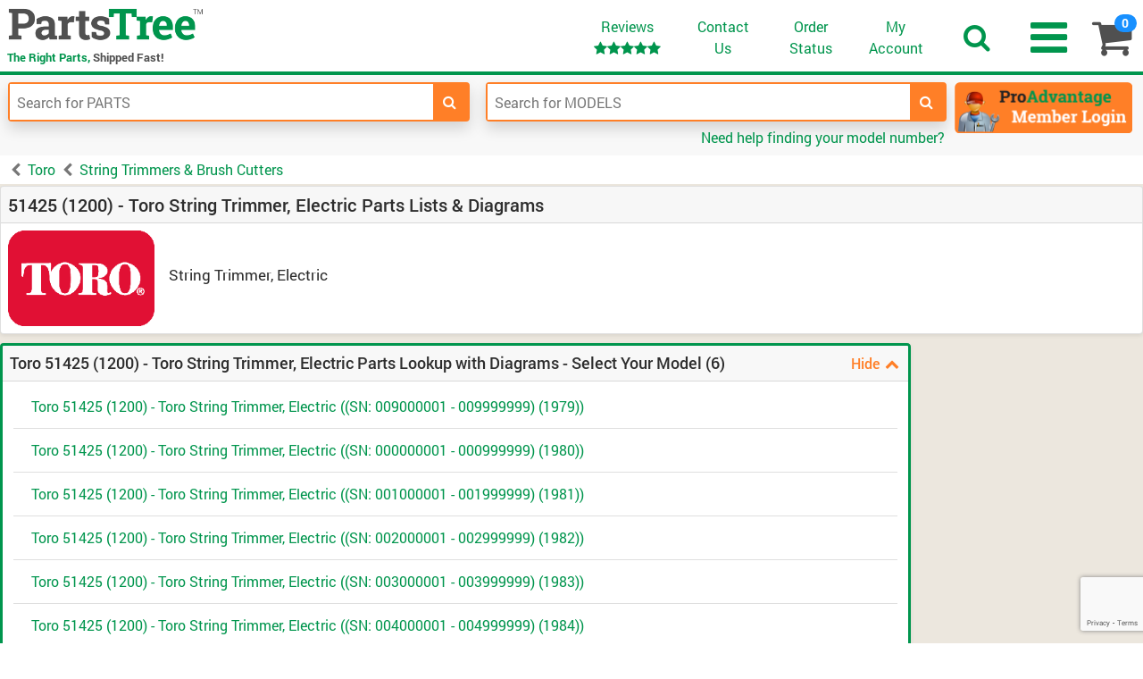

--- FILE ---
content_type: text/html;charset=UTF-8
request_url: https://www.partstree.com/models/51425-1200-toro-string-trimmer-electric-parts/
body_size: 22151
content:
<!DOCTYPE html>
<html lang="en"><head><title>Toro 51425 Parts &amp; Diagrams</title><meta http-equiv="content-type" content="text/html; charset=utf-8"><meta http-equiv="content-language" content="en-us"><meta name="author" content="PartsTree.com"><meta name="description" content="Repair parts and diagrams for 51425 (1200) - Toro String Trimmer, Electric"><meta name="keywords" content="Toro, Toro parts, Toro 51425 (1200) parts, Toro String Trimmers &amp; Brush Cutter parts, Toro 51425 (1200) - Toro String Trimmer, Electric parts"><meta property="og:url" content="https://www.partstree.com"><meta property="og:type" content="website"><meta property="og:image" content="https://www.partstree.com/img/logo/logo.png"><meta property="og:image:secure_url" content="https://www.partstree.com/img/logo/logo.png"><meta property="og:image:type" content="image/png"><meta property="og:site_name" content="PartsTree"><meta property="og:title" content="PartsTree - Home of OEM Parts for Outdoor Power Equipment"><meta property="og:description" content="We are committed to providing you with the largest selection of OEM parts from the best brands, the best diagrams and part search tools anywhere."><meta name="viewport" content="width=device-width, initial-scale=1, shrink-to-fit=no"><meta name="format-detection" content="telephone=no"><link href="/css/new/bootstrap.css" type="text/css" rel="stylesheet"><link href="/img/logo/64x64.png" type="image/png" rel="icon"><link href="/js/vendor/jquery-ui/jquery-ui.min.css" type="text/css" rel="stylesheet"><link href="/css/fonts/font-awesome/css/font-awesome.min.css" type="text/css" rel="stylesheet"><link href="/css/fonts/roboto/roboto.css" type="text/css" rel="stylesheet"><link href="/css/fonts/roboto-slab/roboto-slab.css" type="text/css" rel="stylesheet"><link href="/css/PartsTree.css.php" type="text/css" rel="stylesheet"><script src="https://www.google.com/recaptcha/api.js?render=6Lf0LbUZAAAAAK0oOZBlnrQICXNvvKvZhPtti75p" name="recaptcha" type="text/javascript" language="javascript" defer></script><script src="https://cdn.noibu.com/collect.js" type="text/javascript" language="javascript" async></script><script src="/js/vendor/Google/gtm.js?gtmid=GTM-WLQFN87" name="tagmanager" type="text/javascript" language="javascript" async></script><script src="/js/vendor/Bing/ads.js" type="text/javascript" language="javascript" async></script><script src="https://js.braintreegateway.com/web/3.87.0/js/client.min.js" type="text/javascript" language="javascript" defer></script><script src="https://js.braintreegateway.com/web/3.87.0/js/data-collector.min.js" type="text/javascript" language="javascript" defer></script><script src="/js/vendor/jquery/jquery-3.5.1.min.js" type="text/javascript" language="javascript" defer></script><script src="/js/vendor/jquery-ui/jquery-ui.min.js" type="text/javascript" language="javascript" defer></script><script src="/js/vendor/jquery-ui-touch-punch/jquery.ui.touch-punch.min.js" type="text/javascript" language="javascript" defer></script><script src="/js/vendor/js-cookie/js.cookie.min.js" type="text/javascript" language="javascript" defer></script><script src="/js/vendor/Google/googleReviews.js" type="text/javascript" language="javascript" defer></script><script src="https://maps.googleapis.com/maps/api/js?v=3.exp&amp;libraries=places&amp;key=AIzaSyA9hNZNxeAVR51P8e80r49PRA9Vzey5ekY" defer></script><script src="/js/PartsTree.js.php" type="text/javascript" language="javascript" defer></script><script type="text/javascript" language="javascript">var ptrecaptchasitekeys = {"v2":"6LcYJAsUAAAAAMOt-CsnVl6wnoAvFPa0hyTJyIQH","v3":"6Lf0LbUZAAAAAK0oOZBlnrQICXNvvKvZhPtti75p"}</script></head><body>
<noscript><iframe src="https://www.googletagmanager.com/ns.html?id=GTM-WLQFN87" height="0" width="0" style="display:none;visibility:hidden"></iframe></noscript>
  <div id="header">
    <nav class="navbar navbar-expand-sm bg-white navbar-light border-bottom border-secondary border-4 px-2 pt-2 pb-1" id="bottom-nav"><a href="/" class="navbar-brand p-0 mr-05">
        <img src="/img/logo/logo.png" class="d-block d-md-none" alt="PartsTree Logo for Homepage Navigation" style="width: 180px; height:31.1px;"><img src="/img/logo/logo.png" class="d-none d-md-block" alt="PartsTree Logo for Homepage Navigation" style="width: 220px; height: 38px;"><span class="tag-line">
          <span class="text-secondary">The Right Parts,</span>
          <span class="text-dark">Shipped Fast!</span>
        </span>
      </a>

      <ul id="nav-list" class="navbar-nav col-auto col-md ml-auto mr-0 my-auto pr-0 justify-content-around d-inline-block d-sm-flex text-center"><li class="nav-item d-none d-md-inline-flex my-auto">
          <a class="nav-link text-secondary" href="/help/about-us/#satisfaction">
            Reviews<br><span class="fa"></span>
          </a>
        </li>
        <li class="nav-item d-none d-md-inline-flex my-auto">
          <a class="nav-link text-secondary" href="/help/contact-us">Contact<br>Us</a>
        </li>
        <li class="nav-item d-none d-md-inline-flex pl-1 my-auto">
          <a class="nav-link text-secondary" href="/shop/orders/">Order<br>Status</a>
        </li>
        <li class="nav-item d-none d-md-inline-flex my-auto">
          <a class="nav-link my-account text-secondary" href="/account/">
            <span class="my-account">My</span><br>Account
          </a>
        </li>
        <li class="nav-item search-bar d-inline-flex my-auto px-1" aria-label="search-show-hide">
          <span id="search-bar" class="nav-link text-secondary text-right">
            <i class="fa fa-2x fa-search"></i>
          </span>
        </li>
        <li class="dropdown-burger d-inline-flex my-auto pr-1" aria-label="menu-show-hide">
          <div id="menu-bars" class="nav-link">
            <i class="fa fa-bars fa-2x text-secondary d-block d-sm-none"></i>
            <i class="fa fa-bars fa-3x text-secondary d-none d-sm-block"></i>
          </div>
          <div id="nav-menu" class="rounded shadow border flex-wrap text-right">
            <p class="account">
              <a href="/account/">
                <span class="d-inline-flex">
                  <span class="my-account">My</span>
                  <span class="pl-1">Account</span>
                </span>
              </a>
            </p>
            <p class="order-status">
              <a href="/shop/orders/">Order Status</a>
            </p>
            <p class="contact-us">
              <a href="/help/contact-us">Contact Us</a>
              <br><a class="phone" href="#"></a>
            </p>
            <p class="pro-advantage">
              <a href="/help/advantage">ProAdvantage</a>
            </p>
            <p class="about-us">
              <a href="/help/about-us/">About Us</a>
            </p>
            <p class="reviews">
              <a href="/help/about-us/#satisfaction">Reviews <span class="fa"><span class="small"></span></span></a>
            </p>
            <p class="help">
              <a href="/help/">Help</a>
            </p>
            <p class="privacy-policy">
              <a href="/help/privacy-policy/">Privacy Policy</a>
            </p>
            <p class="terms-and-conditions">
              <a href="/help/terms-and-conditions/">Terms &amp; Conditions</a>
            </p>
          </div>
        </li>
      </ul><div class="shopping-cart">
        <a href="/shop/" aria-label="shopping-cart">
          <div class="float-right position-relative ml-1 mr-1">
            <i class="fa fa-shopping-cart fa-2x text-dark d-block d-sm-none"></i>
            <i class="fa fa-shopping-cart fa-3x text-dark d-none d-sm-block"></i>
            <div class="h3" style="position: absolute; right: -0.25em; top: -.25em">
              <p class="quantity badge badge-pill badge-info">0</p>
            </div>
          </div>
        </a>
      </div>
      <div id="shop-cart-summary" class="card rounded shadow-sm position-fixed pt-cmenu vh-100">
        <h2 class="title card-header bg-dark text-white p-3 h1">
          <span class="count">0</span> item(s), $<span class="subtotal">0.00</span>
          <i class="fa fa-window-close float-right text-white d-none"></i>
        </h2>

        <div class="controls row mx-auto my-05 my-md-1 justify-content-center align-items-center bg-white sticky-top">
          <a class="ml-0 mr-3 my-1 mx-md-3 my-md-3 shopcart" href="/shop/">View Shopping Cart</a>
          <a class="ml-3 mr-0 my-1 mx-md-3 my-md-3 checkout btn btn-primary text-white" href="/shop/checkout/">Checkout Now</a>
        </div>

        <div class="error text-center start-display-none p-3 bg-white rounded">
          <h2>An error occurred when attempting to load your shopping cart, please try again.</h2>
        </div>

        <form name="messages" method="POST" action="/shop/messages">
          <ul></ul><button type="submit" class="btn btn-primary mx-auto">Acknowledge</button>
        </form>

        <div class="content card-body bg-light m-0 px-2 pt-0 pb-5 overflow-auto h-100">
          <div class="cart">
            <div class="empty text-center start-display-none p-3 bg-white rounded">
              <h2>There are no items in your Shopping Cart!</h2>
            </div>
          </div>
          <div class="impulse" id="impulse">
            <hr><h2>Recommended Items</h2>
          </div>
        </div>
      </div>
    <div id="shop-cart-summary" class="card rounded shadow-sm position-fixed pt-cmenu vh-100">
  <h2 class="card-header bg-dark text-white px-3 h4">
    <span id="top-count" class="count">0</span> items, $<span id="top-subtotal" class="subtotal">0.00</span>
    <i class="fa fa-window-close float-right text-white d-none"></i>
  </h2>
  <div id="shop-cart-items" class="items card-body bg-light m-0 px-2 pt-2 pb-5 overflow-auto h-100">
    <div id="shop-cart-empty" class="text-center start-display-none p-3 bg-white rounded">
      <h2 class="h4">There are no items in your Shopping Cart</h2>
    </div>
    <div id="shop-cart-error" class="text-center start-display-none p-3 bg-white rounded">
      <h2 class="h4">An error occurred when attempting to load your shopping cart, please try again.</h2>
    </div>
    <div class="item row bg-white rounded shadow-sm mx-2 my-3 justify-content-around">
      <div class="thumb col-md-2 my-2 p-2 d-flex align-items-center justify-content-center">
        <a href="#" class="stretched-link">
        <img class="img-fit rounded" src="/img/logo/logo.png" title="logo of parts brand in shopping cart" alt="logo of parts brand in shopping cart">
        </a>
      </div>
      <div class="details col-md-4 pt-2 d-flex align-items-center justify-content-start">
        <div class="pl-3">
          <p class="description">
            <a href="#" class="description text-secondary"></a>
          </p>
          <p class="title">
            <span>Part#</span>
            <a href="#" class="part-number text-secondary"></a>
          </p>
        </div>
      </div>
      <div class="price col-md-2 d-flex align-items-center justify-content-end">
        <div class="pr-4">
          <p class="my-3 each">
            $<span class="price"></span>
          </p>
          <p class="my-3 regular">
            $<span class="price"></span>
          </p>
        </div>
      </div>
      <div class="shop col-md-3 p-2 d-flex align-items-center justify-content-center">
        <div class="row flex-wrap justify-content-around align-items-center">
          <div class="col-8 my-3">
            <form name="update" method="POST" action="/shop/">
              <input type="hidden" name="action" value="update_item">
              <input type="hidden" name="product" value="">
              <input class="form-control" type="text" name="quantity" value="1">
            </form>
          </div>
          <div class="col-4 text-center my-3">
            <form name="remove" method="POST" action="/shop/">
              <input type="hidden" name="action" value="remove_item">
              <input type="hidden" name="product" value="">
              <button class="btn btn-secondary text-white font-awesome" type="submit" title="Remove this item from your shopping cart"><i class="fa fa-trash font-awesome"></i></button>
            </form>
          </div>
        </div>
      </div>
    </div>
    <div id="shop-cart-impulse" class="impulse">
      IMPULSE BUYS!
    </div>

    <div id="shop-cart-controls" class="controls row mx-auto my-1 justify-content-center align-items-center">
      <a class="mx-3 my-3 text-secondary shopcart" href="/shop/">View Shopping Cart</a>
      <a class="mx-3 my-3 checkout btn btn-primary text-white" href="/shop/checkout/">Checkout Now</a>
    </div>
  </div>
</div>
</nav><nav id="search" class="d-none d-sm-block navbar navbar-expand-sm navbar-light bg-light py-1 pt-md-2 px-2"><div class="d-sm-flex row no-gutters">
        <div class="col-11 col-sm-6 col-lg-5 p-0 pl-sm-3 pr-sm-4 mb-1-5 mx-auto">
          <div class="row">
            <form class="form-inline w-100" name="site-search" method="get" action="/search/">
              <div class="input-group w-100 border border-primary border-2 rounded shadow" id="part-search-input">
                <input type="hidden" name="type" value="part"><input type="text" name="term" required class="form-control p-2 border-0" placeholder="Search for PARTS" aria-label="Enter Part Number" aria-describedby="part-search-input"><div class="input-group-append">
                  <button type="submit" class="input-group-text bg-primary text-white rounded-0 border-primary border-left-0" aria-label="search-for-parts">
                    <i class="fa fa-search" aria-hidden="true"></i>
                  </button>
                </div>
              </div>
            </form>
          </div>
        </div>
        <div class="col-11 col-sm-6 col-lg-5 mb-1 p-0 pl-sm-4 pr-sm-3 mx-auto">
          <div class="row">
            <form class="form-inline w-100" name="site-search" method="get" action="/search/">
              <div class="input-group w-100 border border-primary border-2 rounded shadow" id="model-search-input">
                <input type="hidden" name="type" value="model"><input type="text" name="term" required class="form-control p-2 border-0" placeholder="Search for MODELS" aria-label="Enter Model Number" aria-describedby="model-search-input"><div class="input-group-append">
                  <button type="submit" class="input-group-text bg-primary text-white rounded-0 border-primary border-left-0" aria-label="search-for-models">
                    <i class="fa fa-search" aria-hidden="true"></i>
                  </button>
                </div>
              </div>
            </form>
          </div>
          <div class="row flex-grow-1 pt-05 pt-md-1 mt-1">
            <div class="col-12 pr-05 justify-content-end d-flex">
              <a href="/help/model-tags" class="d-none d-md-block text-secondary">Need help finding your model number?</a>
              <a href="/help/model-tags" class="d-md-none small font-weight-bold text-secondary">Need help finding your model number?</a>
            </div>
          </div>
        </div>
        <div class="col-12 col-lg-2 mb-1 pl-2 pr-1">
          <div class="advantage-program">
            <a href="/help/advantage">
              <img class="desktop d-none d-lg-block" src="/img/proadvantage.png" title="PartsTree ProAdvantage Program" alt="PartsTree ProAdvantage Program"><img class="mobile d-block d-lg-none" src="/img/proadvantage-m.png" title="PartsTree ProAdvantage Program" alt="PartsTree ProAdvantage Program"></a>
            
            
          </div>
        </div>
      </div>    
    </nav></div> 
  <nav aria-label="breadcrumb" class="nav-crumb my-0"><ol class="breadcrumb mb-0 p-1"><li class="breadcrumb-item">
    <li class="breadcrumb-item"><a class="text-secondary" href="/brands/toro/">Toro</a></li><li class="breadcrumb-item"><a class="text-secondary" href="/brands/toro/string-trimmers-brush-cutters">String Trimmers &amp; Brush Cutters</a></li></ol></nav><div id="body" class="catalog-model">
  <div class="mx-auto">
    <div class="model card shadow-sm rounded my-05 my-md-1 mx-auto" id="intro-card">
      <h1 class="title h2 card-header mx-0 p-2">
        <span class="data-model-title">51425 (1200) - Toro String Trimmer, Electric</span>
        <span class="d-none d-sm-inline d-lg-none"> Parts &amp; Diagrams</span>
        <span class="d-none d-lg-inline"> Parts Lists &amp; Diagrams</span>
      </h1>
      <div class="card-body p-0 d-flex">
        <div class="row m-0 w-100 flex-wrap justify-content-end">
          <div class="thumbnail d-none d-sm-block p-2 justify-content-center align-content-center">
            <img class="img-fit" src="/img/assets/brand/toro/thumb.png">
            
          </div>
          <div class="details col-sm p-2 d-flex flex-wrap justify-content-start align-content-center">
            <p class="description h4 font-weight-normal row w-100 mx-0">String Trimmer, Electric</p>  
            
            
          </div>
        </div>
      </div>
    </div>

      

    <div class="section variants card bg-light border border-3 border-secondary rounded shadow-sm mx-0 my-1 my-md-2 p-0" id="variants-card">
      <h2 class="card-header h3 bg-light m-0 px-2 py-1 row no-gutters form-inline ">
        <span class="col">
          <span class="variant_crumb">Toro 51425 (1200) - Toro String Trimmer, Electric Parts Lookup with Diagrams - Select Your Model</span> (<span class="count">6</span>)
        </span>
        <span class="col-auto h6 order-6 pl-05 py-1-5 pr-05 pr-md-2 float-right text-right my-auto">      
          <span class="section-show">
            <a class="text-primary" href="#">Hide <i class="fa small fa-chevron-up pl-05"></i></a>
          </span>     
        </span>
      </h2>
      <div class="card-body bg-white show-hide row m-0 p-1">
        <ul class="list-group list-group-flush px-2 w-100">
          
        <li class="list-group-item">
              <a class="text-secondary" href="/models/51425-1200-toro-string-trimmer-electric-sn-009000001-009999999-1979/">Toro 51425 (1200) - Toro String Trimmer, Electric ((SN: 009000001 - 009999999) (1979)) </a>
          </li><li class="list-group-item">
              <a class="text-secondary" href="/models/51425-1200-toro-string-trimmer-electric-sn-000000001-000999999-1980/">Toro 51425 (1200) - Toro String Trimmer, Electric ((SN: 000000001 - 000999999) (1980)) </a>
          </li><li class="list-group-item">
              <a class="text-secondary" href="/models/51425-1200-toro-string-trimmer-electric-sn-001000001-001999999-1981/">Toro 51425 (1200) - Toro String Trimmer, Electric ((SN: 001000001 - 001999999) (1981)) </a>
          </li><li class="list-group-item">
              <a class="text-secondary" href="/models/51425-1200-toro-string-trimmer-electric-sn-002000001-002999999-1982/">Toro 51425 (1200) - Toro String Trimmer, Electric ((SN: 002000001 - 002999999) (1982)) </a>
          </li><li class="list-group-item">
              <a class="text-secondary" href="/models/51425-1200-toro-string-trimmer-electric-sn-003000001-003999999-1983/">Toro 51425 (1200) - Toro String Trimmer, Electric ((SN: 003000001 - 003999999) (1983)) </a>
          </li><li class="list-group-item">
              <a class="text-secondary" href="/models/51425-1200-toro-string-trimmer-electric-sn-004000001-004999999-1984/">Toro 51425 (1200) - Toro String Trimmer, Electric ((SN: 004000001 - 004999999) (1984)) </a>
          </li></ul>
      </div>
    </div>

    

    

    
    
  </div>
</div>
  <div id="footer" class="container-fluid bg-light p-0">
    <div class="tag-line">
      <div class="h1 row font-weight-bold justify-content-center">
        <div class="col-12 col-sm text-secondary text-sm-right px-05 text-nowrap">The Right Parts,</div>
        <div class="col-12 col-sm text-dark text-sm-left px-05 text-nowrap">Shipped Fast!</div>
      </div>
    </div>
    <div class="payments-social row justify-content-center align-items-center">
      <div class="payments d-none d-md-block">
        <span class="text-white px-3 py-2">Proudly Accepting</span>
        <img class="p-1" src="/img/Shop/mastercard.png" title="MasterCard" alt="mastercard logo" loading="lazy"><img class="p-1" src="/img/Shop/visa.png" title="Visa" alt="visa logo" loading="lazy"><img class="p-1" src="/img/Shop/discover.png" title="Discover" alt="discover card logo" loading="lazy"><img class="p-1" src="/img/Shop/amex.png" title="American Express" alt="american express logo" loading="lazy"></div>
      
      <div class="social align-items-center">
        <span>Follow us on:</span>
        <a href="https://www.facebook.com/PartsTree" target="_blank"><img src="/img/facebook.png" title="Facebook" alt="facebook logo" loading="lazy"></a>
        <a href="https://www.youtube.com/user/PartsTree" target="_blank"><img src="/img/youtube.png" title="YouTube" alt="youtube logo" loading="lazy"></a>
      </div>
      <div class="seals align-items-center">
        <a href="//www.securitymetrics.com/site_certificate?id=1799429&amp;tk=44a382085399307c324b38386844ab31" target="_blank" rel="noopener noreferrer">
          <img class="pci" src="https://www.securitymetrics.com/portal/app/ngsm/assets/img/GreyContent_Credit_Card_Safe_White_Rec.png" alt="SecurityMetrics card safe certification logo"></a>
      </div>
    </div>
  
    <div class="links">
      <a class="d-none d-md-inline" href="/help/">Help</a>
      <span class="d-none d-md-inline">|</span>
      <a class="d-none d-md-inline" href="/help/about-us/">About Us</a>
      <span class="d-none d-md-inline">|</span>
      <a href="/help/privacy-policy/">Privacy Policy</a>
      <span>|</span>
      <a href="/help/terms-and-conditions/">Terms &amp; Conditions</a>
    </div>
  
    <div class="copyright">
      <p>© Copyright 2004-<span class="copyright-year">2025</span> PartsTree.com.  PartsTree All Rights Reserved.</p>
      <p>PartsTree.com and <a href="http://www.hillcountryoutdoor.com" target="_blank">Hill Country Outdoor Power</a> are HCOP, LLC companies.</p>
    </div>
  </div>
</body></html>


--- FILE ---
content_type: text/html; charset=utf-8
request_url: https://www.google.com/recaptcha/api2/anchor?ar=1&k=6Lf0LbUZAAAAAK0oOZBlnrQICXNvvKvZhPtti75p&co=aHR0cHM6Ly93d3cucGFydHN0cmVlLmNvbTo0NDM.&hl=en&v=TkacYOdEJbdB_JjX802TMer9&size=invisible&anchor-ms=20000&execute-ms=15000&cb=e3mgovxj6qox
body_size: 44914
content:
<!DOCTYPE HTML><html dir="ltr" lang="en"><head><meta http-equiv="Content-Type" content="text/html; charset=UTF-8">
<meta http-equiv="X-UA-Compatible" content="IE=edge">
<title>reCAPTCHA</title>
<style type="text/css">
/* cyrillic-ext */
@font-face {
  font-family: 'Roboto';
  font-style: normal;
  font-weight: 400;
  src: url(//fonts.gstatic.com/s/roboto/v18/KFOmCnqEu92Fr1Mu72xKKTU1Kvnz.woff2) format('woff2');
  unicode-range: U+0460-052F, U+1C80-1C8A, U+20B4, U+2DE0-2DFF, U+A640-A69F, U+FE2E-FE2F;
}
/* cyrillic */
@font-face {
  font-family: 'Roboto';
  font-style: normal;
  font-weight: 400;
  src: url(//fonts.gstatic.com/s/roboto/v18/KFOmCnqEu92Fr1Mu5mxKKTU1Kvnz.woff2) format('woff2');
  unicode-range: U+0301, U+0400-045F, U+0490-0491, U+04B0-04B1, U+2116;
}
/* greek-ext */
@font-face {
  font-family: 'Roboto';
  font-style: normal;
  font-weight: 400;
  src: url(//fonts.gstatic.com/s/roboto/v18/KFOmCnqEu92Fr1Mu7mxKKTU1Kvnz.woff2) format('woff2');
  unicode-range: U+1F00-1FFF;
}
/* greek */
@font-face {
  font-family: 'Roboto';
  font-style: normal;
  font-weight: 400;
  src: url(//fonts.gstatic.com/s/roboto/v18/KFOmCnqEu92Fr1Mu4WxKKTU1Kvnz.woff2) format('woff2');
  unicode-range: U+0370-0377, U+037A-037F, U+0384-038A, U+038C, U+038E-03A1, U+03A3-03FF;
}
/* vietnamese */
@font-face {
  font-family: 'Roboto';
  font-style: normal;
  font-weight: 400;
  src: url(//fonts.gstatic.com/s/roboto/v18/KFOmCnqEu92Fr1Mu7WxKKTU1Kvnz.woff2) format('woff2');
  unicode-range: U+0102-0103, U+0110-0111, U+0128-0129, U+0168-0169, U+01A0-01A1, U+01AF-01B0, U+0300-0301, U+0303-0304, U+0308-0309, U+0323, U+0329, U+1EA0-1EF9, U+20AB;
}
/* latin-ext */
@font-face {
  font-family: 'Roboto';
  font-style: normal;
  font-weight: 400;
  src: url(//fonts.gstatic.com/s/roboto/v18/KFOmCnqEu92Fr1Mu7GxKKTU1Kvnz.woff2) format('woff2');
  unicode-range: U+0100-02BA, U+02BD-02C5, U+02C7-02CC, U+02CE-02D7, U+02DD-02FF, U+0304, U+0308, U+0329, U+1D00-1DBF, U+1E00-1E9F, U+1EF2-1EFF, U+2020, U+20A0-20AB, U+20AD-20C0, U+2113, U+2C60-2C7F, U+A720-A7FF;
}
/* latin */
@font-face {
  font-family: 'Roboto';
  font-style: normal;
  font-weight: 400;
  src: url(//fonts.gstatic.com/s/roboto/v18/KFOmCnqEu92Fr1Mu4mxKKTU1Kg.woff2) format('woff2');
  unicode-range: U+0000-00FF, U+0131, U+0152-0153, U+02BB-02BC, U+02C6, U+02DA, U+02DC, U+0304, U+0308, U+0329, U+2000-206F, U+20AC, U+2122, U+2191, U+2193, U+2212, U+2215, U+FEFF, U+FFFD;
}
/* cyrillic-ext */
@font-face {
  font-family: 'Roboto';
  font-style: normal;
  font-weight: 500;
  src: url(//fonts.gstatic.com/s/roboto/v18/KFOlCnqEu92Fr1MmEU9fCRc4AMP6lbBP.woff2) format('woff2');
  unicode-range: U+0460-052F, U+1C80-1C8A, U+20B4, U+2DE0-2DFF, U+A640-A69F, U+FE2E-FE2F;
}
/* cyrillic */
@font-face {
  font-family: 'Roboto';
  font-style: normal;
  font-weight: 500;
  src: url(//fonts.gstatic.com/s/roboto/v18/KFOlCnqEu92Fr1MmEU9fABc4AMP6lbBP.woff2) format('woff2');
  unicode-range: U+0301, U+0400-045F, U+0490-0491, U+04B0-04B1, U+2116;
}
/* greek-ext */
@font-face {
  font-family: 'Roboto';
  font-style: normal;
  font-weight: 500;
  src: url(//fonts.gstatic.com/s/roboto/v18/KFOlCnqEu92Fr1MmEU9fCBc4AMP6lbBP.woff2) format('woff2');
  unicode-range: U+1F00-1FFF;
}
/* greek */
@font-face {
  font-family: 'Roboto';
  font-style: normal;
  font-weight: 500;
  src: url(//fonts.gstatic.com/s/roboto/v18/KFOlCnqEu92Fr1MmEU9fBxc4AMP6lbBP.woff2) format('woff2');
  unicode-range: U+0370-0377, U+037A-037F, U+0384-038A, U+038C, U+038E-03A1, U+03A3-03FF;
}
/* vietnamese */
@font-face {
  font-family: 'Roboto';
  font-style: normal;
  font-weight: 500;
  src: url(//fonts.gstatic.com/s/roboto/v18/KFOlCnqEu92Fr1MmEU9fCxc4AMP6lbBP.woff2) format('woff2');
  unicode-range: U+0102-0103, U+0110-0111, U+0128-0129, U+0168-0169, U+01A0-01A1, U+01AF-01B0, U+0300-0301, U+0303-0304, U+0308-0309, U+0323, U+0329, U+1EA0-1EF9, U+20AB;
}
/* latin-ext */
@font-face {
  font-family: 'Roboto';
  font-style: normal;
  font-weight: 500;
  src: url(//fonts.gstatic.com/s/roboto/v18/KFOlCnqEu92Fr1MmEU9fChc4AMP6lbBP.woff2) format('woff2');
  unicode-range: U+0100-02BA, U+02BD-02C5, U+02C7-02CC, U+02CE-02D7, U+02DD-02FF, U+0304, U+0308, U+0329, U+1D00-1DBF, U+1E00-1E9F, U+1EF2-1EFF, U+2020, U+20A0-20AB, U+20AD-20C0, U+2113, U+2C60-2C7F, U+A720-A7FF;
}
/* latin */
@font-face {
  font-family: 'Roboto';
  font-style: normal;
  font-weight: 500;
  src: url(//fonts.gstatic.com/s/roboto/v18/KFOlCnqEu92Fr1MmEU9fBBc4AMP6lQ.woff2) format('woff2');
  unicode-range: U+0000-00FF, U+0131, U+0152-0153, U+02BB-02BC, U+02C6, U+02DA, U+02DC, U+0304, U+0308, U+0329, U+2000-206F, U+20AC, U+2122, U+2191, U+2193, U+2212, U+2215, U+FEFF, U+FFFD;
}
/* cyrillic-ext */
@font-face {
  font-family: 'Roboto';
  font-style: normal;
  font-weight: 900;
  src: url(//fonts.gstatic.com/s/roboto/v18/KFOlCnqEu92Fr1MmYUtfCRc4AMP6lbBP.woff2) format('woff2');
  unicode-range: U+0460-052F, U+1C80-1C8A, U+20B4, U+2DE0-2DFF, U+A640-A69F, U+FE2E-FE2F;
}
/* cyrillic */
@font-face {
  font-family: 'Roboto';
  font-style: normal;
  font-weight: 900;
  src: url(//fonts.gstatic.com/s/roboto/v18/KFOlCnqEu92Fr1MmYUtfABc4AMP6lbBP.woff2) format('woff2');
  unicode-range: U+0301, U+0400-045F, U+0490-0491, U+04B0-04B1, U+2116;
}
/* greek-ext */
@font-face {
  font-family: 'Roboto';
  font-style: normal;
  font-weight: 900;
  src: url(//fonts.gstatic.com/s/roboto/v18/KFOlCnqEu92Fr1MmYUtfCBc4AMP6lbBP.woff2) format('woff2');
  unicode-range: U+1F00-1FFF;
}
/* greek */
@font-face {
  font-family: 'Roboto';
  font-style: normal;
  font-weight: 900;
  src: url(//fonts.gstatic.com/s/roboto/v18/KFOlCnqEu92Fr1MmYUtfBxc4AMP6lbBP.woff2) format('woff2');
  unicode-range: U+0370-0377, U+037A-037F, U+0384-038A, U+038C, U+038E-03A1, U+03A3-03FF;
}
/* vietnamese */
@font-face {
  font-family: 'Roboto';
  font-style: normal;
  font-weight: 900;
  src: url(//fonts.gstatic.com/s/roboto/v18/KFOlCnqEu92Fr1MmYUtfCxc4AMP6lbBP.woff2) format('woff2');
  unicode-range: U+0102-0103, U+0110-0111, U+0128-0129, U+0168-0169, U+01A0-01A1, U+01AF-01B0, U+0300-0301, U+0303-0304, U+0308-0309, U+0323, U+0329, U+1EA0-1EF9, U+20AB;
}
/* latin-ext */
@font-face {
  font-family: 'Roboto';
  font-style: normal;
  font-weight: 900;
  src: url(//fonts.gstatic.com/s/roboto/v18/KFOlCnqEu92Fr1MmYUtfChc4AMP6lbBP.woff2) format('woff2');
  unicode-range: U+0100-02BA, U+02BD-02C5, U+02C7-02CC, U+02CE-02D7, U+02DD-02FF, U+0304, U+0308, U+0329, U+1D00-1DBF, U+1E00-1E9F, U+1EF2-1EFF, U+2020, U+20A0-20AB, U+20AD-20C0, U+2113, U+2C60-2C7F, U+A720-A7FF;
}
/* latin */
@font-face {
  font-family: 'Roboto';
  font-style: normal;
  font-weight: 900;
  src: url(//fonts.gstatic.com/s/roboto/v18/KFOlCnqEu92Fr1MmYUtfBBc4AMP6lQ.woff2) format('woff2');
  unicode-range: U+0000-00FF, U+0131, U+0152-0153, U+02BB-02BC, U+02C6, U+02DA, U+02DC, U+0304, U+0308, U+0329, U+2000-206F, U+20AC, U+2122, U+2191, U+2193, U+2212, U+2215, U+FEFF, U+FFFD;
}

</style>
<link rel="stylesheet" type="text/css" href="https://www.gstatic.com/recaptcha/releases/TkacYOdEJbdB_JjX802TMer9/styles__ltr.css">
<script nonce="l_W1FmE5O0z2aX--JWda6g" type="text/javascript">window['__recaptcha_api'] = 'https://www.google.com/recaptcha/api2/';</script>
<script type="text/javascript" src="https://www.gstatic.com/recaptcha/releases/TkacYOdEJbdB_JjX802TMer9/recaptcha__en.js" nonce="l_W1FmE5O0z2aX--JWda6g">
      
    </script></head>
<body><div id="rc-anchor-alert" class="rc-anchor-alert"></div>
<input type="hidden" id="recaptcha-token" value="[base64]">
<script type="text/javascript" nonce="l_W1FmE5O0z2aX--JWda6g">
      recaptcha.anchor.Main.init("[\x22ainput\x22,[\x22bgdata\x22,\x22\x22,\[base64]/[base64]/[base64]/[base64]/[base64]/[base64]/YVtXKytdPVU6KFU8MjA0OD9hW1crK109VT4+NnwxOTI6KChVJjY0NTEyKT09NTUyOTYmJmIrMTxSLmxlbmd0aCYmKFIuY2hhckNvZGVBdChiKzEpJjY0NTEyKT09NTYzMjA/[base64]/[base64]/Ui5EW1ddLmNvbmNhdChiKTpSLkRbV109U3UoYixSKTtlbHNle2lmKFIuRmUmJlchPTIxMilyZXR1cm47Vz09NjZ8fFc9PTI0Nnx8Vz09MzQ5fHxXPT0zNzJ8fFc9PTQ0MHx8Vz09MTE5fHxXPT0yMjZ8fFc9PTUxMXx8Vz09MzkzfHxXPT0yNTE/[base64]/[base64]/[base64]/[base64]/[base64]\x22,\[base64]\\u003d\\u003d\x22,\[base64]/[base64]/DmsODw7hLwoRcFcOrR8KqKyXClcKGw5d8KcKUw5BpwpzCnibDiMOkPxjCim42bS/CoMO6bMKRw5cPw5bDssO3w5HCl8KNN8OZwpB1w4rCpDnCp8OKwpPDmMK9wpZzwqxnXW1BwrwBNsOmMsO/wrs9w5/ChcOKw6wcASvCj8Obw4vCtA7DisKnB8Obw4XDncOuw4TDkMKTw67DjjkxO0kBO8OvYSTDjjDCnngwQlAOQsOCw5XDr8KTY8K+w4sbE8KVO8KjwqAjwrEPfMKBw7gewp7CrGUsQXM4woXCrXzDmsKAJXjCmcKuwqE5wq3CqR/DjTg/w5IHDsK/wqQvwrUoMGHCmMK/w60nwprDiDnCiklyBlHDl8OMNwoIwpc6wqF+byTDjijDpMKJw64qw53Dn0wew4E2woxmEmfCj8K/[base64]/DnB0tClvCjFzDg8OGSUN4w4TDlMOAw5AAwpXDnzvCrnvCp1PDkF4zDyDCscKGw4lFJ8K7Hi5Hw7MEw7Jgwr7DhTkFKsO1w73DtMOhwovDjsKDFMKKLsOJG8OyRMKbG8ODw4DCk8OHecKwWUFTwojCpsOiEMKGfMO7eyHDtQ/CkcOOwqzDo8OVJxRVw6TDmMOOwqRkw6bCv8OMwqHDpcK6GnTDoEXCml3CqEbCtsKhK2DDvl4tZcOww5o8IsOBasOTw7U5w6TDlRnDuDkRw5LCrcOiwpYXRsK+EjUdBcOXAUDCthfDqMOwQw05WsKiaDcawpMRfmDDlw4pBkbCicO6wpoyY1rCj3/Cq2nDog4Xw6dPw6nCgMOcwq3DqsKrw7LCpX/Ct8KWNXjCj8OID8KSwqULTMKCQ8Ozw4g8w7YjdQLDoSLDpnoLScKpJ0jCiCLDl2QfMQ4vw4snw6NiwqY7w6XDilDDkMK/w4otRsKlC1zCpCQlwobDjMO6cGtlX8O+XcOCdHfDjMKvPQRUw7okE8KDd8O2Em5DbMOPw4HDrlIsw6grwobDkWLDpB3DljUITy3DuMOiw6TDtMKleF7Dg8OvcRFqLWA1wojCuMKsPMOyaBzDq8K3KCNUByIbw4lKasOVwpbCjsKDwo5nRcOlNV4NwovCowpYeMKbwr/[base64]/Cpys2eSRBwoDDkcOCP2zCgMO3woXDvcO6w6ElWHBDwprCisKsw791BcK1w4zDgsK2C8KJw5/CkcK2wonCsmMNHMKXwrBkw5JRF8KOwoHCtMKoPwDCiMOhag/CuMK8Kj7CjcKWwrvCjF3DniPCgsOiwq9mw53CscOaJ0PDkRzCjFDDqcOfwpjDuw7DgmMsw6ASH8OSdMOUw53DkR7DjR/DpRXDtB9dF3M1wpsgwqfCigEdYMOnA8OIw6N1UQ0Owq4nflDDlQ/DkMOzw5zDo8K4woYtwoVbw7pfVMOHwoAUwoLDmcKrw6cowqvCkMKIXsOUUcOtLMO7HA8JwooGw6VzNcO3wpUAdyHDusKXFcK8XlnCq8OMwpzDrCDCm8KLw5Q4wrwBwrYDw7PCli0wAMKmdkR+M8Kfw7JoPRMEwp3CjjzCtD1Tw5LDoVPDqQ3CgxBrwqNlw7/CoVladWbDukrCt8KPw51Zw7xTJcK8w6nDo13DvMKOwqMGw6rCkMOHwrXCjn3Du8K3w65HF8OEQHDCq8Ovw6ckdEVtwpscY8OSw5rCg3vDq8OSw7jCvRjCpsOaTFLDtDHCqT7CtDRiFcK/XMKbR8KhecKfw7dKQsKPTlB7wpp5FcK7w7DDrDopGWFfd3Q8w4rDnsK0w78+RcKzPgkxfB1/[base64]/CvzQvL8KfB3nDv3zDqMKjw53Cs3UeR8K5T8O+LgnCmsKRNQzCmMKYWnbCq8OOd2vDhsOfeA3CqlTChDrCokjDilXDqGI2wpDCjMK8Q8Okw4oVwrJPwqDCg8KkEUJ3IXdYwpPDqMKlw64ewoTCn0fCmk8jGBnCnMKjQzbDgcK/PkXDjcKjSXLDjxTCrMKVLg3CiVrDs8OmwqktasOoNQxXw7kcw4zCmsKAw4xzJw03w77CvMKhI8OFw4nDqsO3w7lgwpcVLj9YIwbDs8KjS2jDpsOjwrDDnlTCvhLCucK3BsKAw5NBwo7CqXZzMAYVwq/CognDg8KIw7fCp0I3wp0Xw5VvdcOCwqjDsMOhCMKgwrFlw7R+w7wUR1RhJTDCnnbDtVXDr8K/OMKBAiQkwqhwKsODVxUfw4LDnsKeSk7CiMKNFU1gRsKAe8OALAvDikERw4tvNC/Duls+SjfCvMK8AsO7w7/Dn1UNw4gCw5EJwrjDhiEZwqrDlMOmwrpZwq7Dq8Oaw585VsOkwqzDpz0XTsKXHsOGUC8/[base64]/DosKywq08d8KKwq/CmQ/DgMO0FhbCoFlFQVNvTMKDN8KPeBXCuHRQw7dfOy7DhsOsw5/CkcK7fFwYwp3CrH1QF3TCoMO+wpfDtMOfw67DhcOWw53Dj8OKwrNoQVfCr8KZK3MOMcOCw7ddw4bDt8OWwqHDvBPDpMO/[base64]/Dml8JBH0PTMKwAErCjMOWWXvDo8Ksw4fDkMKXw6rCj8KCZcOew7bCo8OkQsKTcMKCwoMoKn3Co39tacKgw6zDqsKqQMOad8ORw48bImfCjRjChTNoZCNNeihVF1gWwqspwqATwo/CosKRF8Kzw67Dm09qGVMlYMKXdjvDlcKuw6jDocKddn7CqsOAIGHDjMKFAG3CoD9qwofCmEU/wqzDkAlBPxzDvMO7cFdZai1MwqzDqkRIESw4w4IWHcO1wpAjD8KDwoQGw4EIUsOjwrHDp3Q1woXDsCzCpsOhfHrCv8KKJcOqa8OEw5vDu8KOMDwMw5PDgRBGBMKJwr45dBDDpSsvwptkFmRyw5rCglZUwrbDscObUMK0wpPCgSnDoWMsw5/DjnxTcz8AOl7DjSdMOsOcVinDvcOSwqRUagBWwpM6w70fCGbDscKha3tKMkIRwpLDqsOhES7CtHrDsnoWZMOnTMKLwrUbwozCt8KMw5HCusObw6U0QsOpwo1lacOewrDCkx/CucOUwqXDgWcXw4/DnkjCrw7DnsOUdwrCsXN+w6PDmwMgwpzCo8Kcw6LDkGrCvcO4w4EDwpHDgVvDvsKiDwcLw6PDog7DvcKmQ8KFSsORFzfDqGFRcMOOcsOkBRLCnMObw49sH0DDm2wTasK4w4TDr8KfOsOGN8OlMsKow5vCvk/DvSHDi8KuasKhwoZTwrXDpDtFXU7DhRXCnlpVcEY/wonDqF3CvsOOMCDCgsKLWMKVFsKERX3Ch8KKwqvDrMOsIzfCl37DnDYMw4/[base64]/[base64]/[base64]/CksOPwoDDq0VvbT/Dk8OJV8OSwoN7cWvDjh9RwrLDlTTDqF3DhsOIYsORTEfDuTLCtw/DkMOaw7PCsMOVwqbDkCQRwqbDoMKELMOuw4xWe8KZf8K0w789BsKLwoFKIMKaw7nCrT1RBxPCp8OxYh8Xw7Vbw7rCtsK+G8K1wpJew6DCs8OOFGUpV8KCGcOIwq7Cr1DCiMKCw6/CoMOXGMObw4bDuMK6DW3CicKgD8KJwqs4EjQpAMKMw7BGJsKtwr3Cny/[base64]/Dkz3Dgn/DucK+VcKEbFvDscOsKT4EWsKzdELChMOdScO4T8OBwq9KRi7DjMKJBMOpTMO6wq7Dm8ORwoHDrFDDhH5fB8KwRm/CpMO/[base64]/ChU7Dl8KZwrtbYhXCrcOWwqTDqwMuwqPDsgPDrsO2wonDqz/DlljCgcKMw79/XMOXMMKcwr1EYXvDghUoQMKvwrIHwoDDmF7DnmfDusOdwrPCjEzCj8KHw4PDsMKSSVAQVsKLwpLCpcOic07DnE/ClcK8dVzCr8KfesOqw6DDrlfCl8OSw4/CsytmwpRcw4vClsO5w67CsmtGVgzDumDDr8KDIsKBHgpEOhIRfcKSwpFYwr/CmyJTw6d5w4dvFBMmw6F1MFjCrD3ChUNQwqd1wqPCrcO6a8KVNSgiwrTCiMOMRSJ5wp8Mw7ZRVDrDq8O+w5gkT8O1wqnDjjhSFcOcwq/Dt2l8wrlKKcOCX2nCpm3Cm8Oqw7Zww7fCoMKOwr7CpcKaVFHDisKKw7IRa8Oiw4XDpicZwpIWKDstwpNCwqjCmMO2bxwzw4tsw77Dv8KxM8K7w7kjw6MjWsKVwopkwr3DvQQYCAtzw5kbw5/[base64]/DkmzCkG/CgMK2woTCnSgSwqETX8Obw5fCoMKTwpXCgm0zw5tmw5LDvMKwF00FwqrDssKpwrPChQDDkcODLQ0mw79ETwglw4zDggg8w51Zw40ff8K7bFwPwoxQJ8O8w40JfMKEwqXCpsOpw5UkwoPClsOrXMOHwonCpMOsFcO0YMKow58+wqXDjxNbNW/DlzAnN0fDksKHwo7Cg8OgwqfCkMObw5vCvlF5w7HCn8KIw7/CrTlmBcOjUgkgZiLCnhLDh0TCr8K1TcOaZANPI8OAw4UNSMKmMcOMwrQKBcKTwqHDpcK7wr0RRmh/[base64]/CmcKjwoBGVsOyw7nDmsOSeyfCowdFwqjCmH5CU8OuwrcFSmXDgsKdSUjCn8OQbcK9JMOgJ8K2BlTCr8OUwoPCk8Kyw63CqDJrw4JNw79swpk6YcKuw6ApBiPCoMOEe3/CjkAgASAUShfDgsKwwpnCi8O2wp/[base64]/CcONwrQewqU1QcK7LMO0wo9gMEAXF8K8wprCsBvCgQ0gw5x/w7jCncK2w7NNfk/CgEtzw7EEwqzDuMO8YEUBwqzCtWk8LBkOw4XDosOaacOQw6rDucOvwpXDn8OzwqQFwrdsHyN3bMOewrjDhyETw5zDhsKhPsKRw7rDucOTwofDoMOyw6DCtMKjwqfDkibDsEjDqMOPwr98J8Opwr4HbV3DqQReIRvDkcOSDsKPSsOJw5nDpDNeWMKILGjDn8KfX8O/woxUwo16w7YjMMKYwqRoecOYYARIwrNbw6TDvT7Dg3gwIVnDi2bDsxNow6cTw6PCp3URw77Dr8Krw74lM1zDsXLDpsOgMFvDscOxwrFMIsOAwoTCnx89w6kZwoTCjcOQw7IPw4ZUEQ3ClSx/w5J+wqzDscOUBW3CjmobO0/Ck8OtwoInw4DCnB/[base64]/DtDREwpoZZnV0wpdOwroTNsKHdcOlw5zCi8OBw7UNw5rChcOrwoLDsMObbCTDvAHDoBszai9/BUnCi8KRcMKEIcKlDcO9AsOgZMOyCMOSw57DhDIwS8KfXD0Gw6PCgSTCjMO0wrnCvz7DphMGw7oiwpDClEkBwqbClsKSwpvDjzzDsFrDtwTCmG8Gw5/DhVFVF8KmWjnDtMOgX8Kdw5fCl2k0ZcK4ZXPCh2PDoAk0w5Y3w5HCjiXDmA/DolTCgRB4TMO1I8KkIMOla2bDpMOfwoxpw4nDu8OmwpfCgsOQwpTCv8OrwqzDjcOAw4YQX091Sy7Co8KTFH5xwoMjw6snwp3CkUzCpcOOOHPCgyfCr3bCvEFJaAfDli0Aai5HwoA9w7lhTi3DjcK3wqvDnsKzTRc2w5cFGMKPw5oJwql/UMKgw4HDnhM+wp1Gwq/DuDBuw5BzwrXCshvDuX7CmsODw43CpcKTD8OXwqfCjUkiwpEQwoR/w5djZsOdw5ZgE1Y2IxjDlXnCm8Oww5DCoSDDq8K/FjTDtMKVw4LCrsOxw4fCmsK7wo5iwolPwo1YQmd5w7cOwrBUwo/DgCnCn11NECtwwpzDqzJzw5vCvsO+w4/DmS48L8Kxw7IPw6jDvMORZ8ODaw/CnyPDp0LCnxcSw7YewpfDjzxAQcOpWsKbb8K/w5p5ZGhjDkDDs8ORbFwJwqHCv0LCnjfCssOXXcOLw5MpwqJpwochw7jCpQPCmSFWNRh2YkTChj7DkjTDkRxoMMOhwqlJw6fDukDCqcKwwqPDi8KWe1fCrsKhwpUlwqbCrcKpwrZPX8KUQ8Kywo7ClMOzwppPw74zA8OswoTCrsOdU8Kbw5A/[base64]/w7s6wozDv0zDjE9nw69fCELDnMOPSMOpZcO7wrnDqcKNwqPCjw3DhUM/[base64]/wqFKOMOYbcKTHMKJw6N6w4F/w4Y6w45QwoULw4ACW3YGOcOHwqsJw4XDsARrO3MLw4nCu1E4w48Qw7IrwpbCisOiw4/ClxZFw4RPHsKjIMOWdMKtJMKME1rCkypreCZ4w7vCu8O3VcOzADDDocKBacO5w6J1wrbCsVnCv8O/[base64]/CvcKoSsO8wrdTAsKWw6DCqsKmw4PCvcKswo/ClTDDvsK7VsKYP8KTZ8Oywr0UIsOCwqVbw51Pw6ZLCkDDtMKobsKPIDTDhMKqw5jClUIzwqB9KXAEwpHDqjHCpMKew5AdwpZkNFDCicOOTsKgeQ0zFsOyw4TCqWHDmw7CiMKDccKUw5ZOw4vChgwlw70OwoTDncO4PzkGwoBoeMKHUsObHxMfw5zDqMKjPBxUwo/DvH5zw7ofM8KmwodhwqERw7cGFsKNw7gPw6kmfRFtS8OSwop/[base64]/Chnt+w77DksKPw4DCvsOUw6fDlR4nwpNowo7DoMKUwpHDi2/Cl8OHw7lmETkROhzDqX1vZhDCsjfDlglZW8KgwrbDoErCpUJiHMOYw5lAVcOeNDzCnsK8wpNtE8OrHQ7Cj8Kqw7rDmcO8wrTDjD/[base64]/[base64]/CjsOYwqHDj8O7w7fDgHPCgMKnw5orw4MSw6NMHsKmw4nCm1nCnSHCrBhPIcKMMMKmBmYlw6QxTcOewoYPwrtHesK6wpoFw4FyVMO9w4RZHsOuN8OawrsVwpQUEsOdwoRKNQ00VUZBwowdeg/DqHhEwqXDrGfDsMKGYjnDo8KEwqjDtMOvwp0JwqZZPTASFDNrD8O5w6Unb1MXwp1cQ8Kqw5bDlsO0aFfDg8KIw7FgBVvCthNowpcmwr5ACMOEwrjDuxZJTMOXw6ZuwqbDgybDjMO/LcOkQMOdORXCokDCjMKPwq/[base64]/ClsOuw64qwqo4w6N/wql9w6YqJEHClTNZdHrCicKgw5JwHsK2wqVVw47CtzfDpjYfw73Dq8O7wqV4wpQ6IMO6w4gwJVUSVMKuaRDDlTbCpMOmwrpOwqxrw7HCsXXCplEqVFNYLsODw7/[base64]/[base64]/ChMKLwqHCisOlLsOidMOtwq0FI8KtwogBw6F6woRcwpo4P8K5w6rDnSXClsKpRW5dB8KDworDtg8DwpliacKXBcKtXWnChD5mN1DCkhJRw4heWcKxFcKRw4jCr3PDnxrCqsK/e8OXwoXCuUfChl7CoGnCozcdPcKHwqHCmQkKwr5EwrzCollQXHE6AV8gwoPDvh3Ds8OYSBjCqsOBSDl+wpcLwpZawoBTwrLDqnc3w7LDgxHCnsODJ0bCoCsYwrjCkhMJEnLCmREtRcOLbnvCvnEkw7fDt8KMwr4zcn/[base64]/MBDCmjouwolcKWjDpsOVwpfCjG9zw7pOwqPDvMKmwqjCgUfCgMOwwrwpwpzCrcONdsK/GSsow6owBsO5VcKfXzxuf8K7wrfCgSHDn1h+woZNCsKdwr3Du8OQw4xNX8OPw7HCp1jCqF4/cUgfw4tXDUPCrsKPw5lkLC1KXAcYw5Fkw5oFS8KAGjBBwp5lw7YwXRHDisOEwrV1w7DDgUd0YMOlSnN7X8K8w5XDu8O5DsKdG8KiTsKgw6gTDHVVwpd9IGjCs0fCtsKxw6otwoBvwrwFIE/CiMKOSRUhwr7DicKSwr8EwrzDvMOsw79lXQEKw5gxwpjCg8K7dcOTwolRacKUw4J3JMOaw6dNMBXCtGLCpxjCtMK5ecOSw57Duxx2w5cXw7kqwplmwqlgw4Vnwrs5wrXCpQLClBTCsTbCu3BLwr1+QcKOwrxrFTtDP3Qow5FFwoYbwqzCt2x/aMKmWMKtRMOVw4jDgX8FPMOxwqbCgMKQw6HCucKWw6vDm1Fdwps/[base64]/DrsOPP8O+X8OxXMO4RMOJw73DrMOQw7RLW0vCtTTDv8OITMKTwqDCucORGXl+dMOKw51sLysFwoRYJBHCp8OrI8KhwqIXdcKCw4Mqw5TDlMK1w57DjMOPwpjCi8KVDmzCgD0/woTDpzfCknnCrMKSBsOmw55dPMKCw55sNMOjw41rdm4MwotCwqHCi8O/w7LDj8OmaCoDaMOwwprCnWzCscOyZMKlw63DtMOTw5jDsD3DvMOcw4kbDcO7W0UVPMK5HF/CjAYjdsO9McO+w6plOMOKwoDCigRyL1cYw48swpnDicOywp7Co8KlUghITMKsw5sGwoXClHtgY8KlwrTCnsOlJx1xOsOGw692wq3CkcKrL2zCqWjChcK9wqtew6LDgcKhdMOKJh3DksO4HFHCucO1wr/CncKjwppBw7PCsMKvZsKJasKrQXTDmcOQXsK/wr5DZB5mw5jDhMKcBEs4N8O3w4s+wr7CmcO3BMO/[base64]/CscKUS8KYwqQkw4TDrsOsw4zCg8K8JlvDhMODXkDDgsKwwoPCgcKKbDHDoMKPaMO6wpZ0wo/Ct8KFYj7Cjnp+WsK5woHCnQHCu3hga3jDt8OvSX7DuljCoMOxLiUwLkXDnTzClcKcU0rDs3/DhcObesO/w4A+w5jDmMOIwqRew6vDoSQew73Cgg3DtynDqcOyw5ICSw7CrcKGw7XChwzDocK9A8KAw4seAcOVRlbCvMKKwrfDhGzDgmJKwrthDlkHclMFwqMDw43CkUxOO8KTw4R/NcKew5bCj8OTwpTCowNowogiw7YSw59fSDbDuzUMB8KOwojDnCvDuRZjAmvDucO4RcKEw4bCnn7CgFURwp8Dw7vDiT/Drj/[base64]/w5Y8e04HwqUOHGVeI8K+wp/DnAjCn8O2BMOXwoV4wrfDrwNHwrDDqMOQwp1eC8OnQsKqwqVuw47DicKqCMKbKlgIw6B0wqbCp8OXY8OSwoXDl8KIwrPCqTBfNsK4w44xbwRNw7zCqzHDqWHDs8KXehvCmGDCs8O8OhFgVyYtRsOZw7J5wrNaKC3DszVkw4/[base64]/[base64]/ChcKiK8K+fC5KXcKVwqVra8OnKiB4bMOXbwHCqRUAwr1aTsKZd33DpArChMKCM8OZwrvDuFjDvAPDjiNCJMKtw63Cg0ZdRV3Cn8OzMcKJw6Azw41/wqbCr8KdEXQ7LUxcDMKlV8O3J8OuQ8OcUyhgC2N5wocCYMKhYMKKSMOhwpTDhsK3w5IrwqTCnQk8w4Quw4DCq8KZesKrCkIwwqjCjQY6V2RuR10Uw6tAVsOpw6/CnRPDhkzCnGcNM8OZD8KKw7zDtMKZeRDDqcK6XHzDpcO/[base64]/DuzQ2wpTDksKLPcO+w5nCsRzCjn9Gw4ZLwoA3dcOjwovCtcOGZw0wHAzDizpowpTCpsO7w4ghYmnDgHcjw4EsTsOiwp/DhDUew79rQMOPwpwew4ArVjpywoYVDxItDC7CqMOBwoMVw4XCoQc5WcO5OsK4wpMSXRjCvRdfw4lvN8KxwrtIIETDlMO9wpEhQV4PwrTCkHxtCGApw6B+TMKJasOOOF5gX8KkBS/Dg2/Cg30qBlViCMOKwqPDsFhzw6kmAmslwqJ5PE7CoxbCusOBaVpDNsOPAMOxw50/[base64]/DglLDs8OEw7PDuHAxVU9rwrVXfQvDhknDgTRkIQ83OsKvL8K+wrfDoz4LdUzDg8O0w7vDhC/[base64]/[base64]/cGd9cDXDpjLCocKxw5/DlBBrw57Do8KdBcKlM8OYRcKGwrTCgHzDncOPw4B1w4lfwrTCqivCjBYaLMOgw5vCkcKIwrsVR8OBwozCrcOucz/DtR7CsQDDol8TWHLDhMKVwocOf0LDkWRkaAAqwpdxw5TCqRV9bsOiw6NjecKMeR4Lw50gZsK5w6kDwr96FUh5TsOcwpdAZEDDmsKgIMKLw74/K8OTwpkUSkTCkFXCnSTCrS/DhTEdw4kzGMKKwoIcwpJ2YwHCtcKIEsOWw4TDuWHDvj04w6/DmmbDkXrChMOBwrXCqR4hIEPDjcOGw6AjwrclUcKHalfDocKawoTDk0AuAF/Ds8Oew5xLHHTCpcOswot3w5bDgsKNInZTGMK2w71uw6/Di8OEfcOTw6LCt8KXw5dNQlRAwqfCuwPCrsKJwqrCm8KFN8O9wpjCtBZaw4bDsCQSwqLDjlY/wp5ewoXCg1prwoIfw4jCpsO7VwfDp3jDkifChxM6w4PCiVDDoAPCtnfCpcOtwpbCkwdLLMOewrPCn1RTwpbDi0bCvQHDscOrbMKVQFnCtMOhw5PDoH7DkRUAwrRnwprCt8KWC8K9Q8OLV8OhwrZSw587wpknwoQbw67Ds1/[base64]/CvAFNwqRIw57Cv8OvK1Bewr85w6rCh0PCmlXDpxvDrcOlRiLCom4oGHQnw7U5w4/Cg8OnZRdZw5tkclUmYnIcByfDjsKDwrLDq3LCrVFsHUpEw6/Di0rDrQzCrsKSK3rDisKITRXCpsKaHBUrJTh7InQ/HxPDlxtvwp15wqsjNMOqcMKfwqrDjUt/[base64]/w4x/[base64]/ClhoDw5fCjgrDnsO8J8O0PB57w5LDmiM/[base64]/CpMO1wqrDvWHDsMKuwqFnw6bDgMOoCcONw4kWw4/DkcOsZMK3AsKZw4HDrkDDisOMIMO0w7BrwrM5fsKVwoQjwosow6XDuhHDtHfCrgFufsKpFsKEM8KnwqgORUslKcKsNTDCnAhbLsKnwpZxBB4XwrLDi2fDqcKZa8OzwoTCr1/CgsOTw7/[base64]/ClSp/UsKxFcKcemHDq0/[base64]/dE/DmMOYRx/DisOswq4dw5VSIsOkcidiasOjNWJXw7VSwqsqw5PDq8OrwpMuMhZDwqFmPcO5wp7CnlNvVAcTw7UUECjCtcKVwoMYwpwgwpPDocKew741wrxvwrHDhMKiwqbCjWXDvcKZdg8vKgFhwpJOwp81RsOnw67CkV0KFE/DgMKDw6Mew68IU8Ovw651Ry3Cvy0Jw541wrLCjXLChCUTwp7DhGfDh2LCv8O4w5oIDys6w6htPcKoYsK/w4HCilrCszbCnS3Di8Opw5fDn8OIRcOtFsOpw5Jgwo4AFHlWbsO9EcOXwrY2d1Y/M1YmOcKkNXlZczTCg8KLwpAhwpAdGBfDo8O0S8OZD8KswrrDq8KRGRNRw6zDsStgwpBdJ8KDVsKiwq/Cq2bCrcOKXcKjwqNqcQHCucOsw6Nmw5Mww6fCn8Oza8KbYA17U8K/w7TCgMOHw7UXWsO3wrjCncKpGQNec8KNwrxGwrJ/NMOtw7oPwpIHBMOWw5MzwpJhDMOnwpwww5vDtBPDsF3Dp8Kfw6wYw6bDvALDj1hSc8KtwrVIwqbCs8KSw7rCmHjDgcKtw7xmYjnCvMOAw5zCowPDlsKqwrXDgELChsK3f8OvJ2M3AX/DvBjCqsKoasKAPMOCVkF3fD1iw4AHw4LCqsKLOcOqMcKFwqJRWyd5wqlWKyPDpg9cTHTCozvClsKFwoHDqMK/w7llMlTDvcKXw6zDiSMKw7oLSMOQw5HDrjXCsDtQM8OUw5kLHFJ3NMOyN8OGGDTDu1DCnBhgw4LDnS5cw5vDtCVww5rDuiUkUjssDGHDkcKVDAwrQMKhVjEqw5J+Pjc+bmlaFVM0w4fDm8Kgw4DDhS/DuhhDwqI7wpLCi2DCvMKBw4otBggwP8Ocw5nDoG5zw4HCn8KDShXDosOfH8KuwosOwozCsj86EAZzFh7Cj2h9UcOYw4knwrVGwopUw7fCgcOdw6MtC3IaAsO9w4dPa8K3ScOACETDjkQCw7bCgFjDn8OoW2zDvMOUw57CqFgawrXCh8KfDcO7wofDuAooNw/CmMKtw4HCs8OkAjYKRT5uMMO0wqrDq8O7w6fCs1fCoRjCm8Kqwp/Dnm9nR8OvZsO4aUpsVcOhwr0RwqwbQF3DosOGDBJrNsK0wpDDgx8lw503FjsfZk7CrkTCqMK5w67Dg8OvHE3DosOxw4/CgMKaKTFYARbCrcKPSX/CrCJOwrEAwrEEFmfDsMO5w4FPPFtIBMK7w7RWEsKsw6ZNKnRVITTDh3sBXMKvwoVOwpTChiLCo8KAw4J3EsO9eGd3I1YpwqbDo8O0bsKIw4nDjhcEV3LCq28OwrdAwqjCiW1uUApKw4XCpzQ/L3I9L8KnE8O/wogWw4/DlibDpUhNwqDDvRt0w4DCvBlHA8OHw6QBwpPCh8Orwp/Ct8OTK8KpwpXDnVRcw710w5FKOMKtDMKDwqZmRsOtwoQZwppCGsOyw5R7ATnCj8OBwpk/[base64]/[base64]/[base64]/w6zCgcKlUSBne3gaGCMawqPDqsOiwp1nwrLDlUDDoMKiP8KCN2zDkMOEWMKzwoLDgjvCgsORQ8KaZ03CgAbDk8OcKx3CmgrDm8K5c8K2JXsHYFVZFirCl8Kjw4tzwphwG1JHwr3CusOJw47DtcKRw7XCtAMbf8OBbg/DsQhnw73DgsOHE8KYw6DDlB3Dj8KLwqxjPMK9w7jDp8OUOi1JRsOXw4PDo0RfekBBw7rDt8K9w70+bivClcKZw53DhMKVwoPCiB9fw7NAw5LDhBzDlcOYRyxNHkRGw65+O8KiwopJfnfDpcKkwofDnlYTEcKzLsKgw54iw4JtCMOMNR/DsA02QcO2w4R9wrYTRHZpwp0RZwnCrzLDusK9w5VRTcKWW0DDg8OCwpLCvxnClcOew4HCq8OfVMO4Z2PCrcKjw57CqAEbI0vDvnbDih/DkcKhUH1NQsOTHsOfK3wIHSs2w55zfBPCrzdoC1NSOsKUex7Cl8OmwrHCkC09VcKMFHnCgUPChMKSIGlHw4NWN37DqX0yw7PCjiDDg8KXfjbCqcOGwpsKI8O2GcOaR2/Ckh8lwofDo0bCkMOiw7jDtMK/Z3Rpw4MOw7glGMK0NcOQwrPDuXtJw7XDhxtrw6DChELChFkywosma8OIU8Krwo07ajnCkioFDMKcHHbCqMKJw4kHwrJMw6s+wqjDp8K7w6rDhn7DtXAYAsOwCFpRekDDm15Kw6TCqzLCtMKKNQYlw58ZA114w73DlMOxZGzCtk9recOAMcKFLsK/csOEwr1dwpfCiXo+EGjDpnrDmmXCtFRVE8KAw7RDKcOzFV4swr/[base64]/wpE7wqfDkirDuClWJg1uK3zCt8ONElfDlsKjAsKOG2pFKMKGw5FhRsKxwrNHw7rDgEPChMKfTFrCrhnDrXbDn8K0wp1bRsKLwr3Dl8OnO8O4w7nCj8OXwrd8wqnDpMO2HB0wwo7DtGcBIiHCl8ODHcObCABOYsOXFcO4agcqw5knBTnDlzvDiU/Dg8KnOMOQEMK/w4x5emxjw7cJM8OoLhU6Tm3CisOKwr0BL0hvw7h5wprDlBLDqMOew6TCp0oUDEoqcmpIw5NJwokGw6cXAMKMQcOieMOoW3UHKH/CkVUyQcOHWj8/wpLChStqwonDiUjClmXDmsKXwr/CisOLJsKWaMKxKSnDgV7Cu8Ovw4zDucKnNSnCpMO1QsKVw5zDqm7DlsK1EcKzT2guahwQVMKIwqfCmQ7Cr8OyBMKnw6HCgxrDlMONwpA6wp8awqcUNMKsLyzDscKOw4DCj8OHw70Hw7Y9fzzCp2ZGfcOIw67CgV/DgsOAfMOEQsKnw6xVw7vDshDDlHB4QMK7QMODVUJxHMKXUsO0wpgbAsOSQFnDgsK2w6XDgcK9cE3DsUkyb8KADljDjcOvw6QCw6x4KDMfG8KxJMK3w6/CnMOMw6nCscOXw5DCiCTDh8KXw5ZnMybCul7CpsKCUsOKw5TDs31gw4nCtDgHwpbDj0zDiC0DWsOvwq5Qw69Lw7PDqMOww7LCmVBjLyTDg8K5RkhCZsKdw7o4El/Cn8OAwqLCnDZtw6wUQWoawrouw5/CpsKSwpMbwoTCm8K2woMywoUew4ccJUHDs04+CD1bwogDC3FWKMKswqDDpxJWN0UXwoHCm8KjEypxLgMUw6nDvcKHw7fDtMO/[base64]/DpQRQC2dpw7FfQcKnVgzDunbDkmdaTDjDjsKEwqZCVFbCkA/DsCvDqMK6ZMOnSMKrwpkjGMOEfMKjw7t8wpHDgBQjwqAHLcKHwq3Dj8O6GMO8c8OqORjCgsKaGMOYw7dpwogPZnJCVcKKwrDDuWDDinzDuXDDvsOAw7hswoh4wq/CqVxJUwJ/w5YSVxTDqVg8CifClEvCp2pKAScIBQ7CpMO7I8OaJ8OOw6vCiRPCnsKzD8Ofw59gQcOee3rCsMKOKnhcIMOFF3rDucO2RDTCmsK7w6nDrsOyIcKjLsKjQlpqMCbDk8OvFibCn8K5w4/Cm8OsQwrCuwNRJcKJImTCl8OXw64KdMK/[base64]/DmcKLKsOMwrZORzA1PcO7w6TDpDjDu1hQCMKIw5/CncO5w7rCrsOcGcODw5PDsHrCtcOowrLDhWsOKsOCwqtiwoJgwoJOwr9Nwr90wphqFlFlR8K3RMKcw7RLZ8Kpwr/[base64]/CuMKRNzPDkcOmZMOKU0XDiDvChWlJw7tuw4hrw47CpUzDicO7XlTCssKxFULDoS7DmFgqw4rCnjACwoMzw43Crl40wrYndsKNJsKUwpnDjhkNw7PCnsOrUsO2w5tRw48/wp3ChgMQIXnCt3HClsKPw5fCiFHDkDBrSywnT8KqwpFDw57Do8KRwpXCol/CjwpXwrAjUcOhwovDgcKRwp3CjAc4w4FBEcKOw7TCn8ONQCMMwoYvd8O3QsKewq8DZTrCg1tJw4bCmcKiQ39SdnvCqMONEsOZwobCjcKKCMKcw4YsJsOqeAbDsnnDtMORYMOzw4LCjsKkw450ZAkmw6FcXSPDlMKkw69pfiHDhC/Dr8K7w55nBRBew4nDphkkwp1jP3TCksKWwpjCnnISw5BrwqTCsxfDuA1/w5nDij/[base64]/SsOgFiUZX1c1w5DDhQrDkFlITlTDk8O8TMKMw5Yvw5tFH8KqwqHDjSLDtxY8w6Bwa8OXcsKsw4TDn1pew7pzQxHDj8K2w7vDmkHCrMOIwqhKwrMkFFPDlkEKW2bCvSvCkcKBA8OLDcKdwofCqcOgw4ZlM8OMwr5NYU/CusKZNhHCkRJAKUbDg8OQw5DDosOAwrp5wobCkcKGw6BFw7pQw65Dw47CjyVtw4s2wo1Lw5pDYMKVVMK+b8KGw5k8H8KFwoNQecOOw5YiwqZYwpw4w5rCksOBDMOow7DCowgQw6Raw5kfbFgs\x22],null,[\x22conf\x22,null,\x226Lf0LbUZAAAAAK0oOZBlnrQICXNvvKvZhPtti75p\x22,0,null,null,null,0,[21,125,63,73,95,87,41,43,42,83,102,105,109,121],[7668936,644],0,null,null,null,null,0,null,0,null,700,1,null,0,\[base64]/tzcYADoGZWF6dTZkEg4Iiv2INxgAOgVNZklJNBoZCAMSFR0U8JfjNw7/vqUGGcSdCRmc4owCGQ\\u003d\\u003d\x22,0,0,null,null,1,null,0,1],\x22https://www.partstree.com:443\x22,null,[3,1,1],null,null,null,1,3600,[\x22https://www.google.com/intl/en/policies/privacy/\x22,\x22https://www.google.com/intl/en/policies/terms/\x22],\x22ZkCFZsSMxv+fOtuKgt4FoNzYGmR+8KXRNSYzOfyvsVA\\u003d\x22,1,0,null,1,1763974148407,0,0,[96,21],null,[28,149,204,93],\x22RC-QM2D6k5_nlL6Uw\x22,null,null,null,null,null,\x220dAFcWeA5JDPqfMxkFhVMt9JngXJFBpcdiK8v_L0EyC5KXEHx2RsowBULYW_au6B2KD-H1kvewOCS-c6wNbzAejxgnUb7alf-pBg\x22,1764056948381]");
    </script></body></html>

--- FILE ---
content_type: text/css
request_url: https://www.partstree.com/css/fonts/roboto/roboto.css
body_size: 764
content:
@font-face{
	font-family: 'Roboto';
	font-style: normal;
	font-weight: 100;
	src: local('Roboto Thin'), local('Roboto-Thin'), url('Roboto-Thin.ttf') format('truetype');
}
@font-face{
	font-family: 'Roboto';
	font-style: normal;
	font-weight: 300;
	src: local('Roboto Light'), local('Roboto-Light'), url('Roboto-Light.ttf') format('truetype');
}
@font-face{
	font-family: 'Roboto';
	font-style: normal;
	font-weight: 400;
	src: local('Roboto Regular'), local('Roboto-Regular'), url('Roboto-Regular.ttf') format('truetype');
}
@font-face{
	font-family: 'Roboto';
	font-style: normal;
	font-weight: 500;
	src: local('Roboto Medium'), local('Roboto-Medium'), url('Roboto-Medium.ttf') format('truetype');
}
@font-face{
	font-family: 'Roboto';
	font-style: normal;
	font-weight: 700;
	src: local('Roboto Bold'), local('Roboto-Bold'), url('Roboto-Bold.ttf') format('truetype');
}


--- FILE ---
content_type: text/css;charset=UTF-8
request_url: https://www.partstree.com/css/PartsTree.css.php
body_size: 153354
content:
/* Define site colors: */
:root {
    --primary-color: #00954d;
    --secondary-color: #ff7f27;
    --light-primary-color: #8bedb8;
    --action-link: #00954d;
    --action-button: #ff7f27;
    --bground-color: #ece7de;
    --very-light-color: #fcfcfc;
    --light-color: #f8f8f8;
    --dark-color: #505050;
    --grey-color: #999;
    --light-grey: #aaa;
    --border-color: #bbb;
	  --dark-text: #333;
	  --page-header-bg: #555;
	  --light-grey-bg: #f6f2ef;
    --list-bg: #f0f0f0;
    --black: #000;
    --white: #fff;
    --tooltip-bg: #1e1e1e;
    --alert-color: #ff0000;
    --progress-border: #efefef;
    --shadow1: rgba(0,0,0,.1);
    --shadow-color: rgba(0,0,0,.15);
    --shadow4: rgba(0,0,0,.4);
  }

/* General layout */
body{
	background-color: #fff;
	color: #333;
	font-family: 'Roboto';
	margin: 0px auto;
}
body >*{
	position: relative;
}
#body{
  background-color: #ece7de;
  overflow: auto;
  padding: 0;
  /*padding-bottom: 3em;*/
}


/* Hidden divs for JavaScript */
.pt-hidden{
	display: none;
}

/* Prevent Android font-boosting */
p{
	max-height: 999999px;
}

/* Standard anchor */
/*a{
  color: #ff7f27;
  text-decoration: none;
}*/

/* Inputs */
input[type="text"]{
	box-sizing: border-box;
	height: 2.5em;
}
select{
	color: #333;
	font-family: inherit;
	height: 2.5em;
}
button{
  -webkit-touch-callout: none; /* iOS Safari */
    -webkit-user-select: none; /* Chrome/Safari/Opera */
     -khtml-user-select: none; /* Konqueror */
       -moz-user-select: none; /* Firefox */
        -ms-user-select: none; /* Internet Explorer/Edge */
            user-select: none;
}
a.pt-button{
	background-color: #ff7f27;
	border: none;
	border-radius: 5px;
	color: #fff;
	display: inline-block;
	outline: none;
	overflow: hidden;
	padding: 0.75em 2em;
	text-decoration: none;
}
button[type="submit"].pt-button{
	background-color: #ff7f27;
	border: none;
	border-radius: 5px;
	color: #fff;
	cursor: pointer;
	font-size: 1em;
	padding: 0.75em 1em;
}
button[type="submit"].pt-button:disabled{
	background-color: #999;
}
button[type="submit"].pt-text{
	background-color: transparent;
	border: none;
	color: inherit;
	cursor: pointer;
	font-size: 1em;
	padding: 0em;
}
input[type="text"].pt-input{
	border: 1px solid #ff7f27;
	border-radius: 5px;
	box-sizing: border-box;
	height: 2.5em;
}
input[type="password"].pt-input{
	border: 1px solid #ff7f27;
	border-radius: 5px;
	box-sizing: border-box;
	height: 2.5em;
}
textarea.pt-input{
	border: 1px solid #ff7f27;
	border-radius: 5px;
	box-sizing: border-box;
}
select.pt-input{
	background-color: #fff;
	border: 1px solid #ff7f27;
	border-radius: 5px;
	box-sizing: border-box;
	height: 2.5em;
}

/*from mid.css that are global */
.bg-transparent {
	background-color: transparent;
}
.bg-beige {
	background-color: #ece7de; }

.hidden {
		position: relative;
		display: none;
	  }
		  
  
*.font-awesome {
	font-family: FontAwesome;
  }
/* border widths - compete with bootstrap, so need  !important */
.border-2 {
    border-width:2px !important;
}
.border-3 {
    border-width:3px !important;
}

.border-4 {
    border-width:4px !important;
}		

a.faq-help {
    color: inherit;
    font-family: FontAwesome;
    text-decoration: none;
}

.constrain-width {
	max-width: 1280px;
  }
  
.hover-pointer {
	cursor: pointer;
  }
  
.start-display-none {
	display: none;
  }

  /* Safari */
@-webkit-keyframes spin {
	0% { -webkit-transform: rotate(0deg); }
	100% { -webkit-transform: rotate(360deg); }
  }
  
  @keyframes spin {
	0% { transform: rotate(0deg); }
	100% { transform: rotate(360deg); }
  }

  ul.dropdown {
	display: none;
	z-index: 1000; /* from bootstrap docs for modal */
	top: 3em;
	right: 3em;
	width: 12em;
	padding-top: 2em;
  }
  
  ul.hamburger-parent:hover ul,
  ul.hamburger-parent:active ul,
  ul.hamburger-parent:focus ul,
  ul.hamburger-parent ul:hover,
  ul.hamburger-parent ul:active,
  ul.hamburger-parent ul:focus {
	display: block;
	transition-duration: 0.5s;
  }
	
/* Extra Margins require important to work within bootstrap framework */
.p-01,
.pl-01,
.px-01 {
  padding-left: 0.025rem !important; }

.p-01,
.pr-01,
.px-01 {
  padding-right: 0.025rem !important; }

.p-01,
.pt-01,
.py-01 {
  padding-top: 0.025rem !important; }

.p-01,
.pb-01,
.py-01 {
  padding-bottom: 0.025rem !important; }

.m-01,
.mt-01,
.my-01 {
  margin-top: 0.025rem !important; }

.m-01,
.mb-01,
.my-01 {
  margin-bottom: 0.025rem !important; }

.m-01,
.ml-01,
.mx-01 {
  margin-left: 0.025rem !important; }

.m-01,
.mr-01,
.mx-01 {
  margin-right: 0.025rem !important; }

.p-05,
.pl-05,
.px-05 {
  padding-left: 0.125rem !important; }

.p-05,
.pr-05,
.px-05 {
  padding-right: 0.125rem !important; }

.p-05,
.pt-05,
.py-05 {
  padding-top: 0.125rem !important; }

.p-05,
.pb-05,
.py-05 {
  padding-bottom: 0.125rem !important; }

.m-05,
.mt-05,
.my-05 {
  margin-top: 0.125rem !important; }

.m-05,
.mb-05,
.my-05 {
  margin-bottom: 0.125rem !important; }

.m-05,
.ml-05,
.mx-05 {
  margin-left: 0.125rem !important; }

.m-05,
.mr-05,
.mx-05 {
  margin-right: 0.125rem !important; }



.p-1-5,
.pl-1-5,
.px-1-5 {
  padding-left: 0.375rem !important; }

.p-1-5,
.pr-1-5,
.px-1-5 {
  padding-right: 0.375rem !important; }

.p-1-5,
.pt-1-5,
.py-1-5 {
  padding-top: 0.375rem !important; }

.p-1-5,
.pb-1-5,
.py-1-5 {
  padding-bottom: 0.375rem !important; }

.m-1-5,
.mt-1-5,
.my-1-5 {
  margin-top: 0.375rem !important; }

.m-1-5,
.mb-1-5,
.my-1-5 {
  margin-bottom: 0.375rem !important; }

.m-1-5,
.ml-1-5,
.mx-1-5 {
  margin-left: 0.375rem !important; }

.m-1-5,
.mr-1-5,
.mx-1-5 {
  margin-right: 0.375rem !important; }


@media (min-width: 768px) {
	
.p-md-1-5,
.pl-md-1-5,
.px-md-1-5 {
  padding-left: 0.375rem !important; }

.p-md-1-5,
.pr-md-1-5,
.px-md-1-5 {
  padding-right: 0.375rem !important; }

.p-md-1-5,
.pt-md-1-5,
.py-md-1-5 {
  padding-top: 0.375rem !important; }

.p-md-1-5,
.pb-md-1-5,
.py-md-1-5 {
  padding-bottom: 0.375rem !important; }

.m-md-1-5,
.mt-md-1-5,
.my-md-1-5 {
  margin-top: 0.375rem !important; }

.m-md-1-5,
.mb-md-1-5,
.my-md-1-5 {
  margin-bottom: 0.375rem !important; }

.m-md-1-5,
.ml-md-1-5,
.mx-md-1-5 {
  margin-left: 0.375rem !important; }

.m-md-1-5,
.mr-md-1-5,
.mx-md-1-5 {
  margin-right: 0.375rem !important; }
	
}

@media print{
  #header{
    display: none;
  }
}




/*nav bar */

#header > .navbar > a.navbar-brand > span.tag-line {
	font-size: 0.8rem;
	font-weight: bold;
}

#header > .navbar > ul#nav-list {
	max-width: 575px;
}

#header > .navbar > ul#nav-list li span.my-account {
	margin-bottom: -0.4rem;
}

#header > .navbar > ul#nav-list li span.my-account,
#header > .navbar > ul#nav-list div#nav-menu span.my-account {
  overflow: hidden;
  text-overflow: clip;
  white-space: nowrap;
	display: inline-block;
	max-width: 92px;	
}

#header > .navbar .advantage-program {
}
#header > .navbar .advantage-program img {
	max-width: 100%;
	max-height: 60px;
	margin: 0 auto;
}
#header > .navbar .advantage-program img.mobile {
	max-height: 40px;
}
#header > .navbar .advantage-program p {
	margin: 0;
	text-align: center;
	font-weight: bold;
}
#header > .navbar .advantage-program p.phone {
	font-size: 1.2em;
	color: var(--primary-color);
}
#header > .navbar .advantage-program div.hours p {
	font-size: 0.7em;
	color: var(--dark-color);
}



/* Top nav */
/*
#header >#top-nav{
	background-color: #00954e;
  display: block;
  overflow: hidden;
  position: relative;
	text-align: right;
}
#header >#top-nav >a{
  color: #fff;
  line-height: 2.5em;
  margin: 0em 1.5em;
}
#header >#top-nav >a.my-equipment span{
  font-family: FontAwesome;
}
*/

/* Bottom nav */
/*
#header >#bottom-nav{
  display: block;
	height: 6em;
	overflow: hidden;
	position: relative;
}
#header >#bottom-nav >div{
	overflow: hidden;
	position: absolute;
	height: 100%;
	top: 0px;
}
#header >#bottom-nav >.logo{
	display: table;
	left: 10px;
}
#header >#bottom-nav >.logo >div{
	display: table-cell;
	vertical-align: middle;
}
#header >#bottom-nav >.logo a img{
	border: none;
	width: 170px;
}
#header >#bottom-nav >.shop-by-equipment{
	left: 240px;
}
#header >#bottom-nav >.shop-by-equipment >a{
	color: #555;
	font-size: 1.25em;
	font-weight: 800;
	text-decoration: none;
	vertical-align: middle;
}
#header >#bottom-nav >.shop-by-brand{
	left: 440px;
}
#header >#bottom-nav >.shop-by-brand >a{
	color: #555;
	font-size: 1.25em;
	font-weight: 800;
	text-decoration: none;
	vertical-align: middle;
}
#header >#bottom-nav >.search{
	left: 20%;
	right: 7em;
	text-align: right;
	white-space: nowrap;
}
#header >#bottom-nav >.search >span{
  display: inline-block;
  height: 100%;
  vertical-align: middle;
}
#header >#bottom-nav >.search >span.or{
	background-color: #999;
	border-radius: 1.5em;
	color: #fff;
	font-size: 0.8em;
	height: 1.8em;
	line-height: 1.8em;
	margin: 0em 1em;
	text-align: center;
	vertical-align: middle;
	width: 1.8em;
}
#header >#bottom-nav >.search >form{
	display: inline-block;
	height: 2.7em;
	overflow: hidden;
	position: relative;
	vertical-align: middle;
}
#header >#bottom-nav >.search >form >span{
	background-color: #555;
	border-top-left-radius: 5px;
	border-bottom-left-radius: 5px;
	box-sizing: border-box;
	color: #fff;
	display: inline-block;
	height: 100%;
	line-height: 250%;
	padding: 0em 0.5em;
	vertical-align: middle;
}
#header >#bottom-nav >.search >form >div{
	display: inline-block;
	height: 100%;
	vertical-align: middle;
}
#header >#bottom-nav >.search >form >div input[type="text"]{
	border-left: none;
	border-top: 2px solid #555;
	border-right: none;
	border-bottom: 2px solid #555;
  box-sizing: border-box;
	height: 100%;
	padding-left: 1em;
}
#header >#bottom-nav >.search >form button[type="submit"]{
	background-color: #ff7f27;
	border: none;
	border-top-right-radius: 5px;
	border-bottom-right-radius: 5px;
	color: #fff;
	cursor: pointer;
	display: inline-block;
  font-family: FontAwesome;
	height: 100%;
	width: 40px;
}
#header >#bottom-nav >.search >a{
	bottom: 0.2em;
	right: 0em;
	position: absolute;
}
#header >#bottom-nav >.shopping-cart{
	right: 1em;
	white-space: nowrap;
}
#header >#bottom-nav >.shopping-cart >span{
  display: inline-block;
  height: 100%;
  vertical-align: middle;
}
#header >#bottom-nav >.shopping-cart >a{
  color: inherit;
}
#header >#bottom-nav >.shopping-cart >a >*{
	display: inline-block;
	text-align: center;
	vertical-align: middle;
}
#header >#bottom-nav >.shopping-cart >a >span.arrow{
  font-family: FontAwesome;
}
#header >#bottom-nav >.shopping-cart .icon{
	background-image: url('/img/Shop/shopping-cart.png');
	background-repeat: no-repeat;
	display: inline-block;
	height: 30px;
	position: relative;
	vertical-align: middle;
	width: 40px;
}
#header >#bottom-nav >.shopping-cart .icon p.quantity{
	color: #00954e;
	font-size: 1.25em;
	font-weight: 700;
	left: 0.55em;
	margin: 0px;
	position: absolute;
	text-align: center;
  top: -0.3em;
  width: 1.25em;
}
*/

/* Bread crumbs */
/*
#header >.bread-crumbs{
	color: #555;
	margin-left: 1em;
	overflow: hidden;
}
#header >.bread-crumbs >a{
	color: inherit;
	text-decoration: none;
}
#header >.bread-crumbs span{
	font-weight: 700;
}
#header >.bread-crumbs span.space{
	font-weight: normal;
}
*/

/* Search autocomplete */
.ui-autocomplete.pt-autocomplete{
	background: #555;
	border: none;
	border-radius: 0em;
	box-shadow: 0.25em 0.25em 1em #000;
}
.ui-autocomplete.pt-autocomplete .ui-menu-item a{
	color: #fff;
}
.ui-autocomplete.pt-autocomplete .ui-menu-item a.ui-state-focus{
	background: none;
	border: none;
	margin: 0px;
	color: #ff7f27;
}

@media print{
  #footer{
    display: none;
  }
}

#footer{
}
#footer >div{
  box-sizing: border-box;
  margin: 0em auto;
  position: relative;
}

/* tag-line */
#footer .tag-line{
  padding: 2em 0em;
}
#footer .tag-line >.side{
  background-repeat: no-repeat;
  background-size: cover;
  height: 100%;
  position: absolute;
  top: 0em;
  width: 15em;
}
#footer .tag-line >.side.left{
  background-image: url('/img/Home/side2.jpg');
  background-position: 100%;
  left: 0em;
}
#footer .tag-line >.side.right{
  background-image: url('/img/Home/side5.jpg');
  background-position: 0%;
  right: 0em;
}
#footer .tag-line >p{
  font-size: 1.8em;
  font-weight: 700;
  position: relative;
  text-align: center;
}
#footer .tag-line >p >span:nth-child(1){
  color: #000;
}
#footer .tag-line >p >span:nth-child(2){
  color: #ff7f27;
}
#footer .tag-line >p >span:nth-child(3){
  color: #00954e;
}
#footer .tag-line >div{
  margin: 0em auto;
  position: relative;
  text-align: center;
  width: 80%;
}
#footer .tag-line >div >div{
  display: inline-block;
  text-align: center;
  vertical-align: middle;
}
#footer .tag-line >div >div.seal{
  width: 160px;
  height: 120px;
  margin: 0em auto;
}

#footer .tag-line >div >div img{
  max-width: 100%;
  max-height: 100%;
}

/* Payments and social */
#footer .payments-social{
  background-color: #999;
  color: #fff;
  box-sizing: border-box;
  margin: auto;
  padding: 0.25em;
  text-align: center;
}
#footer .payments-social >div{
  display: inline-block;
  vertical-align: middle;
}
#footer .payments-social >div.payments{
  margin-right: 3em;
}
#footer .payments-social >div >*{
  display: inline-block;
  vertical-align: middle;
}
#footer .payments-social p{
  text-align: initial;
}
#footer .payments-social img{
  margin: 0em 0.75em;
  width: 48px;
  height: 36px;
}
#footer .payments-social img.pci{
  margin: 0em 0.75em;
  width: 150px;
  height: 80px;
}
/* Links */
#footer .links{
  background-color: white;
  border-top: 0.5em solid #00954e;
  padding: 1em 0em;
  text-align: center;
}
#footer .links >span{
  color: #999;
}
#footer .links a{
  color: #00954e;
  margin: 0em 1em;
  text-decoration: none;
}

/* Copyright */
#footer .copyright{
  margin: 1em 0em;
	text-align: center;
}
#footer .copyright p{
	color: #aaa;
	font-size: 0.8em;
	margin: 0em;
}
#footer .copyright a{
  text-decoration: none;
}

.google-reviews {
	margin: 0 auto 0 auto;
  background-color: #fff;
  box-shadow: 0 0 1em 0.2em #ababab;
  width: 97%;
  margin: 1em auto;
  min-height: 7em;
  overflow: hidden;
  position: relative;
  font-family: Google Sans Text,Arial,Helvetica,sans-serif;
}

.headerComponentTop {
	display: flex;
	flex-direction: column;
	border-radius: 8px;
}

.headerContainerInner {
  display: flex;
  flex-wrap: wrap;
  -webkit-box-pack: justify;
  justify-content: space-between;
  -webkit-box-align: center;
  align-items: center;
  padding: 1em; /* 1em 0 1em; */
}

.headerInfoContainer {
  display: flex;
}

.headerHeadingContainer {
	display: flex;
	-webkit-box-align: center;
	align-items: center;
	gap: 6px;
}

.iconContainer {
  height: 1.99em;
  width: 6em;
  background-image: url('/img/google.png');
  background-size: cover;
}

.iconContainer > div {
	display: flex;
	-webkit-box-align: center;
	align-items: center;
	-webkit-box-pack: center;
	justify-content: center;
	width: inherit;
	height: inherit;
}

/* Numeric Rating */
.headerHeadingText {
	width: 1.5em;
	font-weight: 500;
	font-size: 1.8em;
	line-height: 26px;
	color: rgb(17, 17, 17);
}
.headerRatingContainer {
	display: flex;
	flex-wrap: wrap;
	-webkit-box-align: center;
	align-items: center;
	gap: 6px;
}
.ratingValueContainer {
	font-weight: 700;
	font-size: 22px;
	line-height: 28px;
	color: rgb(17, 17, 17);
	word-break: normal !important;
}

/* Review Us button */
.headerWriteReviewButton {
  padding-left: 30px;
  display: inline-flex;
  position: relative;
  max-width: 100%;
}
.headerWriteReviewButton > button {
  border-radius: 50px;
  background-color: #4285F4;
  border: none;
  color: white;
}
.headerWriteReviewButton > button:hover {
  background-color: #185abc;
}
.headerWriteReviewButton > button > a {
  text-decoration: none;
}
.reviewUs {
  overflow: hidden;
  text-overflow: ellipsis;
  white-space: nowrap;
  color: white;
  text-decoration: none;
  font-family: Google Sans Text,Arial,Helvetica,sans-serif;
  font-weight: 500;
  padding: 0 1em 0 1em;
}

/* Individual Reviews */
.reviewRow {
	display: flex;
	flex-wrap: wrap;
}
.reviewColumn {
  float: left;
  width: 33.33%;
  padding: 20px;
}
/* Clear floats after the columns */
.reviewRow:after {
  content: "";
  display: table;
  clear: both;
}
.reviewBackgroundContainer {
  display: flex;
  flex-direction: column;
  position: relative;
  transition: background-color 0.1s;
  box-sizing: border-box;
  -webkit-box-flex: 1;
  flex-grow: 1;
  border: 1px solid transparent;
}
.reviewAuthorBlock {
  display: flex;
  flex-wrap: nowrap;
  max-width: 100%;
  gap: 12px;
}
.reviewAuthorName {
  font-weight: 500;
}
.reviewLink {
  color: inherit;
  max-width: 100%;
  text-decoration: none;
  position: static !important;
  border: none !important;
}
.reviewAvatar {
  width: 40px;
  height: 40px;
  position: relative;
}
.reviewAvatar img {
  object-fit: cover;
}
.avatarContainer {
  position: relative;
  width: 40px;
  height: 40px;
  box-shadow: rgba(17, 17, 17, 0.1) 0px 0px 2px inset;
  flex-shrink: 0;
  border-radius: 50%;
  overflow: hidden;
}
.avatarBackground {
  width: inherit;
  height: inherit;
  transition: opacity 1s ease-out;
  background-color: rgb(210, 210, 210);
  opacity: 1;
  border-radius: 50%;
  overflow: hidden;
}
.avatarBackground > img {
  display: inline-block !important;
  position: static !important;
  margin: 0px !important;
  padding: 0px !important;
  max-width: none !important;
  height: inherit !important;
  width: inherit !important;
  visibility: visible !important;
}
.reviewAuthorBlockInfoContainer {
  display: flex;
  flex-direction: column;
  -webkit-box-pack: center;
  justify-content: center;
  min-width: 0px;
  width: 100%;
  gap: 4px;
  line-height: 1em;
}
.reviewTextContainer {
  line-height: 1.5;
  white-space: pre-wrap;
  overflow-wrap: break-word;
  padding-top: 0.5em;
}


/* RATING STARS */
span.stars, span.stars span {
  display: block;
  background: url('/img/greviews/star-o-white.svg') 0 0 repeat-x;');
  width: 60px; /* width of a star multiplied by 5 */
  height: 20px; /* the height of the star */
  background-size: 20px 20px;
}
span.stars span {
  background-position: 0 0;
  background-image: url(https://s3-us-west-2.amazonaws.com/s.cdpn.io/747/star.svg);
}
/* stars of the individual reviews */
.fa-star {
  color: grey;
}
.fa-star.checked {
  color: orange;
}

/* Review */
.stars_time {
  width: 100%;
  vertical-align: middle;
}
.timeframe {
  float: right;
  color: grey;
}
.fontBodyMedium {
  font-family: "Google Sans",Roboto,Arial,sans-serif;
  font-size: 0.875rem;
  font-weight: 400;
  letter-spacing: 0.00625rem;
  line-height: 1.25rem;
}


/* Mobile Layout */
@media screen and (max-width: 880px) {
  .reviewColumn {
    width: 100%;
    padding: 0 20px 0 20px;
  }
  .timeframe {
    width: 100%;
    float: left;
  }
}
@media screen and (max-width: 530px) {
  .headerInfoContainer {
    display: block;
  }
  .headerWriteReviewButton {
    padding-left: 0;
  }
}
/* Carousel */
.pt-carousel{
  overflow: hidden;
  position: relative;
	text-align: center;
  min-height: 12.5em;
}
.pt-carousel >ul{
	display: flex;
	list-style: none;
	height: 100%;
	min-height: 10em;
	margin: 0 3em;
	overflow-x: auto;
	padding: 0;
	scroll-behavior: smooth;
	scroll-snap-type: x mandatory;
	-webkit-overflow-scrolling: touch;
}
.pt-carousel >ul::-webkit-scrollbar{
	height: 10px;
	width: 10px;
}
.pt-carousel >ul::-webkit-scrollbar-thumb{
	background: black;
	border-radius: 10px;
}
.pt-carousel >ul::-webkit-scrollbar-track{
	background: transparent;
}
.pt-carousel >ul >li{
	flex-shrink: 0;
	list-style: none;
	width: 300px;
	overflow: hidden;
	position: relative;
	scroll-snap-align: start;
	vertical-align: middle;
}
.pt-carousel >.arrow{
  background-color: #505050cc;
  color: #fff;
	cursor: pointer;
	display: inline-block;
	height: 100%;
	position: absolute;
	text-align: center;
	top: 0em;
	width: 1.8em;
  z-index: 1;
	user-select: none;
	-webkit-user-select: none;
	-moz-user-select: none;
	-ms-user-select: none;
}
.pt-carousel >.arrow.prev{
  left: 0em;
	-webkit-transition: opacity 250ms ease-in-out;
	-moz-transition: opacity 250ms ease-in-out;
	-ms-transition: opacity 250ms ease-in-out;
	-o-transition: opacity 250ms ease-in-out;
	transition: opacity 250ms ease-in-out;
}
.pt-carousel >.arrow.next{
  right: 0em;
	-webkit-transition: opacity 250ms ease-in-out;
	-moz-transition: opacity 250ms ease-in-out;
	-ms-transition: opacity 250ms ease-in-out;
	-o-transition: opacity 250ms ease-in-out;
	transition: opacity 250ms ease-in-out;
}
.pt-carousel >.arrow span{
  display: inline-block;
	vertical-align: middle;
}
.pt-carousel >.arrow span:nth-child(1){
  height: 100%;
}
.pt-carousel >.arrow span:nth-child(2){
  font-family: FontAwesome;
  font-size: 3em;
}
.pt-carousel.begin >.arrow.prev{
	-webkit-transition: opacity 250ms ease-in-out;
	-moz-transition: opacity 250ms ease-in-out;
	-ms-transition: opacity 250ms ease-in-out;
	-o-transition: opacity 250ms ease-in-out;
	transition: opacity 250ms ease-in-out;
	opacity: 0;
	cursor: default;
}
.pt-carousel.end >.arrow.next{
	-webkit-transition: opacity 250ms ease-in-out;
	-moz-transition: opacity 250ms ease-in-out;
	-ms-transition: opacity 250ms ease-in-out;
	-o-transition: opacity 250ms ease-in-out;
	transition: opacity 250ms ease-in-out;
	opacity: 0;
	cursor: default;
}

/* Context menu */
.pt-cmenu{
  display: none;
	box-shadow: 0.25em 0.25em 1em #000;
	overflow: hidden;
	position: absolute;
	z-index: 10;
}

/* Select element context menu */
.pt-cselect{
	background-color: #f8f8f8;
	color: #00954d;
	overflow: hidden;
	height: 300px;
	width: 300px;
}
.pt-cselect >.search{
	display: none;
}
.pt-cselect.pt-cselect-searchable >.search{
	display: block;
	height: 4.5em;
	left: 0.75em;
	overflow: hidden;
	position: absolute;
	right: 0.75em;
	text-align: center;
	top: 0.75em;
}
.pt-cselect.pt-cselect-searchable >.search input{
	background-color: #fff;
	border: 1px solid #ff7f27;
	border-radius: 5px;
	box-sizing: border-box;
	color: #333;
	height: 3em;
	padding-left: 1em;
	width: 100%;
}
.pt-cselect >.options{
	bottom: 0.75em;
	left: 0.75em;
	overflow-x: hidden;
	overflow-y: auto;
	position: absolute;
	right: 0.75em;
	top: 0.75em;
}
.pt-cselect.pt-cselect-searchable >.options{
	top: 4.5em;
}
.pt-cselect >.options p.option{
	cursor: pointer;
	margin: 0em;
	padding: 0.75em;
}
.pt-cselect >.options p.option:hover{
	background-color: #ddd;
}
.pt-cselect >.options .optgroup p.label{
	border-bottom: 1px solid #999;
	color: #999;
	font-size: 0.9em;
}
.pt-cselect >.options .optgroup .option{
	margin-left: 1em;
}

/* Fadetip */
.pt-fadetip{
	overflow: hidden;
	z-index: 10;
}
.pt-fadetip >div{
	background: #555;
	border-radius: 3px;
	color: #fff;
	margin: 0em;
	padding: 0.5em;
	text-align: center;
}
.pt-fadetip.error >div{
	color: #faa;
}
.pt-fadetip.top >div{
	background: linear-gradient(to top, #888, #555);
	display: block;
}
.pt-fadetip.bottom >div{
	background: linear-gradient(to bottom, #888, #555);
	display: block;
}
.pt-fadetip.left >div{
	background: linear-gradient(to left, #888, #555);
	display: inline-block;
	vertical-align: middle;
}
.pt-fadetip.right >div{
	background: linear-gradient(to right, #888, #555);
	display: inline-block;
	vertical-align: middle;
}
.pt-fadetip.top::before{
	border-color: #555 transparent;
	border-style: solid;
	border-width: 0em 1em 1em 1em;
	content: "";
	display: block;
	margin: 0em auto;
	width: 0;
}
.pt-fadetip.bottom::after {
	border-color: #555 transparent;
	border-style: solid;
	border-width: 1em 1em 0em 1em;
	content: "";
	display: block;
	margin: 0em auto;
	width: 0;
}
.pt-fadetip.left::before{
	border-color: transparent #555;
	border-style: solid;
	border-width: 1.05em 1em 1.05em 0em;
	content: "";
	display: inline-block;
	vertical-align: middle;
	width: 0;
}
.pt-fadetip.right::after{
	border-color: transparent #555;
	border-style: solid;
	border-width: 1.05em 0em 1.05em 1em;
	content: "";
	display: inline-block;
	vertical-align: middle;
	width: 0;
}

/* Loader */
.pt-loader{
	background-color: rgba(0, 0, 0, 0.7);
	bottom: 0px;
	left: 0px;
	overflow: hidden;
	position: absolute;
	top: 0px;
	width: 100%;
	z-index: 10;
}
.pt-loader table{
	border: none;
	border-collapse: collapse;
	font-size: 1em;
	height: 100%;
	width: 100%;
}
.pt-loader table td{
	color: #fff;
	text-align: center;
}
.pt-loader p.text{
	margin: 0px;
}
.pt-loader .confirm button{
	margin: 5px;
}

.pt-background-radio input[type="radio"] {
  display: none;
}      

.pt-background-radio label {
  display: inline-block;
  background-color: #d1d1d1;
  padding: 4px 11px;
  font-family: Arial;
  font-size: 18px;
  cursor: pointer;
}      

.pt-background-radio input[type="radio"]:checked+label {
  background-color: #76cf9f;
}

.pt-background-radio label:hover {
	cursor: pointer;
}
div.pt-floating-placeholder {
	position: relative;
}

div.pt-floating-placeholder > label {
	left: 0;
	padding: 1em;
	position: absolute;
	color: #777;
	transition: 0.25s;
	pointer-events: none;
	white-space: nowrap;
}

div.pt-floating-placeholder > input,
div.pt-floating-placeholder > select  {
	height: initial !important;
	padding: 1em !important;
	border: 1px solid #aaa;
	box-sizing: border-box;
	outline: none;
	font-size: 1em;
	background: transparent;
}
div.pt-floating-placeholder > select  {
	appearance: none;
	-webkit-appearance: none;
	background-image:url(/img/down_arrow.png); 
	background-repeat:no-repeat; 
	background-position:calc(100% - 5px);
}

div.pt-floating-placeholder > input:not(:placeholder-shown) + label,
div.pt-floating-placeholder > select:not(:invalid) + label {
	left: 0.5em;
	padding: 0;
	font-size: 0.8em;
}

div.pt-floating-placeholder > span.error {
	right: 0.5em;
	position: absolute;
	transition: 0.25s;
	color: red;
	font-size: 0.8em;
	pointer-events: none;
}
.pt-loading-overlay {
    opacity: 0;
    background-color: rgba(0, 0, 0, 0.5);
    width: 100%;
    height: 100%;
    position: absolute;
    top: 0;
    right: 0;
    bottom: 0;
    left: 0;
    display: flex;
    flex-direction: column;
    justify-content: center;
    align-items: center;
    transition: opacity 0.5s;
}

.pt-loading-overlay.loading {
    opacity: 1;
}

.pt-loading-overlay > div {
    width: 20px;
    height: 20px;
    border-width: 30px;
    border-radius: 50%;
    border-style: double;
    border-color: #ccc transparent;
    animation: spin 1s linear infinite;
}

@keyframes spin {
    0% {
        transform: rotate(0);
    }
    100% {
        transform: rotate(-360deg);
    }
}
.pt-scrolling-carousel {
	display: flex;
	gap: 10px;
	flex-wrap: nowrap;
	overflow-x: auto;
	overflow-y: hidden;
	scroll-snap-type: x mandatory;
}

.pt-scrolling-carousel > * {
	flex: 0 0 auto;
	scroll-snap-align: center;
}

.pt-scrolling-carousel > li > label {
	height: 150px;	
}
/* Product */
.pt-product{
  background-color: #fff;
  display: block;
  position: relative;
  /*white-space: nowrap;*/
  width: 100%;
}
.pt-product >div{
  box-sizing: border-box;
  display: inline-block;
  overflow: hidden;
  padding: 0.5em;
  position: relative;
  vertical-align: middle;
}
/*.pt-product >div >*{
  display: inline-block;
  vertical-align: middle;
}*/

/* Thumb */
.pt-product >div.thumb{
  text-align: center;
  width: 10%;
}
.pt-product >div.thumb a, .pt-product > div.pt-details > div.thumb a{
  height: 100%;
  left: 0em;
  position: absolute;
  top: 0em;
  width: 100%;
}

.pt-product >div.thumb img{
  max-height: 5em;
  max-width: 95%;
}

/* Model details */
.pt-product.model >div.details.part{
  display: none;
}
.pt-product.model >div.details{
  white-space: nowrap;
  width: 85%;
}
.pt-product.model >div.details p{
  font-size: 1.2em;
  max-width: 100%;
  overflow: hidden;
  text-overflow: ellipsis;
/*
do this to wrap
  white-space: initial;
*/
}
.pt-product.model >div.details >a{
  height: 100%;
  left: 0em;
  position: absolute;
  right: 0em;
  width: 100%;
}

/* Part details */
.pt-product.part >div.details.model{
  display: none;
}

.pt-product.part >div.details p{
  margin: 0em;
}

.pt-product.part >div.details p.description{
  color: #ff7f27;
  font-size: 1.2em;
  font-weight: 500;
  text-decoration: none;
}
.pt-product.part >div.details p.title{
  color: inherit;
  font-weight: 500;
  text-decoration: none;
}
.pt-product.part >div.details p.title >span.supersede a.faq-help{
  color: inherit;
  font-family: FontAwesome;
  text-decoration: none;
}
.pt-product.part >div.details p.notes{
  color: #999;
}
.pt-product.part >div.details p.oem{
  color: #333;
  margin-left: 1em;
}
.pt-product.part >div.details p.shipping{
  color: #00954e;
  margin-left: 1em;
}

/* Pricing */
.pt-product >div.price{
  text-align: center;
  width: 15%;
}
.pt-product >div.price p{
  margin: 0em;
}
.pt-product >div.price p.availability{
  color: #999;
}
.pt-product >div.price p.availability a.faq-help{
  color: inherit;
  font-family: FontAwesome;
  text-decoration: none;
}
.pt-product > div.price-avail-shop-data> div >div.price p.regular{
  color: #999;
}
.pt-product > div.price-avail-shop-data> div >div.price p.regular >span{
  text-decoration: line-through;
}
.pt-product > div.price-avail-shop-data> div >div.price span.regular{
  color: #999;
  text-decoration: line-through;
}

/* Shop */
.pt-product >div.shop{
  text-align: center;
  width: 20%;
}
.pt-product >div.shop form{
  display: inline-block;
}
.pt-product >div.shop form input,button,select{
  vertical-align: middle;
}
.pt-product >div.shop form input[name="quantity"]{
  border: 1px solid #ccc;
  text-align: center;
  width: 4.5rem;
}
/*.pt-product >div.shop form button[type="submit"]{
  height: 2.5em;
  margin-left: 0.2em;
}*/
.pt-product >div.shop form[name="update"] button{
  height: 2.5em;
  margin-left: 0.2em;
}
.pt-product >div.shop form[name="remove"] button{
  background: none;
  border: none;
  color: #555;
  cursor: pointer;
  font-family: FontAwesome;
  font-size: 1.2em;
  margin-left: 0.5em;
}
.pt-product > .shop > form[name="add"]{
  float: left;
}
.pt-product > .shop > form[name="add"] > .icon{
  background-image: url('/img/Shop/shopping-cart_sm.png');
  background-repeat: no-repeat;
  display: none;
  height: 20px;
  position: relative;
  /*float: right;*/
  vertical-align: middle;
  width: 30px;
}
.pt-product > .shop > form[name="add"] >.icon p.quantity{
  color: #00954e;
  font-size: 0.9em;
  font-weight: 700;
  left: 0.55em;
  margin: 0px;
  position: absolute;
  text-align: center;
  top: -0.4em;
  width: 1.25em;
}

/* Variants */
.pt-product >div.variants{
  display: block;
  padding-left: 16%;
}
/* Hide variants for models */
.pt-product.model > .pt-details > div.variants {
  display: none;
}
.pt-product >div.variants >p.variations{
  border-bottom: 4px solid #ece7de;
  color: #ff7f27;
  width: 100%;
}
.pt-product >div.variants >.pt-product{
  border-bottom: 1px solid #ece7de;
  display: block;
}
.pt-product >div.variants >.pt-product:last-of-type{
  border: none;
}
.pt-product >div.variants >.pt-product .thumb{
  display: none;
}
.pt-product >div.variants >.pt-product span.reference{
  display: none;
}
.pt-product >div.variants >.pt-product p.oem{
  display: none;
}

.pt-product > .price-avail-shop-data > .shop > form[name="add"] {
  margin-left:auto; 
  margin-right:0;
  width: 100%;
  display: block;
}

.pt-product select.custom-select {
  -webkit-appearance: none;
  -moz-appearance: none;
  appearance: none;
}
.pt-product > .price-avail-shop-data > .variants > select {
  max-width: 100%;
}

#body.home > .h0 {
  margin-top: 0;
  margin-bottom: 0.5rem; 
  font-weight: 500;
  line-height: 1.2;
  color: #2d2d2d; 
  font-size: 1.75rem; 
}
#body.home > .home-section-btn {
	min-height:5rem;
}
#body.home > .card > .card-body > .service {
  margin: 0 auto;
  background-color: #ece7de;
  min-height: 15em;
  padding: 2em 0em;
}
#body.home > .card > .card-body > div > .content-no-color {
  margin: 0 auto;
  max-width: 1280px;
}
#body.home > .card > .card-body > .content {
  margin: 0 auto;
  background-color: #fff; 
  max-width: 1280px;
}


/* Section Headers */

#body.home > .card >  .card-header h2{
  background-color: #00954e;
  color: #fff;
  display: inline-block;
  text-align: center;
  font-size: 1.5rem;
  line-height: 1.3;
  font-weight: 700;
}


/* Common */
.arrow-head{
  position: relative;
  top: -20px;
}
.home >.card-header{
  padding: 0;
  border-bottom: none;
}
.green_line {
  height: 30px;
}
#body.home .home_section >.side{
  background-repeat: no-repeat;
  background-size: cover;
  height: 100%;
  position: absolute;
  top: 0em;
  width: 25em;
}
/* Selection */
#body.home .home_section >.side.left{
  background-image: url('/img/Home/side1.jpg');
  background-position: 100%;
  left: 0em;
}
#body.home .selection >.side.right{
  background-image: url('/img/Home/side4.jpg');
  background-position: 0%;
  right: 0em;
}
#body.home .home_section h1{
  top: -1em;
}
#body.home .home_section h1 span >span{
  font-size: 0.6em;
  margin: 0em auto;
  white-space: nowrap;
  width: 100%;
}

#body.home .links{
  position: relative;
  text-align: center;
}
#body.home .links a{
  color: #ff7f27;
  font-size: 1.5em;
  font-weight: 700;
  margin: 0em 3em;
  text-decoration: none;
}

.img-fit {
  object-fit: scale-down;
  max-width: 100%;
}

div.intro-card-contained{
  max-width: 1280px;
}

/* Satisfaction */
#body.home .satisfaction{
  background-color: #ece7de;
  padding: 4em 0em;
}
#body.home .satisfaction >div{
  margin: 0em auto;
}
#body.home .satisfaction noscript{
  text-align: center;
}
#body.home .satisfaction noscript >p.link >*{
  vertical-align: middle;
}
#body.home .satisfaction noscript img{
  margin-right: 2em;
}
#body.home >div.selection >div.links >a >span.button {
  padding:5px;
  background-color: #555;
  border-radius:5px;
  color:#fff;
  border-color: #ff7f27;
  border-width: 5px;
  font-weight: normal;
}

/* My equipment context menu */
#menu-equipment{
	background-color: #fff;
	display: none;
	max-height: 30em;
	right: 0em;
	top: 2.5em;
	width: 50em;
}

/* Informational */
#menu-equipment >.information{
	overflow: hidden;
	padding: 1em;
	text-align: center;
}
#menu-equipment >.information a{
	color: #ff7f27;
	text-decoration: none;
}

/* Items */
#menu-equipment >.items{
	background-color: #f6f2ef;
	display: none;
	margin: 0.5em;
	overflow: auto;
}
#menu-equipment >.items >.empty p{
	display: inline-block;
	font-size: 1.3em;
	text-align: center;
	vertical-align: middle;
	width: 100%;
}
#menu-equipment >.equipment >.items{
}

/* Controls */
#menu-equipment >.controls{
	height: 3em;
	overflow: hidden;
	text-align: center;
}
#menu-equipment >.controls a{
	color: #ff7f27;
	margin: 0em 1em;
	padding: 1em 0em;
	text-decoration: none;
	vertical-align: middle;
}

div#shop-cart-summary {
  display: none;
  max-width: 720px;
  overflow: hidden;
  position: absolute;
  right: 0;
  top: 0;
  z-index: 10;
  box-shadow: 0.25em 0.25em 1em #000;
}
div#shop-cart-summary > form[name="messages"] {
  margin: 1em;
  padding: 1em;
  background-color: #fff3cd;
  border: 1px solid #999;
  border-radius: 0.25rem;
}
div#shop-cart-summary > form[name="messages"] ul{
  list-style: none;
  padding: 0;
}
div#shop-cart-summary > form[name="messages"] button[type="submit"]{
  display: block;
}
div#shop-cart-summary > div.content > div.cart .item > div.thumb > a > img {
  width: 100%;
  max-height: 130px;
  object-fit: scale-down;
}
div#shop-cart-summary > div.content > div.cart .item > .shop > div > div > form[name="update"] > input[name="quantity"]{
	max-width:4.5rem;
}
div#shop-cart-summary > div.content > div.cart .item > .price > div > .regular {
  color: #999;
  text-decoration: line-through;
}

div#shop-cart-summary > div.content > div.impulse > hr {
  width: 20%;
  height: 2px;
  color: #999;
  margin: 2em auto;
}

div#shop-cart-summary > div.content > div.impulse .item .thumb > img {
  width: 100%;
  max-height: 130px;
  object-fit: scale-down;
}
div#shop-cart-summary > div.content > div.impulse .item .price p.regular {
  color: #999;
  text-decoration: line-through;
}
div#shop-cart-summary > div.content > div.impulse .item form[name="add"] {
  white-space: nowrap;
}
div#shop-cart-summary > div.content > div.impulse .item form[name="add"] button[type="submit"] {
  border-top-left-radius: 0;
  border-bottom-left-radius: 0;
}
div#nav-menu {
  display: none;
  background-color: white;
  z-index: 10;
  position: absolute;
  top: 3em;
  right: 3em;
  width: auto;
  padding-top: 0.5rem;
  padding-bottom: 0.5rem;
  padding-left: 1rem;
  padding-right: 1rem;
}
div#nav-menu p {
  margin-top: 1rem;
  margin-bottom: 1rem;
}

/* Save equipment or bin context menu */
#menu-save-product{
  background-color: #fff;
  display: none;
  max-height: 30em;
  right: 0em;
  width: 25em;
}

/* Search suggestion context menu */
.pt-search-suggest-menu{
  background-color: white;
  list-style: none;
  padding: 0;
}

@media (max-width: 575.98px) {
  .pt-search-suggest-menu{
    width: 95%;
  } 
}
@media (min-width: 576px) {
  .pt-search-suggest-menu{
    width: 47%;
  } 
}

.pt-search-suggest-menu li{
  padding-left: 1em;
  padding-right: 1em;
  padding-top: 0.75em;
  padding-bottom: 0.75em;
}

.pt-search-suggest-menu li:hover{
  background-color: #ece7de;
  cursor: pointer;
}

.pt-search-suggest-menu p{
  color: #00954d;
  margin: 0;
  text-overflow: ellipsis;
  overflow: hidden;
  white-space: nowrap;
}

.pt-search-suggest-menu p.title{
  font-weight: 900;
}

form.password-visibility {

}

form.password-visibility div.caps-warning {
  display: none;
  color: red;
}

form.password-visibility span.toggle-password {
  cursor: pointer;
  display: flex;
  align-items: center;
  position: relative;
  float: right;
  bottom: 1.75em;
  right: 0.75em;
}

form .field {
  position: relative;
}
#body.account-login form .field {
  position: relative;
}

/* Login */
#body.account-login > .card > .card-body > div > .card > .card-body > form[name="login"] .field.forgot-pass a{
  font-size: 0.9em;
}

/* Register */
#body.account-login > .card > .card-body > div > .card > .card-body > form[name="register"] .field.recaptcha{
  margin-top: 2em;
  text-align: center;
}

#body.account-login > .card > .card-body > div > .card > .card-body > form[name="register"] .field.recaptcha .pt-fadetip{
  display: block;
  margin: 0em auto;
  width: 50%;
}

#body.account-forgot-pass form[name="reset"] div.field {
  position: relative;
}
/* Temporary */
#body.account-account >.account >.equipment{
  display: none;
}

/* Header */
#body.account-account > .card > h1{
  color: #000;
}

/* Account */


/* Content */

/* Floating help */
/*
#body.account-account >.help{
  box-sizing: border-box;
  display: inline-block;
  overflow: hidden;
  padding-left: 2em;
  vertical-align: top;
  width: 25%;
}
#body.account-account >.help p.label{
  color: #00954e;
  font-size: 1.1em;
}
#body.account-account >.help a{
  color: inherit;
  display: block;
  margin: 0.5em 0em;
  text-decoration: none;
}
#body.account-account >.help form button[type="submit"]{
  margin-top: 1em;
}
#body.account-account >.help form button[type="submit"]{
  width: 80%;
}
#body.account-account > .card > .card-body > div > div > .account > .settings > form[name="password"] >.form-group > .field.show-pass a{
  font-size: 0.9em;
}
*/

#body.account-account form[name="password"] .input-group span.toggle-password {
  bottom: 0.75em;
  position: absolute;
  z-index: 3;
  right: 5.5em;
}

#body.account-account form[name="email"] > .form-group > .input-group > input[name="email"] {
  min-width: 190px;
}

/* Addresses */
#body.account-addresses .addresses .address {
  max-width: 480px;
  margin-left: auto;
  margin-right: auto;
}
#body.account-addresses .addresses .address.editing .new-content {
  display: block;
}
/* Header */
#body.account-carts >h1{
  background-color: #555;
  box-sizing: border-box;
  color: #fff;
  font-size: 1.5em;
  font-weight: 400;
  margin: 0em;
  padding: 0.8em;
}
#body.account-carts >h1 span.arrow{
  font-family: FontAwesome;
}

/* Unauthenticated informational */
#body.account-carts >.unauthenticated{
  background-color: #ece7de;
  background-image: url('/img/Home/start-here.png');
  background-repeat: no-repeat;
  background-size: cover;
  box-sizing: border-box;
  display: block;
  height: 414px;
  margin: 0em auto;
  margin-bottom: 2px;
  max-width: 1024px;
  min-height: 30em;
  overflow: hidden;
  text-align: center;
}
#body.account-carts >.unauthenticated >div{
  background-color: rgba(0, 0, 0, 0.5);
  margin: 7em auto;
  padding: 1em;
}
#body.account-carts >.unauthenticated >div p{
  color: #fff;
  font-size: 1.3em;
  margin: 1em;
}
#body.account-carts >.unauthenticated >div a{
  color: #ff7f27;
  text-decoration: none;
}

/* Empty */
#body.account-carts >.authenticated >.empty{
  display: block;
}
#body.account-carts >.authenticated >.empty >p{
  padding: 5em 0em;
  text-align: center;
}

/* Cart list */
#body.account-carts >.authenticated >.carts{
  display: block;
  margin: 0em auto;
  margin-top : 1em;
  max-width: 1024px;
  overflow: hidden;
}

/* Cart */
#body.account-carts >.authenticated >.carts >.cart{
  font-style: normal;
  margin-bottom: 2px;
  overflow: hidden;
  position: relative;
}

/* Summary */
#body.account-carts >.authenticated >.carts >.cart >.summary{
  background-color: #fff;
  overflow: hidden;
  position: relative;
}
#body.account-carts >.authenticated >.carts >.cart >.summary a{
  color: inherit;
  height: 100%;
  left: 0em;
  position: absolute;
  top: 0em;
  vertical-align: middle;
  width: 100%;
}
#body.account-carts >.authenticated >.carts >.cart >.summary >*{
  display: inline-block;
  padding: 1em;
  vertical-align: middle;
}
#body.account-carts >.authenticated >.carts >.cart >.summary >* p{
  margin: 0em;
  overflow: hidden;
  text-overflow: ellipsis;
  white-space: nowrap;
}
#body.account-carts >.authenticated >.carts >.cart >.summary >.expand span{
  font-family: FontAwesome;
  margin-left: 1em;
  vertical-align: middle;
}
#body.account-carts >.authenticated >.carts >.cart >.summary >.expand span.show{
  display: none;
}
#body.account-carts >.authenticated >.carts >.cart.editing >.summary >.expand span.show{
  display: inline-block;
}
#body.account-carts >.authenticated >.carts >.cart >.summary >.expand span.hide{
  display: inline-block;
}
#body.account-carts >.authenticated >.carts >.cart.editing >.summary >.expand span.hide{
  display: none;
}
#body.account-carts >.authenticated >.carts >.cart >.summary >div p.title{
  font-size: 1.3em;
}
#body.account-carts >.authenticated >.carts >.cart >.summary >div p.description{
  font-size: 1.1em;
}

/* Content */
#body.account-carts >.authenticated >.carts >.cart >.content{
  background-color: #fff;
  display: none;
  margin-bottom: 2px;
  overflow: hidden;
  position: relative;
}
#body.account-carts >.authenticated >.carts >.cart.editing >.content{
  display: block;
}
#body.account-carts >.authenticated >.carts >.cart >.content >form[name="cart"] >table{
  font-size: 1em;
  margin: 0em auto;
}
#body.account-carts >.authenticated >.carts >.cart >.content >form[name="cart"] >table tr td{
  padding: 0.5em 0em;
}
#body.account-carts >.authenticated >.carts >.cart >.content >form[name="cart"] >table tr td:nth-child(1){
  padding-right: 1em;
  text-align: right;
}
#body.account-carts >.authenticated >.carts >.cart >.content >form[name="cart"] >.error{
  margin: 0em auto;
  width: 60%;
}
#body.account-carts >.authenticated >.carts >.cart >.content >form[name="cart"] >.controls{
  margin: 1em;
  text-align: center;
}
#body.account-carts >.authenticated >.carts >.cart >.content >form[name="cart"] >.controls >a.cancel{
  background-color: #ece7de;
  border: none;
  border-radius: 5px;
  color: inherit;
  outline: none;
  overflow: hidden;
  padding: 0.75em 2em;
  text-decoration: none;
}
#body.account-carts >.authenticated >.carts >.cart >.content >form[name="cart"] >.controls >*{
  display: inline-block;
  vertical-align: middle;
}

/* New cart button */
#body.account-carts >.authenticated >.carts >.new >.new{
  margin: 1em auto;
  text-align: center;
}


/* Cart (always list) */
.pt-cart{
  margin-top: 1em;
  vertical-align: top;
}

/* Tab */
.pt-cart >.tab{
  border-bottom: 5px solid #00954e;
  height: 3.5em;
  margin-bottom: 2px;
  overflow: hidden;
  position: relative;
  white-space: nowrap;
}
.pt-cart >.tab >*{
  display: table;
  height: 100%;
  overflow: hidden;
  position: absolute;
}
.pt-cart >.tab >* >*{
  display: table-cell;
  vertical-align: middle;
}
.pt-cart >.tab >.name{
  left: 0em;
  width: 50em;
}
.pt-cart >.tab >.name >div{
  background-color: #00954e;
  border-top-left-radius: 5px;
  height: 100%;
  vertical-align: bottom;
  width: 100%;
}
.pt-cart >.tab >.name::after{
  background-image: url('/img/green-tab.png');
  background-repeat: no-repeat;
  background-size: 2em 100%;
  content: "";
  display: inline-block;
  height: 100%;
  width: 2em;
}
.pt-cart >.tab >.name a.expand{
  color: #fff;
  font-size: 1.3em;
  font-weight: bold;
  margin: 0em 1em;
  text-decoration: none;
}
.pt-cart >.tab >.name input[name="name"]{
  background-color: transparent;
  border: none;
  box-sizing: border-box;
  color: #fff;
  font-size: 1.3em;
  height: 90%;
  outline-width: 0em;
  width: 32em;
}
.pt-cart >.tab >.name button[value="update-cart"]{
  background: none;
  border: none;
  color: #eee;
  cursor: pointer;
  font-size: 1.5em;
}
.pt-cart >.tab >.summary{
  left: 50em;
  right: 10em;
}
.pt-cart >.tab >.summary p{
  margin: 0em;
}
.pt-cart >.tab >.actions{
  right: 0em;
  text-align: right;
  width: 10em;
}
.pt-cart >.tab >.actions button{
  background: none;
  border: none;
  color: #555;
  cursor: pointer;
  font-size: 1.5em;
  margin: 0em 0.25em;
}

/* Items list */
.pt-cart >.items{
  background-color: #f6f2ef;
  overflow: hidden;
  position: relative;
}
.pt-cart >.items .empty{
  display: none;
}
.pt-cart >.items.empty .empty{
  font-size: 1.1em;
  font-style: italic;
  text-align: center;
}


/* Empty */
#body.account-orders > div > .card > .card-body > .empty{
  border-radius: 0.5em;
  margin: 0em auto;
  margin-bottom: 1em;
  padding: 1em;
  width: 40em;
}

/* Orders */
#body.account-orders > div > .card > .card-body > .orders{
  display: block;
  overflow: hidden;
  position: relative;
}
#body.account-orders > div > .card > .card-body > .orders > .order{
  font-style: normal;
  overflow: hidden;
  position: relative;
}
#body.account-orders > div > .card > .card-body > .orders > .order > .summary{
  overflow: hidden;
  position: relative;
}
#body.account-orders > div > .card > .card-body > .orders > .order > .summary >* p{
  overflow: hidden;
  text-overflow: ellipsis;
  white-space: nowrap;
}
#body.account-orders > div > .card > .card-body > .orders > .order > .summary .expand span{
  font-family: FontAwesome;
}
#body.account-orders > div > .card > .card-body > .orders > .order > .summary .expand span.show{
  display: none;
}
#body.account-orders > div > .card > .card-body > .orders > .order.editing >.summary .expand span.show{
  display: inline-block;
}
#body.account-orders > div > .card > .card-body > .orders > .order > .summary .expand span.hide{
  display: inline-block;
}
#body.account-orders > div > .card > .card-body > .orders > .order.editing > .summary .expand span.hide{
  display: none;
}
#body.account-orders > div > .card > .card-body > .orders > .order > .summary .status >*{
  vertical-align: middle;
}
#body.account-orders > div > .card > .card-body > .orders > .order > .summary .status span.icon{
  font-family: FontAwesome;
  font-size: 1.5em;
}
#body.account-orders > div > .card > .card-body > .orders > .order > .summary .status span.icon.pending{
  color: #00f;
}
#body.account-orders > div > .card > .card-body > .orders > .order > .summary .status span.icon.pt-alert{
  color: #ff7f27;
}
#body.account-orders > div > .card > .card-body > .orders > .order > .summary .status span.icon.shipping{
  color: #00954e;
}
#body.account-orders > div > .card > .card-body > .orders > .order > .summary .status span.icon.complete{
  color: #00954e;
}
#body.account-orders > div > .card > .card-body > .orders > .order > .summary .status span.icon.canceled{
  color: #999;
}
#body.account-orders > div > .card > .card-body > .orders > .order > .content{
  background-color: #fff;
  display: none;
  overflow: hidden;
  padding: 1em 0em;
  position: relative;
}
#body.account-orders > div > .card > .card-body > .orders > .order.editing > .content{
  display: block;
}
#body.account-orders > div > .card > .card-body > .orders > .order > .content > .items{
  margin-left: 7em;
}
#body.account-orders > div > .card > .card-body > .orders > .order > .content > .items >*{
  border: none;
}
#body.account-orders > div > .card > .card-body > .orders > .order > .content > .controls{
  text-align: right;
}
#body.account-orders > div > .card > .card-body > .orders > .order > .content > .controls a{
  margin-right: 1em;
}
#body.account-orders > div > .card > .card-body > .orders > .order > .content > .controls a > span.arrow{
  font-family: FontAwesome;
}

/* Pagination */
#body.account-orders > div > .card > .card-body > .pagination{
  text-align: center;
}
#body.account-orders > div > .card > .card-body > .pagination span.page{
  margin: 0em 2em;
}
#body.account-orders > div > .card > .card-body > .pagination >*{
  vertical-align: middle;
}
#body.account-orders > div > .card > .card-body > .orders .more{
  padding: 1em;
  position: relative;
}

/* Product */
#body.account-orders > div > .card > .card-body > .orders > .order > .content > .items > .pt-product-order{
  background-color: #fff;
  /*display: block;*/
  position: relative;
  /*white-space: nowrap;*/
  width: 100%;
}
#body.account-orders > div > .card > .card-body > .orders > .order > .content > .items > .pt-product-order >div{
  box-sizing: border-box;
  display: inline-block;
  overflow: hidden;
  padding: 0.5em;
  position: relative;
  vertical-align: middle;
}
/*.pt-product >div >*{
  display: inline-block;
  vertical-align: middle;
}*/

/* Thumb */
#body.account-orders > div > .card > .card-body > .orders > .order > .content > .items > .pt-product-order >div.thumb{
  text-align: center;
  width: 10%;
}
#body.account-orders > div > .card > .card-body > .orders > .order > .content > .items > .pt-product-order >div.thumb a{
  height: 100%;
  left: 0em;
  position: absolute;
  top: 0em;
  width: 100%;
}
#body.account-orders > div > .card > .card-body > .orders > .order > .content > .items > .pt-product-order >div.thumb img{
  max-height: 5em;
  max-width: 95%;
}

/* Payments */
#body.account-payments .payments .payment{
  max-width: 480px;
  margin-left: auto;
  margin-right: auto;
}
#body.account-payments .payments .payment .field input[type="text"] {
  min-width: 2.5rem;
}
#body.account-payments .payments .payment.editing .new-content{
  display: block;
}
/* Variants menu */
#menu-variants{
  display: none;
}
.ui-dialog[aria-describedby="menu-variants"]{
  background: #fff;
  border: none;
  border-radius: 0em;
  box-shadow: 0em 0em 1em #000;
  overflow: initial;
}
.ui-dialog[aria-describedby="menu-variants"] .ui-dialog-titlebar{
  border: none;
  padding: 0em;
  z-index: 1;
}
.ui-dialog[aria-describedby="menu-variants"] .ui-dialog-titlebar .ui-dialog-title{
  display: none;
}
.ui-dialog[aria-describedby="menu-variants"] .ui-dialog-titlebar .ui-dialog-titlebar-close{
  background: #333;
  border: none;
  border-radius: 15px;
  right: 0em;
  margin: -15px -15px 0 0;
  height: 30px;
  width: 30px;
}
.ui-dialog[aria-describedby="menu-variants"] .pt-dialog-variants p.title{
  font-size: 1.7em;
  margin: 0.5em 0em;
}
.ui-dialog[aria-describedby="menu-variants"] .pt-dialog-variants p.description{
  font-size: 1.5em;
  margin: 0.5em 0em;
}
.ui-dialog[aria-describedby="menu-variants"] .pt-dialog-variants p.label{
  border-bottom: 1px solid #999;
  color: #999;
  margin-top: 2em;
  padding-bottom: 0.25em;
}
.ui-dialog[aria-describedby="menu-variants"] .pt-dialog-variants ul{
  padding: 0em;
}
.ui-dialog[aria-describedby="menu-variants"] .pt-dialog-variants ul li{
  list-style-type: none;
  margin: 0.5em;
}
.ui-dialog[aria-describedby="menu-variants"] .pt-dialog-variants ul li a{
  color: #ff7f27;
  font-size: 1.3em;
  outline: none;
  text-decoration: none;
}

.catalog-search{
  padding-top: 3.5px;
}
/* Header  */
#body.catalog-search > .start-here > div > .search > h1, #body.catalog-search > .start-here > div > .search {
  padding: 0.25rem;
}
#body.catalog-search > .start-here > div > .search > h1, #body.catalog-search > .start-here > div > .search >h2{
  background-color: rgba(0, 0, 0, 0.75);
  border-radius: 0.25rem;
  box-sizing: border-box;
  display: inline-block;
  margin-top: 5%;
  margin-right: 1%;
  margin-bottom: 5%;
  overflow: hidden;
  padding: 0.25rem;
  position: relative;
  float: left;
  vertical-align: middle;
}
#body.catalog-search >h1 span.count, #body.catalog-search >h2 span.count{
  /*color: #00954e;*/
  color: grey;
}
#body.catalog-search >h1 span.grey{
  /*color: #00954e;*/
  color: grey;
}
#body.catalog-search > .start-here > div > .genuinelogo {
  vertical-align:middle;
  min-width:100px;
}
#body.catalog-search > .start-here > div > .genuinelogo >span{
height: 100%;
}


#body.catalog-search > .start-here > div > .genuinelogo img{
max-width: 92%;
}

/* Main form */
#body.catalog-search >.start-here{
  background-image: url('/img/Catalog/brand-bg.jpg');
  background-position: bottom center;
  background-repeat: no-repeat;
  background-size: cover;
  margin: 0em auto;
  max-width: 1280px;
  max-height: 250px;
  overflow: hidden;
  position: relative;
  text-align: center;
}
#body.catalog-search >.start-here >.background{
  background-position: bottom center;
  background-repeat: no-repeat;
  background-size: cover;
  height: 100%;
  left: 0em;
  position: absolute;
  top: 0em;
  width: 100%;
}

#body.catalog-search > .start-here > div > .genuinelogo .genuineimg {
  background-image: url('/img/Catalog/genuine.png');
  background-size: cover;
  }
#body.catalog-search > .start-here > div > .genuine{
  background-image: url('/img/Catalog/genuine.png');
  background-size: cover;
  display: inline-block;
  height: 13.75em;
  margin-top: 2em;
  position: relative;
  float: left;
  margin-left: 2em;
  text-align: center;
  vertical-align: top;
  width: 14em;
}
#body.catalog-search >.start-here >.genuine >*{
  display: inline-block;
  vertical-align: middle;
}
#body.catalog-search >.start-here >.genuine >span{
  height: 100%;
}
#body.catalog-search >.start-here >.genuine >img{
  max-height: 5.5em;
  max-width: 95%;
}
#body.catalog-search .model img.img-fit{
  max-height: 3.25em;
}
#body.catalog-search > .start-here > .search{
  background-color: rgba(0, 0, 0, 0.75);
  border-radius: 0.25rem;
  box-sizing: border-box;
  display: inline-block;
  margin-top: 5%;
  margin-right: 1%;
  margin-bottom: 5%;
  overflow: hidden;
  padding: 1.2rem;
  position: relative;
  float: left;
  vertical-align: middle;
}
#body.catalog-search > .start-here > .search >h1{
  margin: 0em;
  margin-bottom: 0.5rem;
  text-align: center;
}


/* Form */
#body.catalog-search input[name="quantity"]{
  max-width: 4.5em;
}

#body.catalog-search form[name="search"] .facet.selected select{
  -moz-appearance: none;
  -webkit-appearance: none;
  appearance: none;
  background-color: #fff;
  color: #00954e;
}
#body.catalog-search form[name="search"] .facet.selected select::-ms-expand{
  display: none;
}
#body.catalog-search form[name="search"] .facet a{
  display: none;
}
#body.catalog-search form[name="search"] .facet{
  max-height: 2.5rem;
}
  #body.catalog-search form[name="search"] .facet.selected a{
  background-color: #333;
  border-radius: 5px;
  color: #fff;
  display: block;
  font-family: FontAwesome;
  height: 1.2em;
  line-height: 1.2em;
  overflow: hidden;
  position: relative;
  float: right;
  right: 0em;
  text-align: center;
  text-decoration: none;
  top: -3em;
  width: 1.2em;
}

/* make filter limited on mobile and scroll */
@media (max-width: 767px) {
  #body.catalog-search #filters-col #filter-body {
    overflow-y: scroll;
    max-height: 12.3rem;
  }
}

/* Empty */
#body.catalog-search .empty{
  background-color: rgba(255, 255, 255, 0.5);
  border-radius: 0.5em;
  display: block;
  margin: 0em auto;
  margin-bottom: 1em;
  padding: 0.5em;
  /*width: 50em;*/
}

/* Results */
#body.catalog-search .results.narrow{
  box-sizing: border-box;
  margin-bottom: 1em;
  margin: 0em auto;
  overflow: hidden;
  position: relative;
  width: 100%;
  max-width: 1280px;
}
#body.catalog-search .results{
  box-sizing: border-box;
  margin-bottom: 1em;
  margin: 0em auto;
  overflow: hidden;
  /*padding: 1em;*/
  position: relative;
  width: 100%;
}
#body.catalog-search >.results >.pt-product{
  border-bottom: 1px solid #ece7de;
}

/* Pagination */
#body.catalog-search >.pagination{
  text-align: center;
}
#body.catalog-search >.pagination >span.page{
  margin: 0em 2em;
}
#body.catalog-search >.pagination >*{
  vertical-align: middle;
}
#body.catalog-search >.results >.more{
  padding: 1em;
  position: relative;
}

#body.catalog-search >.models{
  margin: 0em auto;
  margin-bottom: 0.8em;
  position: relative;
  width: 100%;
  max-width: 1280px;
}

#body.catalog-search > #search-results-card > .card-body > #results-col > .pt-product > .price-avail-shop-data > .price > .product > .regular {
  color: #999;
  text-decoration: line-through;
}

#body.catalog-search > #search-results-card > .card-body > #results-col > .pt-product > .price-avail-shop-data > .shop > form[name="add"] {
  margin-left:auto; 
  margin-right:0;
  width: 100%;
  display: block;
}

#body.catalog-search > #search-results-card > .card-body > #results-col > .pt-product > .pt-details > div.thumb > img {
  width: 100%;
  max-height: 240px;
  object-fit: scale-down;
}
/* Header */
#body.catalog-multisearch >h1{
  background-color: #555;
  box-sizing: border-box;
  color: #fff;
  font-size: 1.5em;
  font-weight: 400;
  margin: 0em;
  padding: 0.8em;
}

/* Input */
#body.catalog-multisearch >.input{
  text-align: center;
}
#body.catalog-multisearch >.input p.title{
  font-size: 1.7em;
}
#body.catalog-multisearch >.input p.title span.icon{
  font-family: FontAwesome;
}
#body.catalog-multisearch >.input >form >.input-method{
  background-color: #fff;
  display: inline-block;
  min-height: 20em;
  margin: 0em 1em 2em 1em;
  vertical-align: top;
  width: 35em;
}
#body.catalog-multisearch >.input >form >.input-method >p.title{
  font-size: 1.5em;
}
#body.catalog-multisearch >.input >form >.input-method >p.title span{
  vertical-align: middle;
}
#body.catalog-multisearch >.input >form >.input-method >p.title span.pt-fa-font{
  color: #999;
  font-size: 2.5em;
}

/* File input */
#body.catalog-multisearch >.input >form >.input-method.file a{
  font-size: 1.1em;
}
#body.catalog-multisearch >.input >form >.input-method.file form{
  margin: 2em 0em;
}
#body.catalog-multisearch >.input >form >.input-method.file p.note{
  color: #999;
  font-size: 0.8em;
  margin-top: 2em;
}

/* Text input */
#body.catalog-multisearch >.input >form >.input-method.text p.columns{
  color: #999;
  font-size: 0.8em;
  margin: 0em 0em 0.5em 1.5em;
  text-align: left;
}
#body.catalog-multisearch >.input >form >.input-method.text textarea{
  height: 6em;
  width: 95%;
}

/* Results */
#body.catalog-multisearch >.results{
}
#body.catalog-multisearch >.results .summary{
  background-color: #fff;
  height: 7em;
  overflow: hidden;
  margin: 1em;
  position: relative;
}
#body.catalog-multisearch >.results .summary >span{
  display: inline-block;
  height: 100%;
  vertical-align: middle;
}
#body.catalog-multisearch >.results .summary p.count{
  display: inline-block;
  font-size: 1.5em;
  margin-left: 1em;
  vertical-align: middle;
}
#body.catalog-multisearch >.results .summary p.count span.valid{
  color: #00954e;
}
#body.catalog-multisearch >.results .summary a.invalid-link{
  border: 2px solid #ece7de;
  border-radius: 5px;
  color: #ff7f2f;
  margin-left: 5em;
  padding: 0.5em 1em;
  text-decoration: none;
}
#body.catalog-multisearch >.results .summary .add-to-cart{
  height: 100%;
  position: absolute;
  right: 0em;
  top: 0em;
  width: 17em;
}
#body.catalog-multisearch >.results .summary .add-to-cart >span{
  display: inline-block;
  height: 100%;
  vertical-align: middle;
}
#body.catalog-multisearch >.results .summary .add-to-cart .link{
  display: inline-block;
  overflow: hidden;
  position: relative;
  vertical-align: middle;
}
#body.catalog-multisearch >.results .summary .add-to-cart .link >a >span{
  background-color: #ff7f2f;
  border-top-left-radius: 5px;
  border-bottom-left-radius: 5px;
  color: #fff;
  display: inline-block;
  height: 3em;
  line-height: 3em;
  padding-left: 1em;
  padding-right: 0.5em;
  vertical-align: middle;
}
#body.catalog-multisearch >.results .summary .add-to-cart .link a::after{
  border-color: transparent #ff7f2f;
  border-style: solid;
  border-width: 1.5em 0em 1.5em 1em;
  content: "";
  display: inline-block;
  vertical-align: middle;
  width: 1.2em;
}
#body.catalog-multisearch >.results .columns{
  color: #999;
  margin: 0.5em 1em;
  overflow: hidden;
  position: relative;
}
#body.catalog-multisearch >.results .columns span.term{
  box-sizing: border-box;
  display: inline-block;
  padding-left: 1em;
  width: 40%;
}
#body.catalog-multisearch >.results .columns span.results{
  box-sizing: border-box;
  display: inline-block;
  padding-left: 1em;
  width: 50%;
}
#body.catalog-multisearch >.results .columns span.quantity{
  box-sizing: border-box;
  display: inline-block;
  padding-left: 1em;
}
#body.catalog-multisearch >.results .list{
  margin: 1em;
}

/* Invalid result */
#body.catalog-multisearch >.results >.list >.result.invalid{
}
#body.catalog-multisearch >.results >.list >.result.invalid >.part-number p.index span.index{
  background-color: #999;
}




/* Styles for all multiproducts */
.pt-multiproduct{
  height: 6em;
  margin-bottom: 2px;
  overflow: hidden;
  position: relative;
}
.pt-multiproduct >.term span.index{
  background-color: #999;
  border-radius: 2em;
  color: #fff;
  display: inline-block;
  height: 2em;
  line-height: 2em;
  margin: 1em;
  text-align: center;
  width: 2em;
}
.pt-multiproduct.valid >.term span.index{
  background-color: #00954e;
}
.pt-multiproduct >.results select{
  display: none;
}
.pt-multiproduct.multi >.results select{
  display: inline-block;
}
.pt-multiproduct >.results span.invalid{
  display: none;
}
.pt-multiproduct.invalid >.results span.invalid{
  color: #555;
  display: inline-block;
  font-style: italic;
}
.pt-multiproduct >.results span.valid{
  display: none;
}
.pt-multiproduct.valid >.results span.valid{
  display: inline-block;
}
.pt-multiproduct >.quantity input[name="quantity"]{
  width: 4.5rem;
}
.pt-multiproduct.unavailable >.quantity input[name="quantity"]{
  display: none;
}

/* Default list style */
.pt-multiproduct >*{
  background-color: #fff;
  border-right: 2px solid #ece7de;
  box-sizing: border-box;
  display: table;
  height: 100%;
  overflow: hidden;
  position: absolute;
  white-space: nowrap;
}
.pt-multiproduct >* >*{
  display: table-cell;
  vertical-align: middle;
}
.pt-multiproduct >.term{
  left: 0em;
  width: 40%;
}
.pt-multiproduct >.results{
  left: 40%;
  padding-left: 1em;
  width: 50%;
}
.pt-multiproduct >.results select{
  width: 90%;
}
.pt-multiproduct >.quantity{
  text-align: center;
  right: 0em;
  width: 10%;
}
#body.catalog-multisearch .add-to-cart {
  width: 100%;
}

/* Header */
#body.catalog-brands > .start-here{
  background-image: url('/img/Catalog/brand-bg.jpg');
  background-position: bottom center;
  background-repeat: no-repeat;
  background-size: cover;
  margin: 0em auto;
  width: 100%;
  max-height: 250px;
  overflow: hidden;
  position: relative;
  text-align: center;
}
#body.catalog-brands > .start-here > .row >.search{
  background-color: rgba(0, 0, 0, 0.75);
  border-radius: 0.25rem;
  box-sizing: border-box;
  display: inline-block;
  margin-top: 5%;
  margin-right: 1%;
  margin-bottom: 5%;
  overflow: hidden;
  padding: 1.2rem;
  position: relative;
  float: left;
  vertical-align: middle;
}
#body.catalog-brands > .start-here > .row >.search > h1{
  margin: 0em;
  margin-bottom: 0.5rem;
  text-align: center;
}

#body.catalog-brands > .start-here > .row >.search > h1{
  background-color: #555;
  box-sizing: border-box;
  color: #fff;
  font-size: 1.5em;
  font-weight: 400;
  margin: 0em;
  padding: 0.8em;
}

/* Filter */
/*
#body.catalog-brands .filter{
  background-color: #555;
  display: none;
  overflow: hidden;
}
#body.catalog-brands .filter p{
  color: #fff;
  cursor: pointer;
  display: inline-block;
  margin: 0px;
  padding: 0.75em 0em;
  text-align: center;
  vertical-align: top;
  width: 3.575%;
}
#body.catalog-brands .filter p.all{
  width: 7%;
}
#body.catalog-brands .filter p.selected{
  background-color: #00954e;
}
*/

/* Brands */
#body.catalog-brand >.content >.brands{
  background-color: #fff;
  float: left;
}
#body.catalog-brands p.label{
  background-color: #fff;
  border-bottom: 1px solid #aaa;
  color: #aaa;
  margin: 2em 1em 0em 1em;
  padding-bottom: 0.7em;
}
#body.catalog-brands .brands .empty{
  display: none;
}
#body.catalog-brands .brands.empty .empty{
  display: block;
  padding: 2em;
  text-align: center;
}

.genuinelogo img{
  max-width: 92%;
  max-height: 40%;
}
/* Header */
#body.catalog-categories > .start-here{
  background-image: url('/img/Catalog/category-bg.jpg');
  background-position: bottom center;
  background-repeat: no-repeat;
  background-size: cover;
  margin: 0em auto;
  width: 100%;
  max-height: 250px;
  overflow: hidden;
  position: relative;
  text-align: center;
}

#body.catalog-categories > .start-here > .row >.search{
  background-color: rgba(0, 0, 0, 0.75);
  border-radius: 0.25rem;
  box-sizing: border-box;
  display: inline-block;
  margin-top: 5%;
  margin-right: 1%;
  margin-bottom: 5%;
  overflow: hidden;
  padding: 1.2rem;
  position: relative;
  float: left;
  vertical-align: middle;
}
#body.catalog-categories > .start-here > .row >.search >h1{
  margin: 0em;
  margin-bottom: 0.5rem;
  text-align: center;
}

#body.catalog-categories > .start-here > .row >.search  >h1{
  background-color: #555;
  box-sizing: border-box;
  color: #fff;
  font-size: 1.5em;
  font-weight: 400;
  margin: 0em;
  padding: 0.8em;
}

/* Filter */
#body.catalog-categories .filter{
  background-color: #555;
  display: none;
  overflow: hidden;
}
#body.catalog-categories .filter p{
  color: #fff;
  cursor: pointer;
  display: inline-block;
  margin: 0px;
  padding: 0.75em 0em;
  text-align: center;
  vertical-align: top;
  width: 3.575%;
}
#body.catalog-categories .filter p a{
  color: inherit;
}
#body.catalog-categories .filter p.all{
  width: 7%;
}
#body.catalog-categories .filter p.selected{
  background-color: #00954e;
}

/* Categories */
#body.catalog-category >.content{
  /* margin: 0em auto; */
  /* margin-top: 1em; */
  /* max-width: 1280px; */
  /* font-size: 1.6em; */
  /* display: block; */
}
#body.catalog-category.eq-brands >.content{
  /* margin: 0em auto; */
  /* max-width: 1280px; */
  /* font-size: 1.6em; */
  /* display: block; */
}
#body.catalog-category >.content >.categories{
  /* margin-right: 1%; */
  /* float: left; */
  /* height: 100%; */
}
#body.catalog-categories p.label{
  /* background-color: #fff; */
  /* border-bottom: 1px solid #aaa; */
  /* color: #aaa; */
  /* margin: 2em 1em 0em 1em; */
  /* padding-bottom: 0.7em; */
}

#body.catalog-categories .categories .empty{
  display: none;
}
#body.catalog-categories .categories.empty .empty{
  display: block;
  padding: 2em;
  text-align: center;
}

/* Category tile */


#body.catalog-brand {
}

/* Main form */
#body.catalog-brand >.start-here{
  position: relative;
  overflow: hidden;
  max-height: 16em;
  width: 100%;
  padding: 1em;
  background-image: url('/img/Catalog/brand-bg.jpg');
  background-position: bottom center;
  background-repeat: no-repeat;
  background-size: cover;
  display: flex;
  flex-direction: column;
  flex-wrap: wrap;
  justify-content: center;
  align-content: flex-start;
  gap: 0.5em;
}

#body.catalog-brand >.start-here .background{
  position: absolute;
  overflow: hidden;
  height: 100%;
  width: 100%;
  top: 0em;
  left: 0em;
  background-position: bottom center;
  background-repeat: no-repeat;
  background-size: cover;
}

#body.catalog-brand >.start-here .genuinelogo {
  flex: 0 0 10em;
  position: relative;
  overflow: hidden;
  height: 10em;
  width: 10em;
  background-image: url('/img/Catalog/genuine.png');
  background-size: cover;
  text-align: center;
}
#body.catalog-brand >.start-here .genuinelogo img {
  margin-top: 50%;
  width: 100%;
  transform: translate(0, -50%);
}

#body.catalog-brand >.start-here h1{
  flex: 0 1 auto;
  position: relative;
  padding: 0.75em;
  margin: 0;
  background-color: rgba(0, 0, 0, 0.75);
  font-size: 1.6em;
  color: #fff;
  border-radius: 0.25rem;
  max-width: 78%;
}

#body.catalog-brand >.start-here form {
  flex: 0 1 auto;
  display: flex;
  position: relative;
  overflow: hidden;
  padding: 0.5em;
  background-color: rgba(0, 0, 0, 0.75);
  border-radius: 5px;
}
#body.catalog-brand >.start-here form input[name="term"] {
  border: 3pt solid #ff7f27;
  border-top-left-radius: 5px;
  border-bottom-left-radius: 5px;
  outline: none;
  font-size: 1.2em;
  width: 100%;
}
#body.catalog-brand >.start-here form button[type="submit"] {
  padding: 0 0.8em;
  background-color: #ff7f27;
  border: none;
  border-top-right-radius: 5px;  
  border-bottom-right-radius: 5px;
  outline: none;
  color: white;
  font-size: 1.25em;
}

/* Layout for smaller screens */
@media only screen and (max-width: 767px) {
  #body.catalog-brand >.start-here {
    flex-direction: row;
    align-items: center;
    max-height: initial;
  }
  #body.catalog-category >.start-here >* {
    min-width: 0;
  }
  #body.catalog-brand >.start-here .genuinelogo {
    flex: 0 0 7em;
    height: 7em;
    width: 7em;
  }
  #body.catalog-brand >.start-here h1 {
    flex: 1 1 7em;
  }
  #body.catalog-brand >.start-here form {
    width: 80%;
  }
}

#body.catalog-category {
}

/* Main form */
#body.catalog-category >.start-here{
  position: relative;
  overflow: hidden;
  max-height: 16em;
  width: 100%;
  padding: 1em;
  background-image: url('/img/Catalog/category-bg.jpg');
  background-position: bottom center;
  background-repeat: no-repeat;
  background-size: cover;
  display: flex;
  flex-direction: column;
  flex-wrap: wrap;
  justify-content: center;
  align-content: flex-start;
  gap: 0.5em;
}

#body.catalog-category >.start-here .background{
  position: absolute;
  overflow: hidden;
  height: 100%;
  width: 100%;
  top: 0em;
  left: 0em;
  background-position: bottom center;
  background-repeat: no-repeat;
  background-size: cover;
}

#body.catalog-category >.start-here .genuinelogo {
  flex: 0 0 10em;
  position: relative;
  overflow: hidden;
  height: 10em;
  width: 10em;
  background-image: url('/img/Catalog/genuine.png');
  background-size: cover;
  text-align: center;
}
#body.catalog-category >.start-here .genuinelogo img {
  margin-top: 50%;
  width: 100%;
  transform: translate(0, -50%);
}

#body.catalog-category >.start-here h1 {
  flex: 0 1 auto;
  position: relative;
  padding: 0.75em;
  background-color: rgba(0, 0, 0, 0.75);
  font-size: 1.6em;
  color: #fff;
  border-radius: 0.25rem;
  max-width: 78%;
}

#body.catalog-category >.start-here form {
  flex: 0 1 auto;
  display: flex;
  position: relative;
  overflow: hidden;
  padding: 0.5em;
  background-color: rgba(0, 0, 0, 0.75);
  border-radius: 5px;
}
#body.catalog-category >.start-here form input[name="term"] {
  border: 3pt solid #ff7f27;
  border-top-left-radius: 5px;
  border-bottom-left-radius: 5px;
  outline: none;
  font-size: 1.2em;
  width: 100%;
}
#body.catalog-category >.start-here form button[type="submit"] {
  padding: 0 0.8em;
  background-color: #ff7f27;
  border: none;
  border-top-right-radius: 5px;  
  border-bottom-right-radius: 5px;
  outline: none;
  color: white;
  font-size: 1.25em;
}

/* Layout for smaller screens */
@media only screen and (max-width: 767px) {  
  #body.catalog-category >.start-here {
    flex-direction: row;
    align-items: center;
    max-height: initial;
  }
  #body.catalog-category >.start-here >* {
    min-width: 0;
  }
  #body.catalog-category >.start-here .genuinelogo {
    flex: 0 0 7em;
    height: 7em;
    width: 7em;
  }
  #body.catalog-category >.start-here h1 {
    flex: 1 1 7em;
  }
  #body.catalog-category >.start-here form {
    width: 80%;
  }
}

#body.catalog-models{
}

/* Main form */
#body.catalog-models >.start-here{
  position: relative;
  overflow: hidden;
  max-height: 16em;
  width: 100%;
  padding: 1em;
  background-image: url('/img/Catalog/brand-bg.jpg');
  background-position: bottom center;
  background-repeat: no-repeat;
  background-size: cover;
  display: flex;
  flex-direction: column;
  flex-wrap: wrap;
  justify-content: center;
  align-content: flex-start;
  gap: 0.5em;
}

#body.catalog-models >.start-here .background{
  position: absolute;
  overflow: hidden;
  height: 100%;
  width: 100%;
  top: 0em;
  left: 0em;
  background-position: bottom center;
  background-repeat: no-repeat;
  background-size: cover;
}

#body.catalog-models >.start-here .genuinelogo {
  flex: 0 0 10em;
  position: relative;
  overflow: hidden;
  height: 10em;
  width: 10em;
  background-image: url('/img/Catalog/genuine.png');
  background-size: cover;
  text-align: center;
}
#body.catalog-models >.start-here .genuinelogo img {
  margin-top: 50%;
  width: 100%;
  transform: translate(0, -50%);
}

#body.catalog-models >.start-here h1{
  flex: 0 1 auto;
  position: relative;
  padding: 0.75em;
  background-color: rgba(0, 0, 0, 0.75);
  font-size: 1.6em;
  text-align: center;
  color: #fff;
  border-radius: 0.25rem;
  max-width: 75%;
}

#body.catalog-models >.start-here form {
  flex: 0 1 auto;
  display: flex;
  position: relative;
  overflow: hidden;
  padding: 0.5em;
  background-color: rgba(0, 0, 0, 0.75);
  border-radius: 5px;
}
#body.catalog-models >.start-here form input[name="term"] {
  border: 3pt solid #ff7f27;
  border-top-left-radius: 5px;
  border-bottom-left-radius: 5px;
  outline: none;
  font-size: 1.2em;
  width: 100%;
}
#body.catalog-models >.start-here form button[type="submit"] {
  padding: 0 0.8em;
  background-color: #ff7f27;
  border: none;
  border-top-right-radius: 5px;  
  border-bottom-right-radius: 5px;
  outline: none;
  color: white;
  font-size: 1.25em;
}

/* Form */
#body.catalog-models #filters-col {
  display: none;
}
#body.catalog-models input[name="quantity"]{
  max-width: 4.5em;
}

#body.catalog-models form[name="search"] .facet.selected select{
  -moz-appearance: none;
  -webkit-appearance: none;
  appearance: none;
  background-color: #fff;
  color: #00954e;
}
#body.catalog-models form[name="search"] .facet.selected select::-ms-expand{
  display: none;
}
#body.catalog-models form[name="search"] .facet a{
  display: none;
}
#body.catalog-models form[name="search"] .facet{
  max-height: 2.5rem;
}
  #body.catalog-models form[name="search"] .facet.selected a{
  background-color: #333;
  border-radius: 5px;
  color: #fff;
  display: block;
  font-family: FontAwesome;
  height: 1.2em;
  line-height: 1.2em;
  overflow: hidden;
  position: relative;
  float: right;
  right: 0em;
  text-align: center;
  text-decoration: none;
  top: -3em;
  width: 1.2em;
}

/* Empty */
#body.catalog-models .empty{
  background-color: rgba(255, 255, 255, 0.5);
  border-radius: 0.5em;
  display: block;
  margin: 0em auto;
  margin-bottom: 1em;
  padding: 0.5em;
  /*width: 50em;*/
}

/* Results */
#body.catalog-models .results.narrow{
  box-sizing: border-box;
  margin-bottom: 1em;
  margin: 0em auto;
  overflow: hidden;
  position: relative;
  width: 100%;
  max-width: 1280px;
}
#body.catalog-models .results{
  box-sizing: border-box;
  margin-bottom: 1em;
  margin: 0em auto;
  overflow: hidden;
  /*padding: 1em;*/
  position: relative;
  width: 100%;
}
#body.catalog-models >.results >.pt-product{
  border-bottom: 1px solid #ece7de;
}

/* Pagination */
#body.catalog-models >.pagination{
  text-align: center;
}
#body.catalog-models >.pagination >span.page{
  margin: 0em 2em;
}
#body.catalog-models >.pagination >*{
  vertical-align: middle;
}
#body.catalog-models >.results >.more{
  padding: 1em;
  position: relative;
}

#body.catalog-models >.models{
  margin: 0em auto;
  margin-bottom: 0.8em;
  position: relative;
  width: 100%;
  max-width: 1280px;
}

#body.catalog-models > #search-results-card > .card-body > #results-col > .pt-product > .price-avail-shop-data > .price > .product > .regular {
    color: #999;
    text-decoration: line-through;
  }
  #body.catalog-models > #search-results-card > .card-body > #results-col > .pt-product > .price-avail-shop-data > .shop > form[name="add"] {
  margin-left:auto; 
  margin-right:0;
  width: 100%;
  display: block;
}

/* make filter limited on mobile and scroll */
@media (max-width: 767px) {
  #body.catalog-models >.start-here {
    flex-direction: row;
    align-items: center;
    max-height: initial;
  }
  #body.catalog-models >.start-here >* {
    min-width: 0;
  }
  #body.catalog-models >.start-here .genuinelogo {
    flex: 0 0 7em;
    height: 7em;
    width: 7em;
  }
  #body.catalog-models >.start-here h1 {
    flex: 1 1 7em;
  }
  #body.catalog-models >.start-here form {
    width: 80%;
  }

  #body.catalog-models #filters-col #filter-body {
    overflow-y: scroll;
    max-height: 12.3rem;
  }
}
/* make recommended parts small on small */
  #body.catalog-model > div > #recommended-card > .card-body > ul > li  {
    width: 200px;
  }
  #body.catalog-model > div > #recommended-card > .card-body > ul > li > .card > .card-footer {
    display: flex;
  }

/*
#body.catalog-model > div > #recommended-card > .card-body > ul > li > .recommended   a.product-title {
        color: #009554 !important;
    }

#body.catalog-model .product-thumbnail.thumbnail {
        display: -webkit-flexbox;
        display: -ms-flexbox;
        display: -webkit-flex;
        display: block;
        -webkit-flex-align: center;
        -ms-flex-align: center;
        -webkit-align-items: center;
        align-items: center;
    }
*/

#body.catalog-model > div > #recommended-card > .card-body > ul > li > .recommended > .shop > .pricing > .regular {
        color: #999;
        text-decoration: line-through;
      }
      
#body.catalog-model > div > #recommended-card > .card-body > ul > li > .recommended > .shop > .input-group > form[name="add"] {
  margin-left:auto; 
  margin-right:0;
  width: 100%;
  display: block;
}

#body.catalog-model .variants select {
    max-width: 100%;
  }
#body.catalog-model > div > #recommended-card > .card-body > ul > li > .recommended > .shop > .input-group > form[name="add"] button.btn-cta {
  background-color: #ff7d3c ;
  border: 0;
}
  
/* hide borders on sm for IPL list on model page */
@media (max-width: 575.98px) {
  #body.catalog-model > div > .ipls-card > .card-body > ul > li > .ipl-card{border: hidden;box-shadow: none }
  #body.catalog-model > div > .ipls-card > .card-body > ul > li > .ipl-card > .card-body h3.ipl-title {text-align:left ;margin-left:1em;}
  #body.catalog-model > div > .ipls-card > .card-body > ul > li > .ipl-card > .card-body h3.ipl-title::before {content: '\2022';
      display: inline-flex; width: 1em;
      margin-left: -1em;
      }
  }

@media (min-width: 576px) {
    #body.catalog-model > div > .ipls-card > .card-body > ul > li > .ipl-card  { width:260px; }
  }

#body.catalog-model > div > .ipls-card > .card-body > ul > li > .ipl-card > .thumb {
  width:100%;
  height:260px;
}#body.catalog-model > div > .ipls-card > .card-body > ul > li > .ipl-card > .thumb img{
  max-height:100%;
}
/*
#body.catalog-model .li-link {text-align:left ;margin-left:1em;}
#body.catalog-model .li-link::before {content: '\2022';
      display: inline-flex; width: 1em;
      margin-left: -1em;
}


#body.catalog-model div.part-thumbnail {
  position:absolute;
  top:5px;
  left:2px;
}
#body.catalog-model .product-thumbnail.thumb {
  max-width:16%;
  min-width:70px;
  background:#fff;
}


#body.catalog-model .qfield {
  max-width:3rem;
  padding:1px;
  margin:0;
}
 */  
#body.catalog-model div.model div.thumbnail img.logo{
  object-fit: scale-down;
  max-width: 100%;
}
#body.catalog-model div.model div.thumbnail {
  width: 180px;
}

@media (min-width: 750px) {
/* for grids */
  #body.catalog-model > div {
    display: grid;
    grid-template-columns: auto 260px;
  }
#body.catalog-model  #intro-card {
  grid-column: 1 / 3;
  width: 100%
}
#body.catalog-model  #recommended-card {
  grid-column: 2 / 3;
}
#body.catalog-model  #find-on-model {
  grid-column: 1 / 2;
}
#body.catalog-model  #variants-card {
  grid-column: 1 / 2;
}
#body.catalog-model  .ipls-card {
  grid-column: 1 / 2;
}
#body.catalog-model  #attachments-card {
  grid-column: 1 / 3;
  width: 100%
}
  #body.catalog-model #recommended-card > .pt-carousel > ul {
    overflow-x: hidden;
    overflow-y: auto;
    flex-flow: column;
     max-height: 1280px;
 }
  #body.catalog-model #recommended-card > .pt-carousel > ul > li {
    margin: 0 0 0.75em 0 !important;
  }
  #body.catalog-model #recommended-card > .card-body > .arrow.prev,
  #body.catalog-model #recommended-card > .card-body > .arrow.next {
    display: none;
  }
  #body.catalog-model #recommended-card > .card-body > ul > li  {
    margin: 0.75em auto auto auto;
  }
  #body.catalog-model  #recommended-card > .card-body > ul > li img {
    max-width: 120px;
  }
  #body.catalog-model  #recommended-card > .card-body > ul > li.recommended > .shop >  form[name="add"] button {
  flex-shrink: 1;
  }

}
#body.catalog-ipl > .model div.thumbnail img.logo{
  object-fit: scale-down;
  max-width: 100%;
}

#body.catalog-ipl > .ipl > div > .diagram > .pt-fadetip > div > .parts > div {
  margin-bottom: 0 !important; /* required */
}

#body.catalog-ipl > .ipl > div > .diagram > .pt-fadetip > div > .parts > .part > .pt-details{
  text-align: left;
}

#body.catalog-ipl > .ipl > div > .diagram > .pt-fadetip > div > .parts > .part > .close-button{
  top: -.5rem;
  right: -.2rem;
  cursor: pointer;
  z-index: 10;
}

#body.catalog-ipl > .ipl > div > .diagram > .pt-fadetip > div > .parts > .part > .close-button i{
  position: relative;
  cursor: pointer;
  z-index: 10;
}

#body.catalog-ipl > .ipl > div > .diagram > .pt-fadetip > div > .parts > .part > .price-avail-shop-data > div > .price > .product .regular {
  color: #999;
  text-decoration: line-through;
}

#body.catalog-ipl > .ipl > div > .diagram > .pt-fadetip > div > .parts > .part > .price-avail-shop-data > .shop > form[name="add"] {
  margin-left:auto; 
  margin-right:0;
  width: 100%;
  display: block;
}

#body.catalog-ipl > .ipl > div > #parts-list > .pt-product > .price-avail-shop-data > div > .price > .product .regular {
  color: #999;
  text-decoration: line-through;
}

#body.catalog-ipl > .ipl > div > #parts-list > .pt-product > .price-avail-shop-data > .shop > form[name="add"] {
  margin-left:auto; 
  margin-right:0;
  width: 100%;
  display: block;
}

/* My equipment */
#body.catalog-ipl form[name="my-equipment"]{
  margin-left: 0.3em;
  margin-top: 1em;
  text-align: left;
}
#body.catalog-ipl form[name="my-equipment"] button[type="submit"]{
  background: none;
  border: none;
  color: inherit;
  cursor: pointer;
}
#body.catalog-ipl form[name="my-equipment"] button[type="submit"] span{
  display: inline-block;
  vertical-align: middle;
}
#body.catalog-ipl form[name="my-equipment"] button[type="submit"] span.star{
  color: #ece7de;
  font-family: FontAwesome;
  font-size: 2em;
}
#body.catalog-ipl form[name="my-equipment"] button[type="submit"]:hover span.star{
  color: #ff7f27;
}

.start-display-none {
  display: none;
}

/* IPL */
#body.catalog-ipl >.ipl{
  overflow: hidden;
  position: relative;
}
#body.catalog-ipl >.ipl .control{
display: none;
  margin: 1.5em;
  overflow: hidden;
}
#body.catalog-ipl >.ipl .control .search-term{
  display: inline-block;
  width: 50%;
}
#body.catalog-ipl input[name="quantity"]{
  max-width: 4.5em;
}
#body.catalog-ipl >.ipl .control .search-term input[name="search-term"]{
  border: none;
  border-radius: 5px;
  height: 2.5em;
  padding: 0em 1em;
  width: 100%;
}
#body.catalog-ipl >.ipl .control .search-term input[name="search-term"]::-webkit-input-placeholder{
  color: #ff7f27;
}
#body.catalog-ipl >.ipl .control .search-term input[name="search-term"]::-ms-input-placeholder{
  color: #ff7f27;
}
#body.catalog-ipl >.ipl .control .search-term input[name="search-term"]::-moz-input-placeholder{
  color: #ff7f27;
}
#body.catalog-ipl >.ipl .control .search-term input[name="search-term"]:-moz-input-placeholder{
  color: #ff7f27;
}

/* Diagram */
#body.catalog-ipl >.ipl .diagram{
  background-color: #ccc;
  /* min-height: 50em; */
  overflow: auto;
  padding: 0!important;
  position: relative;
  text-align: center;
}
#body.catalog-ipl >.ipl .diagram.full-screen{
  display: block;
  height: 100%;
  width: 100%;
}
#body.catalog-ipl >.ipl .diagram.full-screen .full-screen span.compress{
  display: inline-block;
}
#body.catalog-ipl >.ipl .diagram.full-screen .full-screen span.expand{
  display: none;
}
#body.catalog-ipl >.ipl .diagram .image{
  box-shadow: 0.25em 0.25em 1em #000;
  left: 0px;
  overflow: hidden;
  position: absolute;
}
#body.catalog-ipl >.ipl .diagram .image.ui-draggable{
  cursor: url('/img/cursor/openhand.cur'), move;
}
#body.catalog-ipl >.ipl .diagram .image.ui-draggable-dragging{
  cursor: url('/img/cursor/closedhand.cur'), move;
}
#body.catalog-ipl >.ipl .diagram .image img{
  height: 100%;
  width: 100%;
}
#body.catalog-ipl >.ipl .diagram .image .hotspots{
  height: 100%;
  left: 0px;
  position: absolute;
  top: 0px;
  width: 100%;
  z-index: 1;
}
#body.catalog-ipl >.ipl .diagram .image .hotspots.ui-draggable-handle{
	touch-action: auto;
}
#body.catalog-ipl >.ipl .diagram .image .hotspots .hotspot{
  border: 1px solid #ff7f27;
  border-radius: 50%;
  box-sizing: border-box;
  cursor: pointer;
  height: 2em;
  margin-left: -1em;
  margin-top: -1em;
  position: absolute;
  width: 2em;
}
#body.catalog-ipl >.ipl .diagram .image .hotspots .hotspot:hover{
	border-width: 3px;
}
#body.catalog-ipl #parts-list .pt-product:hover{
	border-color: #ff7f27 !important;
}


#body.catalog-ipl .hotspot-detail >div:hover{
	border: 2px solid #ff7f27;
}
#body.catalog-ipl .hotspot-detail > div .parts .ipl:hover{
	border: none !important;
}

#body.catalog-ipl >.ipl .diagram .zoom{
  display: none;
  left: 1em;
  position: absolute;
  top: 1em;
  z-index: 2;
}
#body.catalog-ipl >.ipl .diagram .zoom button{
  background-color: transparent;
  border: none;
  color: #555;
  display: block;
  font-family: FontAwesome;
  font-size: 2.3em;
}
#body.catalog-ipl >.ipl .diagram a.full-screen{
  display: none;
  color: #555;
  font-size: 2.1em;
  position: absolute;
  right: 1em;
  text-decoration: none;
  top: 0.75em;
  z-index: 2;
}
#body.catalog-ipl >.ipl .diagram a.full-screen >span{
  font-family: FontAwesome;
}
#body.catalog-ipl >.ipl .diagram a.full-screen span.compress{
  display: none;
}

/* Hotspot popup */
@media only screen and (min-device-width: 572px){  
  #body.catalog-ipl .hotspot-detail{
    display: none;
    max-width: 30em;
    overflow: hidden;
    position: absolute;
  }
  #body.catalog-ipl .hotspot-detail >div{
    background: #fff;
    border: 2px solid #555;
    border-radius: 5px;
    color: #333;
    overflow: hidden;
    padding: 0.5em;
    position: relative;
    white-space: initial;
  }
  #body.catalog-ipl .hotspot-detail >div ul.options{
    list-style: none;
    padding: 0em;
  }
  #body.catalog-ipl .hotspot-detail >div ul.options li{
    list-style: none;
  }


  #body.catalog-ipl >.ipl .diagram{
    display: inline-block;
  }
  #body.catalog-ipl >.ipl >.parts{
    display: inline-block;
  }
}

/* Layout for smaller screens */
@media only screen and (max-device-width: 571px){  
  div.hotspot-detail {
    display: none;
    width: 90vw !important;
    position: relative !important;
    background: #fff;
    border: 2px solid #555;
    border-radius: 5px;
/* this is already on pt-fadetip
    overflow: hidden;
*/
    padding: 0em;
    white-space: initial;
  }

  #body.catalog-ipl .hotspot-detail >div{
    background: #fff;
    border: 2px solid #555;
    border-radius: 5px;
    color: #333;
/* added to scroll pop-ups on small screen */
    overflow: auto;
    max-height: 80vh;
    padding: 0.5em;
    position: relative;
    white-space: initial;
  }
  #body.catalog-ipl .hotspot-detail >div ul.options{
    list-style: none;
    padding: 0em;
  }
  #body.catalog-ipl .hotspot-detail >div ul.options li{
    list-style: none;
  }
}

/* Need this to prevent scrolling parts under the IPL diagram on xs size screens (phones).
probably should make this just for the parts-list class
*/
@media (max-width: 1399.98px) {
  .overflow-parts{
    overflow:hidden!important;
    height: 100% !important;
  }
}
@media (min-width: 1400px) {
  .overflow-parts{
    overflow:auto!important;
    height: 85vh !important;
  }
}

#body.catalog-part >#body{
  padding-top: 0.5em;
}

#body.catalog-part >.part{
  height: 40em;
  margin: 1.5em auto;
  max-width: 1280px;
  overflow: hidden;
  position: relative;
}
#body.catalog-part >.part >div{
  background-color: #fff;
  display: inline-block;
  height: 100%;
  overflow: hidden;
  position: relative;
  vertical-align: top;
}

/* Photos */
/* #body.catalog-part >.part >.photos{
  text-align: center;
  width: 40em;
} */
#body.catalog-part > div > #part-card > #part-card-body > div > .photos > .no-photos > div.genuine{
  background-image: url('/img/Catalog/genuine.png');
  background-size: cover;
  /* display: inline-block;
  height: 23.75em;
  margin-top: 6.25em; */
  text-align: center;
  /* width: 24em; */
}
#body.catalog-part > div > #part-card > #part-card-body > div > .photos > .no-photos > div.genuine img{
  background: none;
  max-height: 40%;
}

#body.catalog-part > div > #part-card > #part-card-body > div > .photos > .no-photos > .genuine >span{
  height: 100%;
}
#body.catalog-part > div > #part-card > #part-card-body > div > .photos > .no-photos > .genuine >img{
  max-width: 92%;
}
#body.catalog-part > div > #part-card > #part-card-body > div > .photos > .no-photos > .genuine {
  min-width:45px;
}

#body.catalog-part > div > #part-card > #part-card-body > div > .photos > .with-photos > #carouselPartPhotos {
  min-height: unset;
}

/* #body.catalog-part >.part >.photos >.active{
  display: block;
  height: 75%;
  overflow: hidden;
  position: relative;
  white-space: nowrap;
  width: 100%;
}
#body.catalog-part >.part >.photos >.active >span{
  display: inline-block;
  height: 100%;
  vertical-align: middle;
}
#body.catalog-part >.part >.photos >.active >img{
  display: inline-block;
  max-height: 100%;
  max-width: 100%;
  vertical-align: middle;
}
#body.catalog-part >.part >.photos.empty >.active{
  height: 100%;
}
#body.catalog-part >.part >.photos.empty >.list{
  display: none;
} */

/* Details */
#body.catalog-part >.part >.details{
  width: calc(100% - 40.8em);
}
#body.catalog-part >.part >.details p{
  margin: 0em;
}
#body.catalog-part >.part >.details p.title{
  font-size: 1.5em;
  margin-left: 0.5em;
  margin-top: 0.5em;
}
#body.catalog-part >.part >.details p.description{
  font-size: 1.3em;
  margin-left: 0.6em;
  margin-top: 0.3em;
}
/*h2.title{
  display: block;
}*/
span.description{
  display: block;
}
span.label{
  white-space: pre;
}
/* Dimensions */
#body.catalog-part #part-card > #part-card-body div.dimensions {
  margin-top: 0.75em;
  margin-bottom: 0.75em;
}
#body.catalog-part #part-card > #part-card-body .dimensions label {
  font-weight: bold;
  margin-right: 0.25em;
}
#body.catalog-part #part-card > #part-card-body .dimensions > p {
  margin-right: 0.5em;
}

#body.catalog-part >.part >.details p.supersede{
  font-size: 1em;
  margin-left: 0.7em;
  margin-top: 0.3em;
}
#body.catalog-part >.part >.details p.supersede a.help{
  color: initial;
  font-family: FontAwesome;
}
#part-accordion button {
  width: 100%;
}
/* Price and quantity in cart */
#body.catalog-part >.part >.details >.price-avail-shop-data{
  margin: 0em auto;
  margin-bottom: 2em;
  margin-top: 2em;
  overflow: hidden;
  width: 50%;
}
#body.catalog-part >.part >.details >.price-avail-shop-data >*{
  display: inline-block;
  vertical-align: top;
  width: 50%;
}
#body.catalog-part >.part >.details >.price-avail-shop-data >.in-cart{
  text-align: right;
}
/* mid.css fix moved here */
#body.catalog-part > div > #part-card > #part-card-body > div > .price-avail-shop-data > div > .price > .product .regular{
  color: #999;
  text-decoration: line-through;
}
#body.catalog-part >.part >.details >.price-avail-shop-data >.price p.price{
  font-size: 1.3em;
}

/* Shipping */
#body.catalog-part >.part >.details >.shipping{
  color: #00954e;
  margin-top: 2em;
  text-align: center;
}

/* My bins */
#body.catalog-part form[name="my-bins"]{
  margin: 1em;
  text-align: center;
}
#body.catalog-part form[name="my-bins"] button[type="submit"]{
  background: none;
  border: none;
  color: inherit;
  cursor: pointer;
}
#body.catalog-part form[name="my-bins"] button[type="submit"] span{
  display: inline-block;
  vertical-align: middle;
}
#body.catalog-part form[name="my-bins"] button[type="submit"] span.star{
  color: #ece7de;
  font-family: FontAwesome;
  font-size: 2em;
}
#body.catalog-part form[name="my-bins"] button[type="submit"]:hover span.star{
  color: #ff7f27;
}

/* Color codes */
#body.catalog-part >.part >.details >.color-codes{
  bottom: 1em;
  left: 2em;
  overflow-x: hidden;
  overflow-y: auto;
  position: absolute;
  right: 1em;
  top: 7em;
}
#body.catalog-part >.part >.details >.color-codes >.pt-product{
  margin-bottom: 1em;
}
#body.catalog-part >.part >.details >.color-codes >.pt-product >.thumb{
  display: none;
}
#body.catalog-part >.part >.details >.color-codes >.pt-product >.details{
  width: 40%;
}
#body.catalog-part >.part >.details >.color-codes >.pt-product >.details p.description{
  font-size: 1em;
  margin: 0em;
}
#body.catalog-part >.part >.details >.color-codes >.pt-product >.details p.title{
  font-size: 1em;
  margin: 0em;
}
#body.catalog-part >.part >.details >.color-codes >.pt-product >.details p.oem{
  display: none;
}
#body.catalog-part >.part >.details >.color-codes >.pt-product >.details p.shipping{
  display: none;
}
#body.catalog-part >.part >.details >.color-codes >.pt-product >.price{
  width: 30%;
}
#body.catalog-part >.part >.details >.color-codes >.pt-product >.shop{
  width: 30%;
}

/* Where used */
/*
#body.catalog-part >.part >.details >.where-used{
  bottom: 1em;
  left: 1em;
  overflow: hidden;
  position: absolute;
  right: 1em;
}
#body.catalog-part >.part >.details >.where-used.empty{
  display: none;
}
#body.catalog-part >.part >.details >.where-used >.header{
  border-bottom: 1px solid #555;
  margin-bottom: 0.5em;
}
#body.catalog-part >.part >.details >.where-used >.content{
  height: 15em;
  overflow-x: hidden;
  overflow-y: auto;
}
#body.catalog-part >.part >.details >.where-used >.content >.pair{
}
#body.catalog-part >.part >.details >.where-used >.content >.pair >a{
  color: #555;
}
#body.catalog-part >.part >.details >.where-used >.content >.pair >a:hover{
  text-decoration: underline;
}
*/

/* Common section */
#body.catalog-part >.section{
  margin-bottom: 2px;
  overflow: hidden;
  position: relative;
}
#body.catalog-part >.section >h1{
  background-color: #555;
  font-size: 1em;
  font-weight: 400;
  line-height: 4em;
  margin: 0em;
  overflow: hidden;
  padding-left: 1.5em;
}
#body.catalog-part >.section >h1 >span{
  color: #fff;
  font-size: 1.5em;
}
#body.catalog-part >.section >h1 >a{
  display: none;
  float: right;
  font-size: 0.9em;
  margin-right: 2em;
}
#body.catalog-part >.section >h1 >a >span{
  font-family: 'Font Awesome 5 Free';
  font-weight: 900;
}

/* Related products */
#body.catalog-part >.related .related{
  display: inline-block;
  margin: 2em;
  text-align: center;
  vertical-align: top;
  width: 10em;
}
#body.catalog-part >.related .related a{
  background-color: #f6f2ef;
  color: inherit;
}
#body.catalog-part >.related .related:hover a{
  background-color: #fff;
}
#body.catalog-part >.related .related p{
  white-space: initial;
}

#body.catalog-part > div > #part-card > #part-card-body > div > .photos {
  border-width: .2em;
}

#body.catalog-part > div > #part-card > #part-card-body > div > .photos > .with-photos .item > img {
  width: 100%;
  max-height: 240px;
  object-fit: scale-down;
}

/*
#body.catalog-part > div > #part-card > #part-card-body > div > .photos > .no-photos .genuine {
  background-image: url(/img/Catalog/genuine.png);
  background-repeat: no-repeat;
  background-size: 99% 99%;
  height: 240px;
  position: absolute;
  float: left;
  margin-left: 5px;
  margin-right: 5px;
  text-align: center;
  vertical-align: top;
  min-width: 255px;
}


#body.catalog-part .photos .genuine >*{
  display: inline-block;
  vertical-align: middle;
}
#body.catalog-part .photos .genuine >span{
  height: 100%;
}
#body.catalog-part .photos .genuine >img{
  max-width: 95%;
}
#body.catalog-part .photos.empty >.active{
  height: 100%;
}
#body.catalog-part .photos.empty >.list{
  display: none;
}
*/
#body.catalog-part > div > #part-card > #part-card-body > div > .product-details > div > h2 > a.product-title {
  color: #009554;
}


/* Shopping form */
#body.catalog-part > div > #part-card > #part-card-body > div > .price-avail-shop-data > .shop > form[name="add"] {
  margin-left:auto; 
  margin-right:0;
  width: 100%;
  display: block;
}

#body.catalog-part > div > #part-card > #part-card-body > div > .price-avail-shop-data > .shop > form[name="add"] div.cart-count {
  position: absolute; 
  right: 0.1em; 
  top: 0.1em;
}

/* make often bought with parts small  */
#body.catalog-part > div > #recommended-card > .card-body > ul > li  {
  width: 200px;
}
#body.catalog-part > div > #recommended-card > .card-body > ul > li > .card > .card-footer {
  display: flex;
}

#body.catalog-part > div > #recommended-card > div.card-body > ul > li > div.recommended > .shop > div > form[name="add"] div.cart-count {
  position: absolute; 
  right: 0.1em; 
  top: -0.1em;
}

#body.catalog-part > div > #recommended-card > div.card-body > ul > li > div.recommended > .shop > .pricing > .regular {
  color: #999;
  text-decoration: line-through;
}

#body.catalog-part > div > #recommended-card > .card-body > ul > li > .recommended > .shop > .input-group > form[name="add"] button.btn-cta {
  background-color: #ff7d3c ;
  border: 0;
}

#body.catalog-part select.custom-select {
  -webkit-appearance: none;
  -moz-appearance: none;
  appearance: none;
}
#body.catalog-part > div > #part-card > #part-card-body > div > .product-details > .variants {
  display: block;
}
#body.catalog-part > div > #part-card > #part-card-body > div > .price-avail-shop-data > .variants select {
  max-width: 100%;
}
/* Header */
#body.help-home >h1{
  background-color: #555;
  box-sizing: border-box;
  color: #fff;
  font-size: 1.5em;
  font-weight: 400;
  margin: 0em;
  padding: 0.8em;
}

/* Topics */
#body.help-home >.help{
  margin: 1em auto;
  max-width: 1024px;
}
#body.help-home >.help >.topic{
  background-color: #fff;
  margin: 1em;
  overflow: hidden;
  padding: 1em;
  position: relative;
}
#body.help-home >.help >.topic >a{
  color: #ff7f27;
  text-decoration: none;
}

/* Header */
/*#body.help-about-us >h1{
  background-color: #555;
  box-sizing: border-box;
  color: #fff;
  font-size: 1.5em;
  font-weight: 400;
  margin: 0em;
  padding: 0.8em;
}*/

/* Content */
/*#body.help-about-us >.about-us{
  background-color: #fff;
  box-sizing: border-box;
  margin: 1em auto;
  max-width: 1024px;
  padding: 1em;
}
#body.help-about-us >.about-us a{
  color: #ff7f27;
  text-decoration: none;
}
#body.help-about-us >.about-us >img{
  display: block;
  margin: 0em auto;
  max-width: 100%;
}
#body.help-about-us >.about-us >.video{
  text-align: center;
}*/
#body.help-about-us .bbb {
  width: 100%;
  margin: 0.25rem;
}
#body.help-about-us .bbb div.seal{
  width: 160px;
  height: 120px;
  margin: 0em auto;
}

@media only screen and (min-width: 750px) {  
  #body.help-about-us .bbb {
    margin: 0.75rem;
  }
  
}

#body.help-contact-us .card-body > .form > .success{
    display: none;
}
/* Header */
#body.help-faq >h1{
  background-color: #555;
  box-sizing: border-box;
  color: #fff;
  font-size: 1.5em;
  font-weight: 400;
  margin: 0em;
  padding: 0.8em;
}

/* Topics */
#body.help-faq >.faq{
  margin: 1em auto;
  max-width: 1024px;
}
#body.help-faq >.faq >.contents{
  background-color: #fff;
  margin: 1em;
  overflow: hidden;
  padding: 1em;
  position: relative;
}
#body.help-faq >.faq >.topic{
  background-color: #fff;
  margin: 1em;
  overflow: hidden;
  padding: 1em;
  position: relative;
}
#body.help-faq >.faq >.topic >a{
  color: #ff7f27;
  text-decoration: none;
}

/* CVC images */
#body.help-faq >.faq >.topic.before-cvc >.images{
  text-align: center;
}

/* Header */
/*#body.help-model-tags >h1{
  background-color: #555;
  box-sizing: border-box;
  color: #fff;
  font-size: 1.5em;
  font-weight: 400;
  margin: 0em;
  padding: 0.8em;
}*/

/* Topics */
/*#body.help-model-tags >.modeltags{
  margin: 1em auto;
  max-width: 1024px;
}
#body.help-model-tags >.modeltags >div{
  background-color: #fff;
  margin: 1em;
  overflow: hidden;
  padding: 1em;
  position: relative;
}
#body.help-model-tags >.modeltags >div >img{
  border: 1px solid #999;
  border-radius: 0.5em;
  float: right;
  padding: 0em 1em;
}
#body.help-model-tags >.modeltags >div >a{
  color: #ff7f27;
  text-decoration: none;
}*/

/* Header */
#body.help-partstree-advantage >h1{
  background-color: #f8f8f8;
  box-sizing: border-box;
  color: #000;
  font-size: 1.5em;
  font-weight: 400;
  margin: 0em;
  padding: 0.8em;
}

/* Content */
#body.help-partstree-advantage .partstree-advantage{
  background-color: #fff;
  box-sizing: border-box;
  margin: 1em auto;
  max-width: 1024px;
  padding: 1em;
}
#body.help-partstree-advantage .card-body > .form > .success{
  display: none;
}

#body.help-partstree-advantage .card-body > .form {
  margin: auto;
  max-width: 620px;
}


#body.help-partstree-advantage > .card > .card-body > div > div > .card > .card-body > form[name="login"] .field.forgot-pass a{
  font-size: 0.9em;
}
#body.help-partstree-advantage > .card > .card-body > div > div > .card > .card-body > form[name="login"] .field.show-pass a{
  font-size: 0.9em;
}

#body.help-partstree-advantage > .card > .card-body > div > div > .card > .card-body > form[name="login"] .field.show-pass a:hover {
  cursor: pointer;
}


#body.help-partstree-advantage > .card > .card-body > div > div > .card > .card-body > form[name="login"] > .caps-warning {
  display: none;
  color: red;
}


#body.help-partstree-advantage div.pro-apply input[id="apply-opener"] {
  display: none;
}
#body.help-partstree-advantage div.pro-apply div#pa-application {
  max-height: 0px;
  overflow-y: hidden;
  transition: 0.25s;
}

#body.help-partstree-advantage div.pro-apply label[for="apply-opener"] {
  width: 100%;
  margin: 0.5em auto;
  text-align: center;
}

#body.help-partstree-advantage div.pro-apply label[for="apply-opener"] > span {
  font-weight: 400;
  padding: 0.5em;
  cursor: pointer;
  display: inline-block;
  color: var(--white);
  background-color: var(--primary);
  border-radius: 5px;
}

#body.help-partstree-advantage div.pro-apply label[for="apply-opener"] > span.less {
  display: none;
}

#body.help-partstree-advantage div.pro-apply > div.card-body > input#apply-opener:checked ~ label > span.less {
  display: inline-block;
}

#body.help-partstree-advantage div.pro-apply > div.card-body > input#apply-opener:checked ~ label > span.more {
  display: none;
}

#body.help-partstree-advantage div.pro-apply > div.card-body > input#apply-opener:checked ~ div#pa-application {
  max-height: unset;
}

#body.help-partstree-advantage form .field {
  position: relative;
}

/* Login */
#body.help-partstree-advantage > .card > .card-body > div > .card > .card-body > form[name="login"] .field.forgot-pass a{
  font-size: 0.9em;
}

@media (max-width: 767px) {
  #body.help-partstree-advantage div.pro-apply .card-body {
    display:flex;
    flex-flow: column;
  }
  #apply-opener {order:1}
  #pa-program {order:2}
  
}

/* Header */
/*#body.help-partstree-difference >h1{
  background-color: #555;
  box-sizing: border-box;
  color: #fff;
  font-size: 1.5em;
  font-weight: 400;
  margin: 0em;
  padding: 0.8em;
}*/

/* Content */
/*#body.help-partstree-difference >.partstree-difference{
  background-color: #fff;
  box-sizing: border-box;
  margin: 1em auto;
  max-width: 1024px;
  padding: 1em;
}*/

/*#body.help-privacy-policy >h1{
  background-color: #555;
  box-sizing: border-box;
  color: #fff;
  font-size: 1.5em;
  font-weight: 400;
  margin: 0em;
  padding: 0.8em;
}
#body.help-privacy-policy >h1 >span.note{
  font-size: 0.75em;
}

#body.help-privacy-policy >.content{
  background-color: #fff;
  box-sizing: border-box;
  margin: 1em auto;
  max-width: 1280px;
  padding: 1em;
}
#body.help-privacy-policy >.content .section{
  margin-left: 1em;
}
*/
/*#body.help-terms-and-conditions >h1{
  background-color: #555;
  box-sizing: border-box;
  color: #fff;
  font-size: 1.5em;
  font-weight: 400;
  margin: 0em;
  padding: 0.8em;
}
#body.help-terms-and-conditions >h1 >span.note{
  font-size: 0.75em;
}

#body.help-terms-and-conditions >.content{
  background-color: #fff;
  box-sizing: border-box;
  margin: 1em auto;
  max-width: 1280px;
  padding: 1em;
}
#body.help-terms-and-conditions >.content .section{
  margin-left: 1em;
}*/

#body.shop-shopcart >#body{
}
#body.shop-shopcart >div{
  margin: 0em auto;
  max-width: 1280px;
  width: 100%;
}

/* Override default header */
#body.shop-shopcart #header >.bottom-nav >.search{
  right: 1em;
}
#body.shop-shopcart #header >.bottom-nav >.shopping-cart{
  display: none;
}

/* Header */
#body.shop-shopcart >h1{
  background-color: #555;
  box-sizing: border-box;
  color: #fff;
  font-size: 1.5em;
  font-weight: 400;
  margin: 0em;
  padding: 0.8em;
}
#body.shop-shopcart >h1 >span.summary{
  font-size: 0.75em;
  margin-left: 1em;
}

/* Summary */
#body.shop-shopcart >.summary{
  border-bottom: 3px solid #00954e;
  box-sizing: border-box;
  margin-top: 1em;
  overflow: hidden;
}
#body.shop-shopcart >.summary >div{
  box-sizing: border-box;
  display: inline-block;
  vertical-align: bottom;
}
#body.shop-shopcart >.summary div.tab{
  width: 30%;
}
#body.shop-shopcart >.summary div.tab:after{
  border-color: transparent #00954e;
  border-style: solid;
  border-width: 2.1em 0em 0em 1em;
  content: "";
  display: inline-block;
  vertical-align: bottom;
  width: 0em;
}
#body.shop-shopcart >.summary div.tab p{
  background-color: #00954e;
  border-top-left-radius: 0.25em;
  border-top-right-radius: 0.25em;
  color: #fff;
  display: inline-block;
  margin: 0em;
  padding: 0.5em;
}
#body.shop-shopcart >.summary div.checkout{
  padding-right: 0.5em;
  text-align: right;
  width: 70%;
}

/* Messages */
#body.shop-shopcart >form[name="messages"]{
  margin: 1em;
  padding: 1em;
  background-color: #fff3cd;
  border: 1px solid #999;
  border-radius: 0.25rem;
}

#body.shop-shopcart >form[name="messages"] ul{
  list-style: none;
  padding: 0;
}

#body.shop-shopcart >form[name="messages"] button[type="submit"]{
  display: block;
}

/* Items */
#body.shop-shopcart >.items{
  overflow: hidden;
  position: relative;
}
#body.shop-shopcart >.items .empty{
  height: 20em;
  overflow: hidden;
  position: relative;
  text-align: center;
  width: 100%;
}
#body.shop-shopcart >.items.empty .empty{
  display: block;
}
#body.shop-shopcart >.items .empty >span{
  display: inline-block;
  height: 100%;
  vertical-align: middle;
}
#body.shop-shopcart >.items .empty >p{
  color: #555;
  display: inline-block;
  font-size: 1.3em;
  vertical-align: middle;
}
#body.shop-shopcart >.items >.pt-product{
  border-bottom: 1px solid #ece7de;
}

/* Shipping */
#body.shop-shopcart >.shipping{
  background-color: #fff;
  margin-bottom: 2px;
}
#body.shop-shopcart >.shipping >div{
  box-sizing: border-box;
  display: inline-block;
  vertical-align: middle;
}
#body.shop-shopcart >.shipping >.form{
  padding: 1em;
  width: 70%;
}
#body.shop-shopcart >.shipping >.form >form >*{
  vertical-align: middle;
}
#body.shop-shopcart >.shipping >.form >form input[name="postal_code"]{
  margin-right: 0.5em;
  width: 5em;
}
#body.shop-shopcart .action-details form[name="update"] input[name="quantity"]{
  max-width: 4.5rem;
}
#body.shop-shopcart >.shipping >.checkout{
  padding-right: 0.5em;
  text-align: right;
  width: 30%;
}

/* Impulse */
#body.shop-shopcart >.impulse{
  margin-top: 1em;
}
#body.shop-shopcart >.impulse>h2{
  text-align: center;
}
#body.shop-shopcart >.impulse >hr {
  width: 20%;
  height: 2px;
  background-color: #999;
}

/* Payments and social */
#body.shop-shopcart >.payments{
  color: #ff7f27;
  box-sizing: border-box;
  margin: 2em auto;
  padding: 0.25em;
  text-align: center;
}
#body.shop-shopcart >.payments >*{
  display: inline-block;
  vertical-align: middle;
}
#body.shop-shopcart >.payments p{
  margin: 0em;
}
#body.shop-shopcart >.payments img{
  margin: 0em 0.75em;
  max-height: 2em;
}
#body.shop-shopcart > div > .pt-product > .product-details > div > .title > a.product-title {
  color: #009554;
}

#body.shop-shopcart > div > .pt-product > .product-thumbnail.thumbnail {
  display: -webkit-flexbox;
  display: -ms-flexbox;
  display: -webkit-flex;
  display: block;
  -webkit-flex-align: center;
  -ms-flex-align: center;
  -webkit-align-items: center;
  align-items: center;
}

#body.shop-shopcart > div > .pt-product > .product-details > .product-thumbnail > div > img {
  width: 100%;
  max-height: 130px;
  object-fit: scale-down;
}

#body.shop-shopcart > div.items > div.item > div.price > div > p.regular{
  color: #999;
  text-decoration: line-through;
}
#body.shop-checkout {
	display: grid;
	grid-gap: 1em;

}



/* Universal styling */
#body.shop-checkout button[type="submit"] {
	padding: 1em;
}

#body.shop-checkout ul.items {
	padding: 0;
}

#body.shop-checkout ul.items li {
	list-style: none;
	padding: 0.5em;
	display: grid;
	grid-template-columns: 1fr 2fr 1fr;
	grid-gap: 0.75em;
}

#body.shop-checkout ul.items li p {
	margin: 0;
}

#body.shop-checkout ul.items li p.col1 {
	grid-column: 1 / 2;
}

#body.shop-checkout ul.items li p.col1 img {
	width: 100%;
  	max-height: 240px;
  	object-fit: scale-down;
}

#body.shop-checkout ul.items li p.col2 {
	grid-column: 2 / 3;
}

#body.shop-checkout ul.items li p.col2 span {
	display: block;
}

#body.shop-checkout ul.items li p.col3 {
	grid-column: 3 / 4;
}

#body.shop-checkout ul.items li p.col3 span {
	text-align: right;
	display: block;
}

#body.shop-checkout address > * {
	overflow: hidden;
	text-overflow: ellipsis;
	white-space: nowrap;
	margin: 0;
}

#body.shop-checkout address > *:empty {
	display: none;
}



/* Loading modal */
#loading-modal {
	position: fixed;
	left: 0;
	top: 0;
	width: 100%;
	height: 100%;
	z-index: 5;
	background-color: rgba(0, 0, 0, 0.5);
	display: flex;
	align-items: center;
	justify-content: center;
}



/* Summary */
#body.shop-checkout aside.summary {
	position: relative;
	background-color: var(--white);
}

#body.shop-checkout aside.summary > h2 {
	padding: 0.5em;
	margin: 0;
}

#body.shop-checkout aside.summary > h2 > p {
	margin: 0px !important;
	vertical-align: middle;
	display: inline-block;
}

#body.shop-checkout aside.summary > h2 > p.total {
	float: right;
}

#body.shop-checkout aside.summary > div.content {
	max-height: 0px;
	overflow-y: hidden;
	transition: 0.25s;
}

#body.shop-checkout aside.summary > div.content > ul.items {
	max-height: 20em;
	overflow-x: hidden;
	overflow-y: auto;
}

#body.shop-checkout aside.summary > div.content > div.address {
	margin: 2em 1em;
}

#body.shop-checkout aside.summary > div.content > div.address > address {
	margin-left: 2em;
}

#body.shop-checkout aside.summary > div.content > div.payment {
	margin: 2em 1em;
}

#body.shop-checkout aside.summary > div.content > div.payment > p {
	margin-left: 2em;
}

#body.shop-checkout aside.summary > div.content > div.totals {
	margin: 2em 1em;
}

#body.shop-checkout aside.summary > div.content > div.totals p.amount {
	margin: 0.25em;
	text-align: right;
}

#body.shop-checkout aside.summary > div.content > div.totals p.amount > label > i.title {
	display: block;
	color: grey;
}

#body.shop-checkout aside.summary > div.content > div.totals p.amount > span {
	display: inline-block;
	width: 7em;
}

#body.shop-checkout aside.summary > div.content form[name="coupon"] {
	text-align: center;
}

#body.shop-checkout aside.summary > div.content form[name="coupon"] > input {
	max-width: 12em;
	padding: 1em;
  	height: initial !important;
}

#body.shop-checkout aside.summary > div.content form[name="coupon"] > button{
	border: none;
	padding: 1em;
}

#body.shop-checkout aside.summary input[id="summary-opener"] {
	display: none;
}

#body.shop-checkout aside.summary label[for="summary-opener"] {
	width: 100%;
	margin: 0.5em auto;
	text-align: center;
}

#body.shop-checkout aside.summary label[for="summary-opener"] > span {
	font-size: 0.7em;
	padding: 0.5em;
	cursor: pointer;
}

#body.shop-checkout aside.summary label[for="summary-opener"] > span.less {
	display: none;
}

#body.shop-checkout aside.summary > input#summary-opener:checked ~ label > span.less {
	display: inline-block;
}

#body.shop-checkout aside.summary > input#summary-opener:checked ~ label > span.more {
	display: none;
}

#body.shop-checkout aside.summary > input#summary-opener:checked + div.content {
	max-height: 100em;
}

#body.shop-checkout div.save-new-address input:hover,
#body.shop-checkout div.save-new-address label:hover,
#body.shop-checkout div.save-new-payment input:hover,
#body.shop-checkout div.save-new-payment label:hover {
	cursor: pointer;
}



/* Phases */
#body.shop-checkout > div.phases {
	position: relative;
	overflow: hidden;
}

#body.shop-checkout > div.phases > section.phase.hidden {
	display: none;
}



/* Account phase */
#body.shop-checkout section.phase.account {
}

#body.shop-checkout section.phase.account form input,
#body.shop-checkout section.phase.account form button {
	width: 100%;
}

#body.shop-checkout section.phase.account div.forms.hidden {
	display: none;
}



/* Address phase */
#body.shop-checkout section.phase.address {
}

#body.shop-checkout section.phase.address form input,
#body.shop-checkout section.phase.address form select,
#body.shop-checkout section.phase.address form button {
	width: 100%;
}

#body.shop-checkout section.phase.address > .forms {
	margin: 1em;
}

#body.shop-checkout section.phase.address > .forms > input[type="radio"] {
	display: none;
}

#body.shop-checkout section.phase.address > .forms > input[type="radio"]:not(:checked) ~ label {
	cursor: pointer;
	transition: 0.25s;
}
#body.shop-checkout section.phase.address > .forms > input[type="radio"]:not(:checked) + label > h3 {
	color: var(--grey-color);
}
#body.shop-checkout section.phase.address > .forms > input[type="radio"]:not(:checked) + label > h3 > i {
	color: var(--action-button);
}

#body.shop-checkout section.phase.address > .forms > .address-opener-content {
	position: relative;
	overflow: hidden;
	max-height: 0em;
	transition: 0.25s;
}

#body.shop-checkout section.phase.address > .forms > input[type="radio"]:checked ~ .address-opener-content {
	max-height: 100em;
}

#body.shop-checkout section.phase.address > .forms.validation form {
	margin: 1em;
	padding: 1em;
	border-radius: 0.5em;
	background-color: var(--light-grey-bg);
	text-align: center;
}

#body.shop-checkout section.phase.address > .forms.vaulted ul {
	margin: 0;
	padding: 0;
}

#body.shop-checkout section.phase.address > .forms.vaulted ul li {
	list-style: none;
	padding: 1em;
	width: 75%;
	max-width: 20em;
	border-radius: 0.5em;
	background-color: var(--light-grey-bg);
}

#body.shop-checkout section.phase.address > .forms.vaulted ul li address {
	overflow: hidden;
	user-select: none;
}

#body.shop-checkout section.phase.address > .forms.manual form fieldset {
	margin-bottom: 1em;
	display: grid;
	grid-template-columns: 1fr 1fr 1fr 1fr;
	grid-gap: 0.75em;
}

#body.shop-checkout section.phase.address > .forms.manual form fieldset > * {
	grid-column: 1 / 5;
}

#body.shop-checkout section.phase.address > .forms.manual form fieldset > div.usps-deliverable input {
	width: initial;
}

#body.shop-checkout section.phase.address > .forms.manual form fieldset > div.save-new-address input {
	width: initial;
}

#body.shop-checkout section.phase.address > .forms.manual form fieldset > div.country-code {
	display: none;
}



/* Service phase */
#body.shop-checkout section.phase.service {
}

#body.shop-checkout section.phase.service form input,
#body.shop-checkout section.phase.service form button {
	width: 100%;
}

#body.shop-checkout section.phase.service form fieldset {
	padding: 1em;
}

#body.shop-checkout section.phase.service > form[name="split"] {
	padding: 0.75em;
	margin-bottom: 2em;
	border-radius: 5px;
	border: 1px solid var(--border-color);
	background-color: var(--list-bg);
}

#body.shop-checkout section.phase.service > form[name="split"] > p {
	margin: auto;
	display: inline;
}
#body.shop-checkout section.phase.service > form[name="split"] > p.hidden {
	display: none;
}

#body.shop-checkout section.phase.service > form[name="split"] p.current {
	font-weight: 900;
}

#body.shop-checkout section.phase.service > form[name="split"].hidden {
	display: none;
}

#body.shop-checkout section.phase.service > .forms.shipments ul.shipments {
	list-style: none;
	padding: 0;
}

#body.shop-checkout section.phase.service > .forms.shipments ul.shipments li {
	margin-bottom: 0.75em;
}

#body.shop-checkout section.phase.service > .forms.shipments ul.shipments ul.services {
	list-style: none;
	padding: 0 0.75em 0 0.75em;
}

#body.shop-checkout section.phase.service > .forms.shipments ul.shipments ul.services li label {
	display: grid;
	grid-template-columns: 4fr 1fr;
}

#body.shop-checkout section.phase.service > .forms.shipments ul.shipments ul.services li p {
	margin: 0;
}

#body.shop-checkout section.phase.service > .forms.shipments ul.shipments ul.services li p.service {
	font-weight: 900;
}

#body.shop-checkout section.phase.service > .forms.shipments ul.shipments ul.services li p.rate {
	text-align: right;
}

#body.shop-checkout section.phase.service > .forms.shipments ul.shipments ul.services li p.description {
	grid-column: 1 / 3;
}

#body.shop-checkout section.phase.service > .forms.shipments form input[name="note"] {
	margin-bottom: 1em;
}



/* Payment phase */
#body.shop-checkout section.phase.payment {
}

#body.shop-checkout section.phase.payment form input,
#body.shop-checkout section.phase.payment form select,
#body.shop-checkout section.phase.payment form button {
	width: 100%;
}

#body.shop-checkout section.phase.payment > .forms {
	margin: 1em;
}

#body.shop-checkout section.phase.payment > .forms > input[type="radio"] {
	display: none;
}

#body.shop-checkout section.phase.payment > .forms > input[type="radio"]:not(:checked) ~ label {
	cursor: pointer;
	transition: 0.25s;
}
#body.shop-checkout section.phase.payment > .forms > input[type="radio"]:not(:checked) + label > h3 {
	color: var(--grey-color);
}
#body.shop-checkout section.phase.payment > .forms > input[type="radio"]:not(:checked) + label > h3 > i {
	color: var(--action-button);
}

#body.shop-checkout section.phase.payment > .forms > .payment-opener-content {
	position: relative;
	overflow: hidden;
	max-height: 0em;
	transition: 0.25s;
}

#body.shop-checkout section.phase.payment > .forms > input[type="radio"]:checked ~ .payment-opener-content {
	max-height: 100em;
}

#body.shop-checkout section.phase.payment > .forms.vaulted ul {
	margin: 0;
	margin-bottom: 1em;
	padding: 0;
}

#body.shop-checkout section.phase.payment > .forms.vaulted ul li {
	list-style: none;
	padding: 1em;
	width: 75%;
	max-width: 20em;
	border-radius: 0.5em;
	background-color: var(--light-grey-bg);
}

#body.shop-checkout section.phase.payment > .forms.vaulted ul li address {
	overflow: hidden;
	user-select: none;
}

#body.shop-checkout section.phase.payment > .forms.paycard fieldset {
	margin-bottom: 1em;
	display: grid;
	grid-template-columns: 1fr 1fr 1fr;
	grid-gap: 0.75em;
}

#body.shop-checkout section.phase.payment > .forms.paycard fieldset > * {
	grid-column: 1 / 4;
}

#body.shop-checkout section.phase.payment > .forms.paycard fieldset > div.expiration {
	grid-column: 1 / 3;
}

#body.shop-checkout section.phase.payment > .forms.paycard fieldset > div.cvv {
	grid-column: 3 / 4;
}

#body.shop-checkout section.phase.payment > .forms.paycard fieldset > div.country-code {
	display: none;
}

#body.shop-checkout section.phase.payment > .forms.paycard fieldset > div.save-new-payment input {
	width: initial;
}

#body.shop-checkout section.phase.payment > .forms.echeck fieldset {
	margin-bottom: 1em;
	display: grid;
	grid-template-columns: 1fr 1fr;
	grid-gap: 0.75em;
}

#body.shop-checkout section.phase.payment > .forms.echeck fieldset > * {
	grid-column: 1 / 3;
}

#body.shop-checkout section.phase.payment > .forms.echeck fieldset > div.dl-state {
	grid-column: 1 / 2;
}

#body.shop-checkout section.phase.payment > .forms.echeck fieldset > div.dl-number {
	grid-column: 2 / 3;
}



/* Review phase */
#body.shop-checkout section.phase.review {
}

#body.shop-checkout section.phase.review div.totals {
	margin: 2em 1em;
}

#body.shop-checkout section.phase.review div.totals p.amount {
	margin: 0.25em;
	text-align: right;
}

#body.shop-checkout section.phase.review div.totals p.amount > label > span.summary_shipment {
	display: block
}

#body.shop-checkout section.phase.review div.totals p.amount > label > i {
	display: block;
	color: grey;
}

#body.shop-checkout section.phase.review div.totals p.amount > span {
	display: inline-block;
	width: 7em;
}

#body.shop-checkout section.phase.review > form {
	display: grid;
	grid-template-columns: 1fr;
	grid-gap: 0.75em;
}

/* Layout for desktops */
@media only screen and (min-width: 750px) {  
	#body.shop-checkout {
		min-width: 1024px;
		grid-template-columns: 2fr 1fr;
	}
	
	#body.shop-checkout > * {
		overflow: hidden;
	}
	
	#body.shop-checkout form button {
	    width: 50%;
	}


	/* Phases */
	#body.shop-checkout > div.phases {
		order: 1;
		grid-column: 1 / 2;
	}



	/* Summary */
	#body.shop-checkout aside.summary {
		order: 2;
		grid-column: 2 / 3;
	}

	#body.shop-checkout aside.summary > div.content {
		max-height: initial;
	}

	#body.shop-checkout aside.summary > label[for="summary-opener"] {
		display: none;
	}



	/* Account phase */
	#body.shop-checkout section.phase.account > div.forms {
		display: grid;
		grid-template-columns: 1fr 1fr;
		grid-gap: 1em;
	}



	/* Address phase */
	#body.shop-checkout section.phase.address > .forms.validation .address-opener-content {
		display: grid;
		grid-template-columns: 1fr 1fr;
		grid-gap: 1em;
	}

	#body.shop-checkout section.phase.address > .forms.validation .address-opener-content > p {
		grid-column: 1 / 3;
	}

	#body.shop-checkout section.phase.address > .forms.manual form fieldset {
		grid-template-columns: 1fr 1fr 1fr 1fr 1fr 1fr;
	}

	#body.shop-checkout section.phase.address > .forms.manual form fieldset > * {
		grid-column: 1 / 7;
	}

	#body.shop-checkout section.phase.address > .forms.manual form fieldset > div.first-name {
		grid-column: 1 / 4;
	}

	#body.shop-checkout section.phase.address > .forms.manual form fieldset > div.last-name {
		grid-column: 4 / 7;
	}

	#body.shop-checkout section.phase.address > .forms.manual form fieldset > div.email-address {
		grid-column: 1 / 4;
	}

	#body.shop-checkout section.phase.address > .forms.manual form fieldset > div.phone-number{
		grid-column: 4 / 7;
	}

	#body.shop-checkout section.phase.address > .forms.manual form fieldset > div.street-lines-0 {
		grid-column: 1 / 5;
	}

	#body.shop-checkout section.phase.address > .forms.manual form fieldset > div.street-lines-1 {
		grid-column: 5 / 7;
	}

	#body.shop-checkout section.phase.address > .forms.manual form fieldset > div.city-municipality {
		grid-column: 1 / 3;
	}

	#body.shop-checkout section.phase.address > .forms.manual form fieldset > div.state-province {
		grid-column: 3 / 5;
	}

	#body.shop-checkout section.phase.address > .forms.manual form fieldset > div.postal-code {
		grid-column: 5 / 7;
	}



	/* Payment phase */
	#body.shop-checkout section.phase.payment > .forms.paycard form fieldset.paycard {
		grid-template-columns: 1fr 1fr 1fr 1fr 1fr 1fr;
	}

	#body.shop-checkout section.phase.payment > .forms.paycard form fieldset.paycard > div.number {
		grid-column: 1 / 4;
	}

	#body.shop-checkout section.phase.payment > .forms.paycard form fieldset.paycard > div.expiration {
		grid-column: 4 / 6;
	}

	#body.shop-checkout section.phase.payment > .forms.paycard form fieldset.paycard > div.cvv {
		grid-column: 6 / 7;
	}

	#body.shop-checkout section.phase.payment > .forms.paycard form fieldset.address {
		grid-template-columns: 1fr 1fr 1fr 1fr 1fr 1fr;
	}

	#body.shop-checkout section.phase.payment > .forms.paycard form fieldset.address > * {
		grid-column: 1 / 7;
	}

	#body.shop-checkout section.phase.payment > .forms.paycard form fieldset.address > div.first-name {
		grid-column: 1 / 4;
	}

	#body.shop-checkout section.phase.payment > .forms.paycard form fieldset.address > div.last-name {
		grid-column: 4 / 7;
	}

	#body.shop-checkout section.phase.payment > .forms.paycard form fieldset.address > div.street-lines-0 {
		grid-column: 1 / 5;
	}

	#body.shop-checkout section.phase.payment > .forms.paycard form fieldset.address > div.street-lines-1 {
		grid-column: 5 / 7;
	}

	#body.shop-checkout section.phase.payment > .forms.paycard form fieldset.address > div.city-municipality {
		grid-column: 1 / 3;
	}

	#body.shop-checkout section.phase.payment > .forms.paycard form fieldset.address > div.state-province {
		grid-column: 3 / 5;
	}

	#body.shop-checkout section.phase.payment > .forms.paycard form fieldset.address > div.postal-code {
		grid-column: 5 / 7;
	}	
}

#body.shop-checkout {
  padding: 1em;
  overflow: initial;
}



/* Universal utility override */
#body.shop-checkout .pt-background-radio label {
  border: 2px solid var(--lighter-grey);
  border-radius: 5px;
}      

#body.shop-checkout .pt-background-radio input[type="radio"]:checked+label {
  background-color: var(--light-primary-color);
  border: 1px solid var(--primary-color);
  border-radius: 5px;
}



/* Universal styling */
#body.shop-checkout button[type="submit"] {
  width: 100%;
  border-radius: 5px;
  padding: 1em;
  box-shadow: 8px 8px 15px var(--shadow1);
  transition: all 0.3s ease 0s;
  outline: none;
  margin: 0.5em 0em;
}

#body.shop-checkout button[type="submit"]:not([disabled]) {
  border-color: var(--border-color);
  background-color: var(--action-button);
  color: var(--very-light-color);
  cursor: pointer;
}


#body.shop-checkout ul.items li {
  margin-bottom: 1em;
  border-radius: 5px;
  border: 1px solid var(--border-color);
  background-color: var(--list-bg);
}

#body.shop-checkout ul.items li p.col3 span.qty:before {
  content: "Qty ";
}

#body.shop-checkout form input,
#body.shop-checkout form select,
#body.shop-checkout form button {
  border-radius: 5px;
  border: 1px solid var(--grey-color);
  background-color: var(--very-light-color);
}

#body.shop-checkout form input {
  width: 100%;
}

#body.shop-checkout abbr[title] {
  position: relative;
  
  /* ensure consistent styling across browsers */
  text-decoration: underline dotted;
}

#body.shop-checkout abbr[title]:hover::after,
#body.shop-checkout abbr[title]:focus::after {
  content: attr(title);
  
  /* position tooltip like the native one */
  position: absolute;
  left: -70px;
  bottom: 20px;
  width: auto;
  white-space: nowrap;
  
  /* style tooltip */
  background-color: var(--tooltip-bg);
  color: var(--white);
  border-radius: 3px;
  box-shadow: 1px 1px 5px 0 var(--shadow4);
  font-size: 14px;
  padding: 3px 5px;
}



/* Progress bar */
#body.shop-checkout nav.progress-nav {
  position: sticky;
  top: -1px;
  width: 100%;
  height: 72px;
  padding: 1em 0;
  z-index: 1;
  background-color: var(--bground-color);
}

#body.shop-checkout nav.progress-nav ul {
  position: relative;
  padding: 0;
  display: flex;
  justify-content: space-evenly;
  counter-reset: step;
}

#body.shop-checkout nav.progress-nav ul:before {
  position: absolute;
  top: 0.6rem;
  transform: translateY(-50%);
  width: 75%;
  height: 5px;
  content: "";
  background-color: var(--white);
  z-index: 1;
}

#body.shop-checkout nav.progress-nav ul:after {
  position: absolute;
  top: 0.6rem;
  left: 12.5%;
  transform: translateY(-50%);
  height: 5px;
  width: 0%;
  content: "";
  background-color: var(--primary-color);
  z-index: 1;
  transition: all 0.2s ease-out;
}
#body.shop-checkout nav.progress-nav[data-phase="address"] ul:after {
  width: 0%;
}
#body.shop-checkout nav.progress-nav[data-phase="service"] ul:after {
  width: 25%;
}
#body.shop-checkout nav.progress-nav[data-phase="payment"] ul:after {
  width: 50%;
}
#body.shop-checkout nav.progress-nav[data-phase="review"] ul:after {
  width: 75%;
}

#body.shop-checkout nav.progress-nav ul li {
  list-style-type: none;
  position: relative;
  flex-grow: 1;
  text-align: center;
  cursor: pointer;
}

#body.shop-checkout nav.progress-nav ul li a {
  text-decoration: none !important;
}

#body.shop-checkout nav.progress-nav ul li a:before {
  position: relative;
  width: 1.2rem;
  height: 1.2rem;
  margin: 0 auto;
  box-sizing: border-box;
  border: 1px solid var(--progress-border);
  border-radius: 50%;
  display: block;
  font-size: 0.6rem;
  line-height: 1.1rem;
  color: var(--primary-color);
  background-color: var(--white);
  border-color: var(--primary-color);
  text-align: center;
  vertical-align: middle;
  content: counter(step);
  counter-increment: step;
  z-index: 5;
}

#body.shop-checkout nav.progress-nav ul li.step-done a:before {
  background-color: var(--primary-color);
  color: var(--white);
  content: "";
  font-family: "FontAwesome";
}



/* Summary */
#body.shop-checkout aside.summary > h2 > p {
  margin: 0px !important;
  vertical-align: middle;
  display: inline-block;
}

#body.shop-checkout aside.summary > div.content div.totals > p > abbr {
  width: 5em;
  display: inline-block;
}



/* Phases use flexbox to align horizontally */
#body.shop-checkout div.phases {
  background-color: var(--white);
  overflow: hidden;
  order: 1;
  grid-column: 1 / 2;
  display: flex;
  flex-wrap: nowrap;
  overflow-x: hidden;
}

#body.shop-checkout div.phases > section.phase {
  overflow: hidden;
  flex: 0 0 auto;
  width: 100%;
  padding: 1em;
  transition: all 0.2s ease-out;
}

#body.shop-checkout div.phases[data-phase="account"] > section.phase.account {
  margin-left: -0%;
}

#body.shop-checkout div.phases[data-phase="address"] > section.phase.account {
  margin-left: -100%;
}

#body.shop-checkout div.phases[data-phase="service"] > section.phase.account {
  margin-left: -200%;
}

#body.shop-checkout div.phases[data-phase="payment"] > section.phase.account {
  margin-left: -300%;
}

#body.shop-checkout div.phases[data-phase="review"] > section.phase.account {
  margin-left: -400%;
}



/* Account phase */
#body.shop-checkout section.phase.account {
/*  display: none;*/
}

#body.shop-checkout section.phase.account p.or {
  margin: 0em;
}

#body.shop-checkout section.phase.account ul.errors {
  color: var(--alert-color);
  list-style: none;
}



/* Address phase */
#body.shop-checkout section.phase.address form fieldset {
  margin-bottom: 1em;
  display: grid;
  grid-template-columns: 1fr 1fr 1fr 1fr;
  grid-gap: 0.75em;
}

#body.shop-checkout section.phase.address > .forms > .address-opener-content {
  margin-left: auto;
  margin-right: auto;
}

#body.shop-checkout section.phase.address > .forms > form[name="manual"] {
  max-width: 620px;
}

#body.shop-checkout section.phase.address > .forms.vaulted ul {
  background-color: var(--light-color);
}

#body.shop-checkout section.phase.address > .forms.vaulted ul li {
  background-color: var(--dark-color);
}

#body.shop-checkout section.phase.address > .forms.vaulted ul li h3 {
  color: var(--white);
  background-color: var(--dark-color);
  padding-bottom: 0.25em;
}

#body.shop-checkout section.phase.address > .forms.vaulted ul li address p {
  color: var(--black);
  padding: 0em 0.5em;
}

#body.shop-checkout section.phase.address > .forms.vaulted ul li address {
  background-color: var(--white);
  height: 6em;
}

#body.shop-checkout section.phase.address > .forms.manual form fieldset > div.usps-deliverable input {
  accent-color: var(--primary-color);
}



/* Service phase */
#body.shop-checkout section.phase.service > .forms.shipments ul.shipments > li {
  margin-bottom: 2em;
}
#body.shop-checkout section.phase.service > .forms.shipments ul.shipments > li > h4 {
  font-size: 1.17em;
}
#body.shop-checkout section.phase.service > .forms.shipments .note {
  margin-bottom: 1em;
}

#body.shop-checkout section.phase.service > .forms.split button[type="submit"] {
  display: block;
  background: none!important;
  border: 1px;
  padding: 0!important;
  margin: 0.5em auto;
  width: auto;
  box-shadow: none;
  color: var(--action-button);
  text-decoration: none;
  cursor: pointer;
}

#body.shop-checkout section.phase.service > .forms.split p.informational {
  display: block;
  margin: 0 0.75em;
  max-height: 0;
  transition: max-height 0.5s;
  overflow: hidden;
}

#body.shop-checkout section.phase.service > .forms.split > i.fa:hover ~ p.informational {
  max-height: 10em;
}



/* Payment phase */
#body.shop-checkout section.phase.payment form fieldset {
  margin-bottom: 1em;
  display: grid;
  grid-template-columns: 1fr 1fr 1fr 1fr;
  grid-gap: 0.75em;
}

#body.shop-checkout section.phase.payment > .forms > .payment-opener-content {
  margin-left: auto;
  margin-right: auto;
}

#body.shop-checkout section.phase.payment ul.errors {
  color: var(--alert-color);
  list-style: none;
}

#body.shop-checkout section.phase.payment > .forms > form[name="paycard"] {
  max-width: 620px;
}

#body.shop-checkout section.phase.payment > .forms.vaulted ul.vaulted {
  background-color: var(--light-color);
}

#body.shop-checkout section.phase.payment > .forms.vaulted ul.vaulted li {
  background-color: var(--dark-color);
}

#body.shop-checkout section.phase.payment > .forms.vaulted ul.vaulted li label {
  display: block;
  background-color: var(--white);
  margin-bottom: 1rem;
  font-style: normal;
  line-height: inherit;
}

#body.shop-checkout section.phase.payment > .forms.vaulted ul.vaulted li label p {
  color: var(--black);
  padding: 0em 0.5em;
}

#body.shop-checkout section.phase.payment > .forms.vaulted ul.vaulted li label p:first-of-type {
  margin-bottom: 0.5em;
}
#body.shop-checkout section.phase.payment > .forms.vaulted ul.vaulted li label p:last-of-type {
  padding-bottom: 0.5em;
}

#body.shop-checkout section.phase.payment > .forms.vaulted ul.vaulted li label h3 {
  color: var(--white);
  background-color: var(--dark-color);
  padding-bottom: 0.25em;
}

#body.shop-checkout section.phase.payment > .forms.manual form fieldset > div.usps-deliverable input {
  accent-color: var(--primary-color);
}



/* Review phase */
#body.shop-checkout section.phase.review > form .note {
  margin-bottom: 1em;
}

#body.shop-checkout section.phase.review > .forms.submit ul.errors {
  color: var(--alert-color);
  list-style: none;
}




/* Layout for desktops */
@media only screen and (min-width: 750px) {
  #body.shop-checkout {
    min-width: 1024px;
    grid-template-columns: 2fr 1fr;
  }

  #body.shop-checkout > * {
    overflow: hidden;
  }
  
  #body.shop-checkout form button {
      width: 50%;
  }

  #body.shop-checkout nav.progress-nav {
    grid-column: 1 / 3;
  }

  #body.shop-checkout section.phase.service > .forms.shipments ul.shipments ul.services {
    width: 50%;
    padding: 0.5em;
    margin: auto;
  }
  
  /* Phases */
  #body.shop-checkout > div.phases {
    order: 1;
    grid-column: 1 / 2;
  }



  /* Summary */
  #body.shop-checkout aside.summary {
    order: 2;
    grid-column: 2 / 3;
  }

  #body.shop-checkout aside.summary > div.content {
    max-height: initial;
  }

  #body.shop-checkout aside.summary > label[for="summary-opener"] {
    display: none;
  }



  /* Account phase */
  #body.shop-checkout section.phase.account > div.forms {
    display: grid;
    grid-template-columns: 1fr 1fr;
    grid-gap: 1em;
  }

  #body.shop-checkout section.phase.account > div.forms > div.card {
    position: relative;
    vertical-align: top;
  }


  /* Address phase */
  #body.shop-checkout section.phase.address > .forms.validation .address-opener-content {
    display: grid;
    grid-template-columns: 1fr 1fr;
    grid-gap: 1em;
  }

  #body.shop-checkout section.phase.address > .forms.validation .address-opener-content > p {
    grid-column: 1 / 3;
  }

  #body.shop-checkout section.phase.address > .forms.manual form fieldset {
    grid-template-columns: 1fr 1fr 1fr 1fr 1fr 1fr;
  }

  #body.shop-checkout section.phase.address > .forms.manual form fieldset > * {
    grid-column: 1 / 7;
  }

  #body.shop-checkout section.phase.address > .forms.manual form fieldset > div.first-name {
    grid-column: 1 / 4;
  }

  #body.shop-checkout section.phase.address > .forms.manual form fieldset > div.last-name {
    grid-column: 4 / 7;
  }

  #body.shop-checkout section.phase.address > .forms.manual form fieldset > div.email-address {
    grid-column: 1 / 4;
  }

  #body.shop-checkout section.phase.address > .forms.manual form fieldset > div.phone-number{
    grid-column: 4 / 7;
  }

  #body.shop-checkout section.phase.address > .forms.manual form fieldset > div.street-lines-0 {
    grid-column: 1 / 5;
  }

  #body.shop-checkout section.phase.address > .forms.manual form fieldset > div.street-lines-1 {
    grid-column: 5 / 7;
  }

  #body.shop-checkout section.phase.address > .forms.manual form fieldset > div.city-municipality {
    grid-column: 1 / 3;
  }

  #body.shop-checkout section.phase.address > .forms.manual form fieldset > div.state-province {
    grid-column: 3 / 5;
  }

  #body.shop-checkout section.phase.address > .forms.manual form fieldset > div.postal-code {
    grid-column: 5 / 7;
  }



  /* Service phase */
  #body.shop-checkout section.phase.service > .forms.split button[type="submit"]:not([disabled]):hover {
    text-decoration: underline;
  }


  
  /* Payment phase */
  #body.shop-checkout section.phase.payment > .forms.paycard form fieldset.paycard {
    grid-template-columns: 1fr 1fr 1fr 1fr 1fr 1fr;
  }

  #body.shop-checkout section.phase.payment > .forms.paycard form fieldset.paycard > div.number {
    grid-column: 1 / 4;
  }

  #body.shop-checkout section.phase.payment > .forms.paycard form fieldset.paycard > div.expiration {
    grid-column: 4 / 6;
  }

  #body.shop-checkout section.phase.payment > .forms.paycard form fieldset.paycard > div.cvv {
    grid-column: 6 / 7;
  }

  #body.shop-checkout section.phase.payment > .forms.paycard form fieldset.address {
    grid-template-columns: 1fr 1fr 1fr 1fr 1fr 1fr;
  }

  #body.shop-checkout section.phase.payment > .forms.paycard form fieldset.address > * {
    grid-column: 1 / 7;
  }

  #body.shop-checkout section.phase.payment > .forms.paycard form fieldset.address > div.first-name {
    grid-column: 1 / 4;
  }

  #body.shop-checkout section.phase.payment > .forms.paycard form fieldset.address > div.last-name {
    grid-column: 4 / 7;
  }

  #body.shop-checkout section.phase.payment > .forms.paycard form fieldset.address > div.street-lines-0 {
    grid-column: 1 / 5;
  }

  #body.shop-checkout section.phase.payment > .forms.paycard form fieldset.address > div.street-lines-1 {
    grid-column: 5 / 7;
  }

  #body.shop-checkout section.phase.payment > .forms.paycard form fieldset.address > div.city-municipality {
    grid-column: 1 / 3;
  }

  #body.shop-checkout section.phase.payment > .forms.paycard form fieldset.address > div.state-province {
    grid-column: 3 / 5;
  }

  #body.shop-checkout section.phase.payment > .forms.paycard form fieldset.address > div.postal-code {
    grid-column: 5 / 7;
  } 
}
/* Header */
#body.shop-receipt >h1{
  background-color: #555;
  box-sizing: border-box;
  color: #fff;
  font-size: 1.5em;
  font-weight: 400;
  margin: 0em;
  padding: 0.8em;
}

/* Header */
#body.shop-receipt >h1{
  background-color: #555;
  box-sizing: border-box;
  color: #fff;
  font-size: 1.5em;
  font-weight: 400;
  margin: 0em;
  padding: 0.8em;
}
#body.shop-receipt >h1 span.arrow{
  font-family: FontAwesome;
}

/* Print */
#body.shop-receipt >.print{
  display: none;
  margin: 0em auto;
  max-width: 1280px;
  padding-top: 1em;
  text-align: right;
}
#body.shop-receipt >.print span.icon{
  font-family: FontAwesome;
}

/* Thanks */
#body.shop-receipt >.thanks{
  margin: 0em auto;
  max-width: 1280px;
  padding: 1em;
}

/* Order identifier */
#body.shop-receipt >.order{
  margin: 0em auto;
  max-width: 1280px;
  padding: 1em;
}
#body.shop-receipt >.order >.id{
  margin: 1em 0em;
}

/* Header */
#body.shop-receipt >.order .header{
  background-color: #fff;
  margin-bottom: 2px;
  padding: 1em;
}
#body.shop-receipt >.order .header >div{
  white-space: nowrap;
}
#body.shop-receipt >.order .header >div >*{
  display: inline-block;
  vertical-align: top;
}
#body.shop-receipt >.order .header >div >.pii{
  box-sizing: border-box;
  padding-right: 2em;
  width: 60%;
  white-space: normal;
}
#body.shop-receipt >.order .header >div >.address{
  width: 30%;
}
#body.shop-receipt >.order .header >div >.payment{
  width: 30%;
}
#body.shop-receipt >.order .header >div >.summary{
  width: 40%;
}
#body.shop-receipt >.order .header >.labels{
  border-bottom: 1px solid #000;
}
#body.shop-receipt >.order .header >.values{
}
#body.shop-receipt >.order .header >.values >.summary{
}
#body.shop-receipt >.order .header >.values >.summary p >span{
  display: inline-block;
  width: 50%;
}
#body.shop-receipt >.order .header >.values >.summary span.value{
  text-align: right;
  width: 10em;
}
#body.shop-receipt >.order .header >.values >.summary p.grandtotal{
  font-weight: 700;
  margin-top: 1em;
}

/* Items */
#body.shop-receipt >.order >.items{
  background-color: #fff;
  margin: 1em auto;
  overflow: hidden;
  padding: 1em;
  position: relative;
}
#body.shop-receipt >.order >.items >.item >div.details{
  width: 60%;
}
#body.shop-receipt >.order >.items >.item >div.price{
  width: 25%;
}
#body.shop-receipt >.order >.items >.item >div.shop{
  display: none;
}

#body.shop-receipt > div.thanks > p > span.order_number {
  font-weight: bolder;
  color: #ff7f27;
  font-size: 1.5em;
}
#body.shop-receipt > div.thanks > p > span.bold_orng {
  font-weight: bolder;
  color: #ff7f27;
  font-size: 1.5em;
}
#body.shop-receipt > div > .card > .order > .items > .card-body > .pt-product > .product-details > .part-title > .title > a.product-title {
  color: #009554;
}
#body.shop-receipt > div > .card > .order > .items > .card-body > .pt-product > .price-cart > div > .shop > form[name="add"] {
  margin-left:auto; 
  margin-right:0;
  width: 100%;
  display: block;
}

#body.shop-receipt > div > .card > .order > .items > .card-body > .pt-product > .thumbnail div.part-thumbnail {
	position:absolute;
	top:5px;
	left:2px;
}

/* Save Account Info section forms */
#body.shop-receipt .save-info form .field {
  position: relative;
}
#body.shop-receipt .save-info form > div > label:hover {
  cursor: pointer;
}
/* Header */
/*#body.shop-orders >h1{
  background-color: #555;
  box-sizing: border-box;
  color: #fff;
  font-size: 1.5em;
  font-weight: 400;
  margin: 0em;
  padding: 0.8em;
}*/

/* Order lookup */
/*#body.shop-orders >.lookup{
  text-align: center;
}
#body.shop-orders >.lookup form{
  background-color: #fff;
  margin: 1em auto;
  max-width: 800px;
  min-width: 640px;
  overflow: hidden;
  padding: 1em;
  position: relative;
  vertical-align: top;
  width: 45%;
}
#body.shop-orders >.lookup form >h2{
  font-size: 1.5em;
  margin: 1em;
}
#body.shop-orders >.lookup form p.description{
  margin: 1em;
}
#body.shop-orders >.lookup form p.information{
  font-weight: 700;
  margin: 1em;
  margin-left: 2em;
}
#body.shop-orders >.lookup form .field{
  margin: 0.75em 0em;
  text-align: left;
  white-space: nowrap;
}
#body.shop-orders >.lookup form .field >*{
  display: inline-block;
  vertical-align: middle;
}
#body.shop-orders >.lookup form .field p.label{
  color: #555;
  margin: 0em 0.5em;
  text-align: right;
  width: 40%;
}
#body.shop-orders >.lookup form >.error{
  margin: 0em auto;
  width: 60%;
}
#body.shop-orders >.lookup form >button[type="submit"]{
  display: block;
  margin: 1em auto;
}
#body.shop-orders >.lookup form .field.recaptcha{
  margin-top: 2em;
  text-align: center;
}*/
#body.shop-orders >.lookup > .card-body > div > .card > .card-body {
  padding: 0.75rem;
}

#body.shop-orders >.lookup > .card-body > div > .card > .card-body > .form > form > .field > label {
  margin-bottom: 0px;
} 
@media print{
  #body.shop-order form{
    display: none;
  }
}

/* Header */
#body.shop-order >h1{
  background-color: #555;
  box-sizing: border-box;
  color: #fff;
  font-size: 1.5em;
  font-weight: 400;
  margin: 0em;
  padding: 0.8em;
}
#body.shop-order >h1 span.arrow{
  font-family: FontAwesome;
}

/* Print */
#body.shop-order >.print{
  display: none;
  margin: 0em auto;
  max-width: 1280px;
  padding-top: 1em;
  text-align: right;
}
#body.shop-order >.print span.icon{
  font-family: FontAwesome;
}

/* Order identifier */
#body.shop-order >.order{
  margin: 0em auto;
  max-width: 1280px;
  padding: 1em;
}
#body.shop-order >.order >.id{
  margin: 1em 0em;
}

/* Header */
#body.shop-order >.order .header{
  background-color: #fff;
  margin-bottom: 2px;
  padding: 1em;
}
#body.shop-order >.order .header >div{
  white-space: nowrap;
}
#body.shop-order >.order .header >div >*{
  display: inline-block;
  vertical-align: top;
}
#body.shop-order >.order .header >div >.pii{
  box-sizing: border-box;
  padding-right: 2em;
  width: 60%;
  white-space: normal;
}
#body.shop-order >.order .header >div >.address{
  width: 30%;
}
#body.shop-order >.order .header >div >.payment{
  width: 30%;
}
#body.shop-order >.order .header >div >.summary{
  width: 40%;
}
#body.shop-order >.order .header >.labels{
  border-bottom: 1px solid #000;
}
#body.shop-order >.order .header >.values >.summary p >span{
  display: inline-block;
  width: 50%;
}
#body.shop-order >.order .header >.values >.summary span.value{
  text-align: right;
  width: 10em;
}
#body.shop-order #order-summary-card .summary p.shipping >span >span{
}
#body.shop-order #order-summary-card .summary p.shipping >span >i{
  color: #999;
  font-size: 0.9em;
}

#body.shop-order >.order .header >.values >.summary p.grandtotal{
  font-weight: 700;
  margin-top: 1em;
}

/* Status */
#body.shop-order >.order .status{
  background-color: #fff;
  margin-bottom: 2px;
  overflow: hidden;
  padding: 1em;
  text-align: center;
}
#body.shop-order >.order .status p.title >*{
  vertical-align: middle;
}
#body.shop-order >.order .status span.icon{
  font-family: FontAwesome;
  font-size: 1.5em;
}
#body.shop-order >.order .status span.icon.pending{
  color: #00f;
}
#body.shop-order >.order .status span.icon.alert{
  color: #ff7f27;
}
#body.shop-order >.order .status span.icon.shipping{
  color: #00954e;
}
#body.shop-order >.order .status span.icon.complete{
  color: #00954e;
}
#body.shop-order >.order .status span.icon.canceled{
  color: #999;
}


/* Items */
#body.shop-order >.order >.items{
  background-color: #fff;
  margin: 1em auto;
  overflow: hidden;
  padding: 1em;
  position: relative;
}
#body.shop-order >.order >.items >.item >div.details{
  width: 45%;
}
#body.shop-order >.order >.items >.item >div.price{
  width: 25%;
}
#body.shop-order >.order >.items >.item >div.shop{
  width: 15%;
}

/* Shipments */
#body.shop-order >.order >.shipments{
  background-color: #fff;
  box-sizing: border-box;
  margin: 1em auto;
  padding: 1em;
}
#body.shop-order >.order >.shipments >.shipment{
  border: 1px solid #ece7de;
  border-radius: 0.5em;
  display: inline-block;
  margin: 1em;
  padding: 0.5em;
  text-align: center;
  vertical-align: top;
}
#body.shop-order >.order >.shipments >.shipment img{
  height: 5em;
}
#body.shop-order >.order >.shipments >.shipment p{
  margin: 0.5em;
}

/* Logs */
#body.shop-order >.order >.logs{
  background-color: #fff;
  box-sizing: border-box;
  margin: 1em auto;
  padding: 1em;
}
#body.shop-order >.order >.logs >.logs{
  max-height: 20em;
  overflow-y: auto;
}
#body.shop-order >.order >.logs >.logs >.log{
  padding: 0.5em;
  white-space: nowrap;
}
#body.shop-order >.order >.logs >.logs >.log >*{
  margin: 0em;
  vertical-align: top;
  white-space: normal;
}
#body.shop-order >.order >.logs >.logs >.log >p.time{
  color: #999;
}
#body.shop-order div.logs .log[mailid] >p.log{
  cursor: pointer;
}
#body.shop-order div.logs .log[mailid] >p.log:hover{
text-decoration: underline;
}

/* Orders */
#body.shop-orders > div > .order > .card-body > .card > .card-body > div.logs > div.log p.clickable:hover {
  cursor: pointer;
}

#body.shop-order >.order >.logs >.logs >.log >p.log{
  margin-left: 5em;
}

/* for account order log details */
#body.shop-orders > div > .order > .card-body > .card > .card-body > div.logs .log > .email > p.log {
	cursor:pointer;
}

/*
#body.shop-order .content {
  margin: 0 auto;
  background-color: #fff; 
  max-width: 1280px;
}
*/

/*
#body.shop-order >.order >.logs >.logs table{
  font-size: 1em;
}
#body.shop-order >.order >.logs >.logs table tr td{
  padding: 0.5em;
  vertical-align: top;
}
#body.shop-order >.order >.logs >.logs table tr td:nth-child(1){
  width: 15em;
}
#email-modal{
  overflow: hidden;
  padding: 0em;
}
#email-modal iframe{
  border: none;
  height: 100%;
  width: 100%;
}
*/

/* Forms */
#body.shop-order >.order >form{
  background-color: #fff;
  box-sizing: border-box;
  margin: 1em auto;
  overflow: hidden;
  padding: 1em;
  position: relative;
  width: 60%;
}
#body.shop-order >.order >form .fields{
  margin-bottom: 1em;
  text-align: center;
}
#body.shop-order >.order >form .fields >*{
  display: inline-block;
  vertical-align: middle;
}
#body.shop-order >.order >form textarea{
  height: 5em;
  width: 70%;
  max-height: 5em;
  max-width: 70%;
}
#body.shop-order >.order >form button[type="submit"]{
  display: block;
  margin: 0em auto;
}
#body.shop-order >.order >form >.success{
  background-color: rgba(255, 255, 255, 0.9);
  bottom: 0em;
  color: #333;
  display: none;
  left: 0em;
  overflow: hidden;
  position: absolute;
  text-align: center;
  top: 0em;
  width: 100%;
  z-index: 1;
}
#body.shop-order >.order >form >.success >span{
  display: inline-block;
  height: 100%;
  vertical-align: middle;
}
#body.shop-order >.order >form >.success >div{
  display: inline-block;
  vertical-align: middle;
}
#body.shop-order >.order >form >.success >div .response{
  display: inline-block;
  vertical-align: middle;
}
#body.shop-order >.order >form >.success >div .response .reference-number{
  font-weight: 900;
}
#body.shop-order >.order >form >.success >div .response a{
  color: #ff7f27;
  text-decoration: none;
}

/* Email menu */
#menu-email{
  display: none;
}
#menu-email iframe{
  border: none;
  min-height: 20em;
  width: 100%;
}
.ui-dialog[aria-describedby="menu-email"]{
  background: #fff;
  border: none;
  border-radius: 0em;
  box-shadow: 0em 0em 1em #000;
  overflow: initial;
}
.ui-dialog[aria-describedby="menu-email"] .ui-dialog-titlebar{
  border: none;
  padding: 0em;
  z-index: 1;
}
.ui-dialog[aria-describedby="menu-email"] .ui-dialog-titlebar .ui-dialog-title{
  display: none;
}
.ui-dialog[aria-describedby="menu-email"] .ui-dialog-titlebar .ui-dialog-titlebar-close{
  background: #FF7F27;
  border: none;
  border-radius: 15px;
  right: 0em;
  margin: -15px -15px 0 0;
  height: 30px;
  width: 30px;
}
.ui-dialog[aria-describedby="menu-email"] .pt-dialog-variants p.title{
  font-size: 1.7em;
  margin: 0.5em 0em;
}
.ui-dialog[aria-describedby="menu-email"] .pt-dialog-variants p.description{
  font-size: 1.5em;
  margin: 0.5em 0em;
}
.ui-dialog[aria-describedby="menu-email"] .pt-dialog-variants p.label{
  border-bottom: 1px solid #999;
  color: #999;
  margin-top: 2em;
  padding-bottom: 0.25em;
}
.ui-dialog[aria-describedby="menu-email"] .pt-dialog-variants ul{
  padding: 0em;
}
.ui-dialog[aria-describedby="menu-email"] .pt-dialog-variants ul li{
  list-style-type: none;
  margin: 0.5em;
}
.ui-dialog[aria-describedby="menu-email"] .pt-dialog-variants ul li a{
  color: #ff7f27;
  font-size: 1.3em;
  outline: none;
  text-decoration: none;
}



--- FILE ---
content_type: application/javascript
request_url: https://www.partstree.com/js/PartsTree.js.php
body_size: 182975
content:
var pt = pt || {};

pt.empty = function(obj){
  if(obj === undefined){
    return true;
  }
  else if(obj === null){
    return true;
  }
  else if(obj === false){
    return true;
  }
  else if(typeof obj == 'number'){
    if(obj === 0){
      return true;
    }
  }
  else if(typeof obj == 'string'){
    if(obj.length == 0){
      return true;
    }
    else if(obj == '0'){
      return true;
    }
  }
  else if(obj instanceof Array){
    if(obj.length == 0){
      return true;
    }
  }
  else if(obj instanceof Object){
    for(var key in obj){
      if(obj.hasOwnProperty(key)){
        return false;
      }
    }
    return true;
  }
  return false;
}

pt.qajax = (function(){
  var requests = [];

  //define function to run the next in queue
  var next = function(){
    requests.shift();
    if(requests.length > 0){
      $.ajax(requests[0]);
    }
  };

  return {
    'push' : function(request){
      //add next to complete
      if(request.complete){
        var callback = request.complete;
        request.complete = function(){
          callback();
          next();
        }
      }
      else{
        request.complete = next;
      }

      //push the request
      requests.push(request);

      //immediately execute if no other requests in the pipe
      if(requests.length == 1){
        $.ajax(requests[0]);
      }
    }
  };
}());

pt.session = function(key, val){
  var data = {};
  data[key] = val;
  $.ajax({
    'url' : '/session/',
    'type' : 'POST',
    'dataType' : 'json',
    'data' : data,
    'success' : function(response){
      location.reload(true);
    }
  });
};

/**
 * pt.address
 */
$.widget('pt.address', {
  /**
   * Options
   */
  'options' : {
  },

  /**
   * Create
   */
  '_create' : function(){
    var that = this;

    //delegate change on country code
    $(this.element).delegate('select[name*="country_code"]', 'change', function(e){
      that._update_states(e);
    });
  },

  /**
   * Init
   */
  '_init' : function(){
    //trigger change to show/hide states
    $('select[name*="country_code"]', this.element).change();
  },

  /**
   * Update States
   */
  '_update_states' : function(e){
    var form = $(e.target).closest('form');
    var country_code = $(e.target).val();

    //hide state-province options that do not match this country
    $('select[name*="state_province"]', form).each(function(){
      var state_select = this;

      //target the optgroup
      if(country_code == 'US'){
        //show all but canada
        $('optgroup', state_select).show();
        $('optgroup[label="Canada"]', state_select).hide();

        //if selected state is in Canada, select Alabama
        var optgroup = $('option:selected', state_select).closest('optgroup').attr('label');
        if(optgroup == 'Canada'){
          $(state_select).val('AL');
        }
      }
      else{
        //show only canada
        $('optgroup', state_select).hide();
        $('optgroup[label="Canada"]', state_select).show();

        //if selected is not in Canada, select Alberta
        var optgroup = $('option:selected', state_select).closest('optgroup').attr('label');
        if(optgroup != 'Canada'){
          $(state_select).val('AB');
        }
      }
    });
  }
});

/**
 * pt.AddressSelect
 * adding select element to a form that autofills it
 */
$.widget('pt.AddressSelect', {
    /**
     * Options
     */
    'options' : {
        'select_name' : 'address_select',
        'select_position' : 'before',
        'select_context' : '',
        'source_type' : 'url',
        'source_value' : '/account/addresses'
    },

    /**
     * Create
     */
    '_create': function() {
        const that = this;
        that._getAddresses()
        .then(addresses => {
            //if no addresses, do nothing
            if (addresses.length == 0) {
                return false;
            } 

            //create and insert select element
            const select = $(document.createElement('select'));
            $(select).attr('name', that.options.select_name);
            let context = that.options.select_context
                ? $(that.options.select_context)
                : null; 
            if (context == null || context.length == 0) {
                $(that.element).prepend(select);
            } else if (that.options.select_position == 'prepend') {
                $(context).prepend(select);
            } else if (that.options.select_position == 'append') {
                $(context).append(select);
            } else if (that.options.select_position == 'before') {
                $(context).before(select);
            } else {
                $(context).after(select);
            }

            //add empty option
            $(select).append('<option>Select saved address</option>');

            //bind address select change
            $(select).on('change', e => {
                that._handleAddressSelectChange(e);
            });

            //delegate form input change (clear address select on form changes)
            $(':input:not([name="' + that.options.select_name + '"])', this.element)
            .on('input', e => {
                $(select).val('');    
            });

            //populate the select with addresses
            $(addresses).each(function(i, address) {
                const option = $('<option></option>');
                address['street_lines_0'] = address.street_lines[0];
                address['street_lines_1'] = address.street_lines[1];
                option.attr('value', JSON.stringify(address));
                option.text(address.description);
                select.append(option);
            });
        });
    },

    /**
     * Init
     */
    '_init': function() {
    },

    /**
     * Get addresses according to the source
     */
    '_getAddresses': function() {
        if (this.options.source_type == 'url') {
            return fetch(
                this.options.source_value,
                { 'headers' : { 'Accept' : 'application/json' }}
            )
            .then(response => response.json())
            .then(response => response?.addresses ?? []);
        } else {
            let addresses = [];
            let forms = $(this.options.source_value);
            $(forms).each(function() {
                const data = new FormData(this);
                const address = {};
                for (const key of data.keys()) {
                    address[key] = data.get(key);
                }
                address.street_lines = [
                    address.street_lines_0,
                    address.street_lines_1
                ];
                delete address.street_lines_0;
                delete address.street_lines_1;
                address.description = $('address h3.header', this).text();
                addresses.push(address);
            });
            return Promise.resolve(addresses);
        }
    },

    /**
     * Load selected address into form
     */
    '_handleAddressSelectChange': function(e) {
        const select = e.target;
        const address = select.value ? JSON.parse(select.value) : null;
        //load each address value into the input
        for (const key in address) {
            let value = address[key];
            let input = $('*[name="' + key + '"]', this.element);

            //if input exists, assign value
            if (input.length > 0) {
                input.val(value);
            }
        }
    }
});
/**
 * pt.carousel
 */
$.widget('pt.carousel', {
  /**
   * Options
   */
  'options' : {
    'distance' : 'auto',
    'duration' : 300
  },

  /**
   * Create
   */
  '_create' : function(){
    var that = this;
    this._list = $('ul:first', this.element);

    //add arrows
    var prevArrow = $('<div class="arrow prev"><span></span><span>&#xf104;</span></div>');
    var nextArrow = $('<div class="arrow next"><span></span><span>&#xf105;</span></div>');
    $(this.element).prepend(prevArrow);
    $(this.element).append(nextArrow);

    //bind click on arrow scroll
    $(prevArrow).on('click', function(e){
      that.scroll('left');
    });
    $(nextArrow).on('click', function(e){
      that.scroll('right');
    });

		//bind scroll on the element
		$('ul', this.element).on('scroll', function(e){
			//no scroll at all
			if(this.scrollWidth < $(this).width()){
				$(that.element).addClass('begin');
				$(that.element).addClass('end');
				return false;
			}

			//scroll at beginning
			if(this.scrollLeft == 0){
				$(that.element).addClass('begin');
			}
			else{
				$(that.element).removeClass('begin');
			}

			//scroll at end
			if($(this).width() + this.scrollLeft >= this.scrollWidth){
				$(that.element).addClass('end');
			}
			else{
				$(that.element).removeClass('end');
			}
		});
  },

  /**
   * Init
   */
  '_init' : function(){
		//trigger a scroll event to show/hide arrows
		var ul = $('ul', this.element);
		ul.get(0).dispatchEvent(new CustomEvent('scroll'));
  },

  /**
   * Scroll the carousel
   * @param string direction
   */
  'scroll' : function(direction){
		//get items and positions
		var items = $('li', this._list);
		var positions = $.map(items, function(n){
			return $(n).position().left;
		});

		//determine first item fully shown that isn't flush with the start
		var first_full = positions.reduce(function(accumulator, value, index){
			return ((value > 0) && (accumulator === null)) ? index : accumulator;
		}, null);

		//the number of items we want to scroll is a full viewport width's worth
		var viewport_width = $(this.element).width();
		var scroll_count = Math.floor($(this.element).width() / $(items[0]).width());

		//determine the index of the item we want to scroll to and constrain
		var new_index = (direction == 'left') ? (first_full - scroll_count) : (first_full + scroll_count);
		new_index = Math.max(new_index, 0);
		new_index = Math.min(new_index, items.length - 1);

		//scroll to the item
		items[new_index].scrollIntoView({'behavior' : 'smooth', 'block' : 'nearest', 'inline' : 'start'});
  }
});

/**
 * pt.cmenu
 * @triggers cmenu:show
 * @triggers cmenu:hide
 */
$.widget('pt.cmenu', {
  /**
   * Options
   */
  'options' : {
    'position' : null,
    'selector' : null
  },

  /**
   * Create
   */
  '_create' : function(){
    var that = this;

    //private instance variables
    this._open = false;

    //add menu to the body and apply position
    $('body').append(this.element);
    $(this.element).addClass('pt-cmenu');

    //prevent clicking
    $(this.options.selector).on('click', function(e){
      e.preventDefault();
    });

    //bind mousedown event on selector to show the menu
    $(this.options.selector).on('mousedown', function(e){
      e.preventDefault();
      if(!that._open){
        this.blur();
        that.show();
      }
    });

    //bind click event on document to hide the menu
    $(document).on('click', function(e){
//      var isSelector = $(that.options.selector).is(e.target) || ($(that.options.selector).has(e.target).length > 0);
      var isMenu = $(that.element).is(e.target) || ($(that.element).has(e.target).length > 0);
      if(that._open && !isMenu){
        that.hide();
      }
    });

    //bind escape key to hide the menu
    $(document).on('keydown', function(e){
      if(e.keyCode == 27){
        that.hide();
      }
    });
  },

  /**
   * Show the menu
   */
  'show' : function(){
    var that = this;

		//reposition the cmenu everytime we show to update if elements have moved
    if(this.options.position){
			$(this.element).show().position(this.options.position).hide();
    }

		//show the menu
    $(this.element).slideDown('fast', function(){
      that._open = true;
      var event = jQuery.Event('cmenu:show');
      $(that.element).trigger(event);
    });
  },

  /**
   * Hide the menu
   */
  'hide' : function(){
    var that = this;
    $(this.element).slideUp('fast', function(){
      that._open = false;
      var event = jQuery.Event('cmenu:hide');
      $(that.element).trigger(event);
    });
  },

  /**
   * Show/hide the menu
   */
  'toggle' : function(){
    if($(this.element).is(':visible')){
      this.hide();
    }
    else{
      this.show();
    }
  }
});

/**
 * pt.cselect
 * @extends pt.cmenu
 */
$.widget('pt.cselect', $.pt.cmenu, {
  /**
   * Options
   */
  'options' : {
    'searchable' : true, //whether or not to show the search box
    'placeholder' : 'Search',
    'classes' : null
  },

  /**
   * Create
   */
  '_create' : function(){
    var that = this;

    //override parent prototype
    this.options.selector = this.element;
    this.element = $('<div class="pt-cselect"><div class="search"><input /></div><div class="options"></div></div>');
    this.options.position = {
      'my' : 'left top',
      'at' : 'left bottom+10',
      'of' : this.options.selector
    };

    //add class if given
    if(this.options.classes){
      $(this.element).addClass(this.options.classes);
    }

    //set search and placeholder
    if(this.options.searchable){
      $(this.element).addClass('pt-cselect-searchable');
      $('>.search input', this.element).attr('placeholder', this.options.placeholder);
    }

    //bind keyup for searches
    $('>.search input', this.element).on('keyup', function(e){
      //filter through the options that contain the value
      var pattern = new RegExp($(this).val(), 'i');
      $('>.options p.option', that.element).each(function(){
        var val = $(this).text();
        if(pattern.test(val)){
          $(this).show();
        }
        else{
          $(this).hide();
        }
      });
    });

    //bind click on an option
    $('>.options', this.element).delegate('p.option', 'click', function(e){
      var value = $(this).attr('value');
      $(that.options.selector).val(value);
      $(that.options.selector).trigger('change');
      that.hide();
    });

    this.refresh();

    this._super();
  },

  /**
   * Reload the menu if the select elements have changed
   */
  'refresh' : function(){
    var that = this;

    //empty the options div
    var optionsDiv = $('>.options', this.element);
    $(optionsDiv).empty();

    //add optgroups and options
    var options = $(this.options.selector).children();
    $(options).each(function(){
      if($(this).prop('tagName') == 'OPTGROUP'){
        var optgroup = $('<div class="optgroup"><p class="label"></p></div>');
        $('p.label', optgroup).text($(this).attr('label'));
        $(optionsDiv).append(optgroup);
        $('option', this).each(function(){
          var option = $('<p class="option"></p>');
          $(option).text(this.text).attr('value', $(this).val());
          $(optgroup).append(option);
        });
      }
      else if($(this).prop('tagName') == 'OPTION'){
        if(($(this).attr('value') !== undefined) && ($(this).attr('value') != '')){
          var option = $('<p class="option"></p>');
          $(option).text(this.text).attr('value', $(this).val());
          $(optionsDiv).append(option);
        }
      }
    });
  },

  /**
   * Cmenu hide override to deinit the menu
   */
  'hide' : function(){
    //reinit the dropdown
    $('>.search input', this.element).val('').trigger('keyup');
    $('>.options', this.element).scrollTop(0);
    this._super();
  }
});

// Temp Data Share For Local CSR Browser Extension
pt.CSRDataShare = {
  // Populated With Raw Response Data If Payment Method Registration Fails In Checkout Process
  rawPaymentError: {},
  // Populated With Address Validation Scores For Assisting Customer's Correct Their Address
  shippingAddressScores: {
    city_municipality: 0,
    clean: 0,
    postal_code: 0,
    state_province: 0,
    street: 0,
  },
  // Generalized Storage For Errors To Surface To CSR Browser Extension
  debugErrors: [],
  quality: {
    turn: 1
  }
}

var csrDataShare = pt.CSRDataShare;
/**
 * pt.expand
 */
$.widget('pt.expand', {
  /**
   * Options
   */
  'options' : {
    'items' : '*', //what items can be expanded
    'title' : '>div:nth-child(1)', //the title element
    'content' : '>div:nth-child(2)', //the content element
    'single' : true, //only one item can be expanded at a time
    'speed' : 'fast'
  },

  /**
   * Create
   */
  '_create' : function(){
    var that = this;

    //delegate click on title element
    $(this.element).delegate(this.options.title, 'click', function(e){
      that.show(e);
    });
  },

  /**
   * Show the menu
   */
  'show' : function(e){
    var that = this;
    var form = $(e.target).closest(this.options.items);

    if(this.options.single){
      var content = $(this.options.content, form);
      $(this.options.items + ' ' + this.options.content + ':visible').not(content).slideUp(this.options.speed, function(){
        $(this).closest(that.options.items).removeClass('editing');
      });
      $(content).slideDown(this.options.speed, function(){
        $(this).closest(that.options.items).addClass('editing');
      });
    }
    else{
      $(this.options.content, form).slideToggle(this.options.speed, function(){
        if($(this).is(':visible')){
          $(this).closest(that.options.items).addClass('editing');
        }
        else{
          $(this).closest(that.options.items).removeClass('editing');
        }
      });
    }
  }
});

/**
 * pt.fadetip
 */
$.widget('pt.fadetip', {
  /**
   * Options
   */
  'options' : {
    'arrow' : 'bottom',
    'duration' : 1500,
    'offset' : 0,
    'distance' : '-1em',
    'contents' : null,
    'width' : 'auto',
  },

  /**
   * Create
   */
  '_create' : function(){
    var that = this;

    //create the fadetip instance
    this._fadetip = $('<div class="pt-fadetip"><div></div></div>');
    $(this._fadetip).addClass(this.options.arrow);
    $(this._fadetip).css({
      'width' : this.options.width,
      'text-align' : 'center',
      'position' : 'absolute'
    });

    //if mouseout for duration, bind mouseleave to remove fadetip
    if(this.options.duration == 'mouseout'){
      $(this.element).on('mouseleave', function(e){
        $(that._fadetip).detach();
      });

      //also make the fadetip detach on scroll
      $(window).on('scroll', function(e){
        if($(that._fadetip).is(':visible')){
          $(that._fadetip).detach();
        }
      });
    }
  },

  /**
   * Init
   */
  '_init' : function(){
    var that = this;

    //do nothing if no contents
    if(!this.options.contents){
      return false;
    }

    //if fading, clone the fadetip to allow multiples
    var fadetip = (typeof this.options.duration == 'number')
      ? $(this._fadetip).clone()
      : this._fadetip;

    //append the element to body
    $('body').append(fadetip);

    //set the text
    $('>div', fadetip).html(this.options.contents);

    //set position
    var at = 'center center';
    switch(this.options.arrow){
      case 'bottom' : at = 'center center-' + this.options.offset; break;
      case 'top' : at = 'center center+' + this.options.offset; break;
      case 'left' : at = 'center+' + this.options.offset + ' center'; break;
      case 'right' : at = 'center center-' + this.options.offset + ' center'; break;
      default : break;
    }
    $(fadetip).position({
      'my' : 'center bottom',
      'at' : at,
      'of' : this.element,
      'using' : function(obj, info){
        if($(this).hasClass('top')){
          if(info.vertical != 'top'){
            $(this).removeClass('top');
            $(this).addClass('bottom');
          }
        }
        else if($(this).hasClass('bottom')){
          if(info.vertical == 'top'){
            $(this).removeClass('bottom');
            $(this).addClass('top');
          }
        }
        else if($(this).hasClass('left')){
          if(info.horizontal != 'left'){
            $(this).removeClass('left');
            $(this).addClass('right');
          }
        }
        else if($(this).hasClass('right')){
          if(info.horizontal == 'left'){
            $(this).removeClass('right');
            $(this).addClass('left');
          }
        }
        $(this).css({
          left: obj.left + 'px',
          top: obj.top + 'px'
        });
      }
    });

    //if duration is a number, animate fading and remove when done
    if(typeof this.options.duration == 'number'){
      //animate the element and remove it when done
      $(fadetip).animate({
        'opacity' : 0,
        'margin-top' : this.options.distance,
      }, this.options.duration, function(e){
        $(this).detach();
      });
    }
  }
});

function isEmptyObject(variable) {
  for (var key in variable) {
    if (variable.hasOwnProperty(key)) {
      return false;
    }
  }
  return true;
}


/**
 * Helper function to identify data that is empty or not set
 * 
 */
function isNullUndefinedOrEmpty(variable) {
  return (
    variable == undefined ||
    variable == null ||
    ((variable.constructor === Object) && isEmptyObject(variable)) ||
    (Array.isArray(variable) && variable.length == 0)
  );
}


/**
 * Helper function to identify data that is not empty or set
 * 
 */
function isNotNullUndefinedOrEmpty(variable) {
  return (
    variable != undefined &&
    variable != null &&
    (variable.constructor !== Object || (isEmptyObject(variable) == false)) &&
    (!Array.isArray(variable) || variable.length != 0)
  );
}

/**
 * pt.DateFormatter
 */
$.widget('pt.DateFormatter', {
    /**
     * Options
     */
    'options' : {
    },

    /**
     * Create
     */
    '_create': function() {
    },

    /**
     * Init
     */
    '_init': function() {
        for (const target of this.element) {
            this._formatDate(target);
        }
    },

    /**
     * Format date
     */
    '_formatDate': function(target) {
        let text = target.textContent;

        //try to construct date as is
        let date = new Date(text);
        if (date instanceof Date && !isNaN(date.valueOf())) {
            target.textContent = date.toLocaleString();
            return true;
        }

        //YYYY-MM-DD HH:MMam GMT-0500
        //let matches = text.match(/([\d]{4}\-[\d]{2}\-[\d]{2}) ([\d]{2}:[\d]{2}(am|pm)) (GMT[\-|\+][\d]{4})/);
        let matches = text.match(/(\d{4})-(\d{2})-(\d{2}) (\d{2}):(\d{2}):(\d{2})(am|pm) GMT(\-|\+)(\d{4})/);
        if (matches) {
            date = new Date;
            date.setUTCFullYear(matches[1]);
            date.setUTCMonth(matches[2] - 1);
            date.setUTCDate(matches[3]);
            let hour = parseInt(matches[4]) + ((matches[7] == 'pm') ? 12 : 0);
            let offset = Math.floor(matches[9] / 100);
            if (matches[8] == '+') {
                offset *= -1;
            }
            hour += offset;
            date.setUTCHours(hour);
            date.setUTCMinutes(matches[5]);
            date.setUTCSeconds(matches[6]);

            target.textContent = date.toLocaleString();
            return true;
        }

        return false;
    }
});

/**
 * pt.InputFormatter
 */
$.widget('pt.InputFormatter', {
    /**
     * Options
     */
    'options' : {
        'event' : 'input',
        'target' : 'input[autocomplete]'
    },

    /**
     * Create
     */
    '_create': function() {
        //delegate input events
        let bindings = {};
        bindings[this.options.event + ' ' + this.options.target] = '_handleInput';
        this._on(this.element, bindings);
    },

    /**
     * Init
     */
    '_init': function() {
    },

    /**
     * Handle inputs
     */
    '_handleInput': function(e) {
        const cursor = e.target.selectionStart;
        const value = e.target.value;
        const autocomplete = e.target.getAttribute('autocomplete');

        //update value
        switch (autocomplete) {
            case 'tel' : {
                e.target.value = this._formatPhoneNumber(value);
                break;
            }
            case 'cc-number' : {
                e.target.value = this._formatCCNumber(value);
                break;
            }
            case 'cc-exp' : {
                e.target.value = this._formatCCExpiration(value);
                break;
            }
            default : {
                return;
            }
        }

        //update cursor position if editing from middle
        if (cursor != value.length) {
            e.target.setSelectionRange(cursor, cursor);
        }
    },

    /**
     * Format phone number
     * @param string input
     * @return string
     */
    '_formatPhoneNumber': function(input) {
        const digits = input.replace(/[\D]/g, '');
        let formatted = '';

        //add area code
        const area = digits.substr(0, 3);
        if (area.length > 0) {
            formatted += '(' + area;
        }

        //add prefix
        const prefix = digits.substr(3, 3);
        if (prefix.length > 0) {
            formatted += ') ' + prefix;
        }

        //add line code
        const line = digits.substr(6, 4);
        if (line.length > 0) {
            formatted += '-' + line;
        }

        //add extension
        const ext = digits.substr(10);
        if (ext.length > 0) {
            formatted += ' x' + ext;
        }

        return formatted;
    },

    /**
     * Format credit card number
     * @param string input
     * @return string
     */
    '_formatCCNumber': function(input) {
        const digits = input.replace(/[\D]/g, '');
        let formatted = '';

        if (digits.substr(0, 1) == '3') {
            const regex = /^(\d{0,4})(\d{0,6})(\d{0,5})$/g;
            formatted = digits.substr(0, 15).replace(regex, (regex, $1, $2, $3) =>
                [$1, $2, $3].filter(group => !!group).join(' ')
            );
        }
        else {
            const regex = /^(\d{0,4})(\d{0,4})(\d{0,4})(\d{0,4})$/g;
            formatted = digits.substr(0, 16).replace(regex, (regex, $1, $2, $3, $4) =>
                [$1, $2, $3, $4].filter(group => !!group).join(' ')
            );
        }

        return formatted;
    },

    /**
     * Format credit card expiration date
     * @param string input
     * @return string
     */
    '_formatCCExpiration': function(input) {
        const digits = input.replace(/[\D]/g, '');
        let formatted = '';

        formatted = input.replace(
            /[^0-9]/g, '' // To allow only numbers
        ).replace(
            /^([2-9])$/g, '0$1' // To handle 3 > 03
        ).replace(
            /^(1{1})([3-9]{1})$/g, '0$1/$2' // 13 > 01/3
        ).replace(
            /^0{1,}/g, '0' // To handle 00 > 0
        ).replace(
            /^([0-1]{1}[0-9]{1})([0-9]{1,2}).*/g, '$1/$2' // To handle 113 > 11/3
        );

        return formatted;
    }
});

/**
 * pt.loader
 * @triggers loader:buttonclick
 */
$.widget('pt.loader', {
  /**
   * Options
   */
  'options' : {
  },

  /**
   * Create
   */
  '_create' : function(){
    var that = this;

    //private instance variables
    this._loader = $('<div class="pt-loader"><table><tr><td>'
      + '<p class="text"></p>'
      + '<div class="loading"><img src="/img/loading-ball.gif" /></div>'
      + '<div class="error"><button type="button" name="ok">OK</button></div>'
      + '<div class="confirm"><button type="button" name="yes">Continue</button><button type="button" name="cancel">Cancel</button></div>'
      + '</td></tr></table></div>');

    //bind error ok button click
    $('.error button[name="ok"]', this._loader).on('click', function(e){
      var event = jQuery.Event('loader:buttonclick', {'button' : 'ok'});
      $(that.element).trigger(event);
      that.hide();
    });

    //bind confirm yes button click
    $('.confirm button[name="yes"]', this._loader).on('click', function(e){
      var event = jQuery.Event('loader:buttonclick', {'button' : 'yes'});
      $(that.element).trigger(event);
      that.hide();
    });

    //bind confirm cancel button click
    $('.confirm button[name="cancel"]', this._loader).on('click', function(e){
      var event = jQuery.Event('loader:buttonclick', {'button' : 'cancel'});
      $(that.element).trigger(event);
      that.hide();
    });

    //append the content to the element and hide it by default if it's not a select
    if($(this.element).prop('tagName') != 'SELECT'){
      $(this.element).append(this._loader);
      $(this._loader).hide();
    }
  },

  /**
   * Init
   */
  '_init' : function(){
  },

  /**
   * Show the blocking content
   * @param string text
   */
  'loading' : function(text){
    if($(this.element).prop('tagName') == 'SELECT'){
      //select loading
      $(this.element).prop('disabled', true);
      return false;
    }

    $('.loading', this._loader).show();
    $('.error', this._loader).hide();
    $('.confirm', this._loader).hide();

    text = text || 'Loading...';
    $('p.text', this._loader).html(text);
    $(this._loader).fadeIn('fast');
  },

  /**
   * Show an error
   * @param fs.Error error
   */
  'error' : function(error){
    $('.loading', this._loader).hide();
    $('.error', this._loader).show();
    $('.confirm', this._loader).hide();

    $('p.text', this._loader).html(error.message);
    $(this._loader).fadeIn('fast');
  },

  /**
   * Show confirmation message
   * @param string text
   */
  'confirm' : function(text){
    $('.loading', this._loader).hide();
    $('.error', this._loader).hide();
    $('.confirm', this._loader).show();

    text = text || 'Are you sure?';
    $('p', this._loader).html(text);
    $(this._loader).fadeIn('fast');
  },

  /**
   * Hide the blocking content
   */
  'hide' : function(){
    if($(this.element).prop('tagName') == 'SELECT'){
      //select loading
      $(this.element).prop('disabled', false);
      return false;
    }

    $(this._loader).fadeOut('fast');
  }
});

/**
 * pt.password
 */
$.widget('pt.password', {
  /**
   * Options
   */
  'options' : {
  },

  /**
   * Create
   */
  '_create' : function(){
    var that = this;

    $('input[name="password"], input[name="repassword"]').on('keydown', function(e) {
      e = e || event;
      var path = e.originalEvent.path;
      var formName = '';

      $.each(path, function(k, v) {
        if ($(v).is('form')) {
          formName = $(v)[0].name;
        }
      });

      if (typeof (window.lastpress) === 'undefined') { 
        window.lastpress = e.timeStamp; 
      }

      if (typeof (window.capsLockEnabled) !== 'undefined') {
        if (e.keyCode == 20 && e.timeStamp > window.lastpress + 50) {
          window.capsLockEnabled = !window.capsLockEnabled;
          $('.caps-warning').toggle();
        }

        window.lastpress = e.timeStamp;
      }
    });

    // Show/Hide Password field
    $('.show-pass').on('click', function(e) {
      // var path = e.originalEvent.path;
      var formName = $(e.target).closest('form').attr('name');
      
      // $.each(path, function(k, v) {
      //   if ($(v).is('form')) {
      //     formName = $(v)[0].name;
      //   }
      // });

      var pwd = $('form[name="' + formName + '"] input[name="password"]');
      var repwd = $('form[name="' + formName + '"] input[name="repassword"]');
      
      if ($(pwd).attr('type') === 'password') {
        $(pwd).prop('type', 'text');
        $('form[name="' + formName + '"] .show-pass a').text('Hide Password');
        
        if (repwd.length) {
          $(repwd).prop('type', 'text');
        }
      } else {
        $(pwd).prop('type', 'password');
        $('form[name="' + formName + '"] .show-pass a').text('Show Password');

        if (repwd.length) {
          $(repwd).prop('type', 'password');
        }
      }
    });

    that.check_capslock_form($('form[name="login"]'));
    that.check_capslock_form($('form[name="register"]'));
    that.check_capslock_form($('form[name="password"]'));
    that.check_capslock_form($('form[name="reset"]'));

    //delegate change on country code
    $(this.element).delegate('select[name*="country_code"]', 'change', function(e){
      that._update_states(e);
    });
  },

  /**
   * Init
   */
  '_init' : function(){
    //trigger change to show/hide states
    $('select[name*="country_code"]', this.element).change();
  },

  /**
   * Update States
   */
  '_update_states' : function(e){
    var form = $(e.target).closest('form');
    var country_code = $(e.target).val();

    //hide state-province options that do not match this country
    $('select[name*="state_province"]', form).each(function(){
      var state_select = this;

      //target the optgroup
      if(country_code == 'US'){
        //show all but canada
        $('optgroup', state_select).show();
        $('optgroup[label="Canada"]', state_select).hide();

        //if selected state is in Canada, select Alabama
        var optgroup = $('option:selected', state_select).closest('optgroup').attr('label');
        if(optgroup == 'Canada'){
          $(state_select).val('AL');
        }
      }
      else{
        //show only canada
        $('optgroup', state_select).hide();
        $('optgroup[label="Canada"]', state_select).show();

        //if selected is not in Canada, select Alberta
        var optgroup = $('option:selected', state_select).closest('optgroup').attr('label');
        if(optgroup != 'Canada'){
          $(state_select).val('AB');
        }
      }
    });
  },

  'check_capslock' : function(e) { //check what key was pressed in the form
    var s = String.fromCharCode(e.keyCode);
    var path = e.originalEvent.path;
    var formName = '';

    $.each(path, function(k, v) {
      if ($(v).is('form')) {
        formName = $(v)[0].name;
      }
    });

    if (s.toUpperCase() === s && s.toLowerCase() !== s && !e.shiftKey) {
      window.capsLockEnabled = true;
      $('.caps-warning').show();
    } else {
      window.capsLockEnabled = false;
      $('.caps-warning').hide();
    }
  },

  'check_capslock_form' : function(where) {
    var that = this;
    if (!where) { 
      where = $(document); 
    }

    where.find('input,select').each(function () {
      if (this.type != "hidden") {
        $(this).keypress(that.check_capslock);
      }
    });
  }
});
/**
 * pt.quantities
 */
$.widget('pt.quantities', {
  /**
   * Options
   */
  'options' : {
  },

  /**
   * Create
   */
  '_create' : function(){
    var that = this;

    //don't do anything if the element isn't an input
    if($(this.element).prop('nodeName') != 'INPUT'){
      return false;
    }

    //private instance variables
    this._input = this.element;
    this._select = $('<select />').prop('name', $(this._input).prop('name')).prop('class', $(this._input).prop('class')).hide();
    // .prop('class', $(this._input.prop('class')))
    $(this._input).after(this._select);

    //add select options
    for(var i=1; i<=10; i++){
      var option = $('<option />').text(i < 10 ? i : '10+').val(i);
      $(this._select).append(option);
    }

    //bind change on select
    $(this._select).on('change', function(e){
      var val = $(this).val();
      that.set(val);

      //retrigger on the input element
      $(that._input).change();
    });

    //bind change on input
    $(this._input).on('change', function(e){
      var val = $(this).val();
      that.set(val);
    });
  },

  /**
   * Init
   */
  '_init' : function(){
    //set the value of the input
    var val = $(this._input).val();
    this.set(val);
    // console.log('quantities - ' + val);
  },

  /**
   * Get the value
   * @return int
   */
  'get' : function(){
    return $(this._input).val();
  },

  /**
   * Sets the value of this widget
   * @param int value
   */
  'set' : function(value){
    value = isNaN(parseInt(value)) ? 1 : parseInt(value);
    value = Math.max(1, Math.abs(value));

    //set values
    $(this._input).val(value);
    $(this._select).val(value);

    //show/hide elements depending on value
    if((value < 10) && $(this._select).is(':hidden')){
      $(this._input).hide();
      $(this._select).show();
    }
    else if((value >= 10) && $(this._input).is(':hidden')){
      $(this._input).show();
      $(this._select).hide();
    }
  }
});

/**
 * pt.pinchzoom
 */
$.widget('pt.pinchzoom', {
	/**
	 * Options
	 */
	'options' : {
		'minZoom' : 0.85,
		'maxZoom' : 4,
		'scrollZoom' : 0.15
	},

	/**
	 * Create
	 */
	'_create' : function(){
		var that = this;

		//private variables
		this._img = $('img:first', this.element);
		this._currentzoom = 1;
		this._pinching = false;
		this._osize = false;
		this._loaded = false;

		//bind zoom events
		$(this.element)
			.on('mousewheel', function(e){
				that._wheel(e);
			})
			.on('touchstart', function(e){
				that._pinch(e);
			})
			.on('touchmove', function(e){
				that._pinch(e);
			})
			.on('touchend', function(e){
				that._pinch(e);
			})
			.on('touchcancel', function(e){
				that._pinch(e);
			});

		//reset and fit the image whenever it loads
		//also manually trigger it because cached images trigger load before the bind statement
		$(this._img)
			.on('load', function(e){
				that._osize = {
					'height': that._img.height(),
					'width': that._img.width()
				}
				that.fit();
			})
			.trigger('load');
	},

	/**
	 * Init
	 */
	'_init' : function(){
	},

	/**
	 * Calculate pinch zoom
	 */
	'_pinch' : function(e){
		//we should either filter e.touches or bubble e.targetTouches
		//		var etouches = e.originalEvent.targetTouches; //touches on event target
		var etouches = e.originalEvent.touches; //touches on screen
		if(etouches.length <= 1){
			//reset pinching
			this._pinching = false;
			return false;
		}

		//gather touches because TouchList isn't iterable
		var touches = [];
		for(var i=0; i<etouches.length; i++){
			touches.push({'x' : etouches.item(i).pageX, 'y' : etouches.item(i).pageY});
		}

		//calculate touch origin as the center of mass relative to this.element
		var originX = touches.reduce(function(r, i){return i.x + (isNaN(r) ? 0 : r);}, null) / touches.length;
		var originY = touches.reduce(function(r, i){return i.y + (isNaN(r) ? 0 : r);}, null) / touches.length;
		originX -= $(this.element).offset().left;
		originY -= $(this.element).offset().top;

		//calculate zoom multiplier
		var maxX = Math.max.apply(null, touches.map(function(i){return i.x;})) - Math.min.apply(null, touches.map(function(i){return i.x;}));
		var maxY = Math.max.apply(null, touches.map(function(i){return i.y;})) - Math.min.apply(null, touches.map(function(i){return i.y;}));
		var magnitude = Math.sqrt(Math.pow(maxX, 2) + Math.pow(maxY, 2));
		if(this._pinching == false){
			this._pinching = {
				'zoom' : this._currentzoom, //starting zoom level
				'magnitude' : magnitude //starting magnitude
			};
		}
		var zoom = (magnitude / this._pinching.magnitude) * this._pinching.zoom;

		this.zoom(zoom, originX, originY);
	},

	/**
	 * Calculate mouse wheel zoom
	 */
	'_wheel' : function(e){
		//only support mousewheel
		if(e.type !== 'mousewheel'){
			return false;
		}

		//prevent scroll
		e.preventDefault();

		//calculate mouse origin relative to this.element
		var originX = e.pageX - $(this.element).offset().left;
		var originY = e.pageY - $(this.element).offset().top;

		//calculate zoom multiplier
		var wheelDelta = e.wheelDelta ? e.wheelDelta : e.originalEvent.wheelDelta;
		var zoom = this._currentzoom + ((wheelDelta < 0 ? -1 : 1) * this.options.scrollZoom);
		this.zoom(zoom, originX, originY);
	},

	/**
	 * Zoom
	 */
	'zoom' : function(zoom, originX, originY){
		//prevent zooming if not loaded or exceeds constraints
		if((this._osize === false) || (zoom >= this.options.maxZoom) || (zoom <= this.options.minZoom)){
			return false;
		}

		//click on +/- from CatalogIpl.js
		if (zoom instanceof MouseEvent) {
			//calculate mouse origin relative to this.element
			originX = 1;
			originY = 1;
			this._currentzoom = this._currentzoom + ((zoom.wheelDelta < 0 ? -1 : 1) * this.options.scrollZoom);
		} else {
			//set new zoom - from this._wheel
			this._currentzoom = zoom;
		}

		//size and position of element before zoom
		var before = {
			'height' : $(this.element).height(),
			'width' : $(this.element).width(),
			'originX' : originX,
			'originY' : originY,
			'left' : $(this.element).position().left,
			'top' : $(this.element).position().top
		};

		//size and position of element after zoom
		var after = {
			'height' : this._osize.height * this._currentzoom,
			'width' : this._osize.width * this._currentzoom,
		};

		after.originX = (originX / before.width) * after.width;
		after.originY = (originY / before.height) * after.height;
		after.left = before.left - after.originX + before.originX;
		after.top = before.top - after.originY + before.originY;

		//because of drew's borders that cause zoom drift
		after.left += 1;
		after.top += 1;

		//resize and set new position
		$(this.element)
			.css({
				'width' : this._osize.width * this._currentzoom,
				'height' : this._osize.height * this._currentzoom,
				'min-width' : this._osize.width * this._currentzoom,
				'min-height' : this._osize.height * this._currentzoom
			})
			.position({
				'my' : 'left+' + after.left + ' top+' + after.top,
				'at' : 'left top',
				'of' : $(this.element).parent(),
				'collision' : 'none none'
			});
	},

	/**
	 * Fit image to container
	 */
	'fit' : function(){
		//get diagram container dimensions
		var container = $(this.element).parent();

		//calculate how much to zoom (smaller dimension fills the viewport)
		var factor = ($(this.element).width() < $(this.element).height())
			? ($(container).width() / $(this.element).width())
			: ($(container).height() / $(this.element).height());

		if(this._isMobile()){
			//set mobile image dimension and position
			$(this.element)
				.position({
					'my' : 'left top',
					'at' : 'left top',
					'of' : container,
					'collision': "none"
				});
			} else {
				//set desktop image dimension and position
			$(this.element)
				.position({
					'my' : 'center center',
					'at' : 'center center',
					'of' : container,
					'collision': "none"
				});
			}
	},

	/**
   * Returns if the device is a mobile browser
   */
  '_isMobile' : function(){
    return /android|webos|iphone|ipad|ipod|blackberry|iemobile|opera mini/i.test(navigator.userAgent.toLowerCase());
  }

});

/**
 * pt.MenuEmail
 * @extends ui.dialog
 */
$.widget('pt.MenuEmail', $.ui.dialog, {
  /**
   * Options
   */
  'options' : {
    'title' : null,
    'mailid' : null,
    'autoOpen' : false,
    'modal' : true,
    'draggable' : false,
    'resizable' : false,
    'minWidth' : 300,
	'width' : "90%",
    'minHeight' : 350,
    'show' : {
      'effect' : 'fade',
      'duration' : 300
    },
    'hide' : {
      'effect' : 'fade',
      'duration' : 300
    }
  },

  /**
   * Create
   */
  '_create' : function(){
    var that = this;

    this._super();
  },

  /**
   * Init
   */
  '_init' : function(){
    this._super();

    //set the title
    $('p.title', this.element).html(this.options.title);

    //show the message
    $('iframe', this.element).hide();
    $('iframe[mailid="' + this.options.mailid + '"]', this.element).show();
  }
});

/**
 * pt.MenuEquipment
 * @extends pt.cmenu
 */
$.widget('pt.MenuEquipment', $.pt.cmenu, {
  /**
   * Options
   */
  'options' : {
  },

  /**
   * Create
   */
  '_create' : function(){
    var that = this;

    //private instance variables
    this._cached = false;
    this._information = $('>.information', this.element);
    this._items = $('>.items', this.element);
    this._empty = $('>.empty', this._items);
    this._controls = $('>.controls', this.element);

    //create loader element on the menu
    $(this.element).loader();

    this._super();
  },

  /**
   * Update the summary
   */
  '_summarize' : function(){
    var that = this;
  },

  /**
   * Load the menu
   */
  '_reload' : function(){
    var that = this;

    //empty the equipment div
    $('.pt-item', this._items).remove();

    //get the equipment
//get equipment from default cart
    $(this.element).loader('loading');
    var d1 = $.get('/account/equipment/?_f=json');
    var d2 = $.get('/html/pt-product.html');
    $.when(d1, d2)
      .always(function(data){
        $(that._information).hide();
        $(that._items).hide();
        $(that._controls).hide();
        $(that.element).loader('hide');
      })
      .fail(function(data){
        //show informational if error
        $(that._information).show();
      })
      .done(function(r1, r2){
        var equipment = r1[0];
        var itemTemplate = $(r2[0]);
        that._cached = true;

        if(equipment.carts === null){
          //show informational if not logged in
          $(that._information).show();
          $(that._items).hide();
          $(that._controls).hide();
        }
        else{
          //hide informational and show equipment and controls
          $(that._information).hide();
          $(that._items).show();
          $(that._controls).show();

          if((equipment.items === null) || (equipment.items.length == 0)){
            $(that._empty).show();
          }
          else{
            $(that._empty).hide();

            //add items
            for(var i=0; i<equipment.items.length; i++){
              var element = $(itemTemplate).clone();
              $(element).attr('type', 'model');
              $('.identifier .title p:nth-child(1)', element).text(equipment[i].title);
              $(that._items).append(element);
            }
          }
        }
      });
  },

  /**
   * Open override
   */
  'show' : function(){
    if(!this._cached){
      this._reload();
    }
    this._super();
  }
});

/**
 * pt.MenuShopcart
 * @extends pt.cmenu
 */
$.widget('pt.MenuShopcart', $.pt.cmenu, {
    /**
     * Options
     */
    'options' : {
        'display' : 'flex'
    },

    /**
     * Create
     */
    '_create' : function() {
        var that = this;

        //private instance variables
        this._cached = false;
        this._title = $('>h2.title', this.element);
        this._controls = $('>div.controls', this.element);
        this._error = $('>div.error', this.element);
        this._content = $('>div.content', this.element);
        this._cart = $('>div.cart', this._content);
        this._empty = $('>div.empty', this._cart);
        this._impulse = $('>div.impulse', this._content);

        //create loader element on the menu
        $(this.element).loader();

        //bind click on close button
        $('i.fa-window-close').removeClass('d-none');
        $('i.fa-window-close').click(function(e) {
            that.hide();
        });

        //bind message form submit
        //bind quantity input change
        //bind remove form submit
        this._on({
            'submit form[name="messages"]': '_handleMessageFormSubmit',
            'change div.cart input[name="quantity"]': '_handleQuantityInputChange',
            'submit div.cart form[name="remove"]': '_handleRemoveFormSubmit'
        });

        //bind body shopcart:update
        $('body').on('shopcart:update', function(e) {
            that.reload();
        });

        this._super();
    },

    /**
     * Init
     */
    '_init' : function() {
        this._super();
    },

    /**
     * Handle message form submit
     */
    '_handleMessageFormSubmit' : function(e) {
        e.preventDefault();

        const that = this;
        const method = e.target.getAttribute('method');
        const action = e.target.getAttribute('action');
        
        //clear the ul and hide the element
        const form = $(e.target);
        $('ul', form).empty();
        $(form).slideUp();

        //async acknowledge messages
        fetch(action, {
            'method': method,
            'headers' : {
                'Accept': 'application/json'
            }
        })
        .then((response) => response.json())
        .then((response) => {
            console.log(response);
        })
    },

    /**
     * Update quantity
     */
    '_handleQuantityInputChange' : function(e) {
        var that = this;
        var form = $(e.target).closest('form');
        pt.qajax.push({
            'url' : '/shop/',
            'type' : $(form).attr('method') || 'GET',
            'dataType' : 'json',
            'data' : $(form).serializeArray(),
            'success' : function(data) {
                //trigger update on body
                $('body').trigger(new jQuery.Event('shopcart:update', {'shopcart' : data}));
            }
        });
    },

    /**
     * Remove an item
     */
    '_handleRemoveFormSubmit' : function(e) {
        e.preventDefault();
        var that = this;
        var form = e.target;
        var itemelem = $(form).closest('.item');
        pt.qajax.push({
            'url' : '/shop/',
            'type' : $(form).attr('method') || 'GET',
            'dataType' : 'json',
            'data' : $(form).serializeArray(),
            'success' : function(data) {
                //trigger update on body
                $('body').trigger(new jQuery.Event('shopcart:update', {'shopcart' : data}));
            }
        });
    },

    /**
     * Open override
     */
    'show' : function() {
        if(!this._cached) {
            this.reload();
        }
        $(this.element).css('display', this.options.display);
    },

    'hide' : function() {
        $(this.element).css('display', 'none');
    },

    /**
     * Public accessor to clear cache
     */
    'clear' : function() {
        this._cached = false;
    },

    /**
     * Load the menu
     */
    'reload' : function() {
        var that = this;

        //remove the cart and impulse items
        $('.item', that._cart).remove();
        $('.pt-product', that._impulse).remove();
        that._error.hide();

        //show 'loading'
        $(this.element).loader('loading');

        //get /shop
        fetch('/shop/?fetchcart=1', {
            'method': 'GET'
        })
        .then(response => response.text())
        .then(text => {
            that._cached = true;
            const parser = new DOMParser();
            return parser.parseFromString(text, 'text/html');
        })
        .then(doc => {
            //update summary
            const summary = doc.querySelector('div.summary');
            const count = summary.querySelector('span.count').innerText;
            const subtotal = summary.querySelector('span.subtotal').innerText;
            $('span.count', that._title).html(count);
            $('span.subtotal', that._title).html(subtotal);

            //update messages
            const messagesList = doc.querySelector('form[name="messages"] > ul');
            const messageCount = messagesList.querySelectorAll(':scope > li').length;
            if (messageCount) {
                $('form[name="messages"] > ul', that.element).replaceWith(messagesList);
                $('form[name="messages"]', that.element).show();
            } else {
                $('form[name="messages"]', that.element).hide();
            }

            //load cart items
            const cartItems = doc.querySelectorAll('#body > .items > .item');

            //show/hide empty cart notice and links to cart checkout
            if (cartItems.length) {
                that._empty.hide();
                that._controls.show();
                cartItems.forEach(item => {
                    that._cart.append(item);
                    $('input[name="quantity"]', item).quantities();
                });
            } else {
                that._controls.hide();
                that._empty.show();
            } 

            //load impulse items
            const impulseItems = doc.querySelectorAll('#body > .impulse > .pt-product');
            if (!impulseItems.length) {
                that._impulse.hide();
            } else {
                that._impulse.show();
                impulseItems.forEach(item => {
                    that._impulse.append(item);
                    $(item).MenuVariants();
                    $('input[name="quantity"]', item).quantities();
                });
            }
        })
        .catch(error => {
            $(that._controls).hide();
            $(that._empty).hide();
            $(that._error).show();
        })
        .finally(() => {
            $(that.element).loader('hide');
        });
    }
});

/**
 * pt.MenuHamburger
 * @extends pt.cmenu
 */
$.widget('pt.MenuHamburger', $.pt.cmenu, {
  /**
   * Options
   */
  'options' : {
  },

  /**
   * Create
   */
  '_create' : function(){
    var that = this;

    //private instance variables
//    this._burgermenu = $('div#nav-menu', this.element);

    this._super();
  },

  /**
   * Init
   */
  '_init' : function(){
    this._super();
  },
    /**
   * Show the menu
   */
     'show' : function(){
      var that = this;
      $(this.element).slideDown('fast', function(){ // needs to be made to slide left from off screen and show
        that._open = true;
        var event = jQuery.Event('cmenu:show');
        $(that.element).trigger(event);
      });
    },
  
    /**
     * Hide the menu
     */
    'hide' : function(){
      var that = this;
      $(this.element).slideUp('fast', function(){  // needs to slide right to off screen and hide
        that._open = false;
        var event = jQuery.Event('cmenu:hide');
        $(that.element).trigger(event);
      });
    },
  
    /**
     * Show/hide the menu
     */
    'toggle' : function(){
      if($(this.element).is(':visible')){
        this.hide();
      }
      else{
        this.show();
      }
    }
});

/**
 * pt.MenuSaveProduct
 * @extends pt.cmenu
 */
$.widget('pt.MenuSaveProduct', $.pt.cmenu, {
  /**
   * Options
   */
  'options' : {
    'type' : 'eq'
  },

  /**
   * Create
   */
  '_create' : function(){
    var that = this;

    //private instance variables
    this._cached = false;

    //create loader element on the menu
    $(this.element).loader();

    this._super();
  },

  /**
   * Load the menu
   */
  '_reload' : function(){
    var that = this;
/*
    //empty the equipment div
    var itemsDiv = $('ul', this.element);
    $(itemsDiv).empty();

    //get the type lists
    $(this.element).loader('loading');
    $.get('/account/' + (this.options.type == 'eq' ? 'equipment' : 'bins') + '/?_f=json')
      .always(function(data){
        $(that.element).loader('hide');
      })
      .fail(function(data){
        //show informational if error
//        $('>.information', that.element).show();
//        $('>.equipment', that.element).hide();
      })
      .done(function(data){
        that._cached = true;
        if(data.response.carts === null){
          //show informational if not logged in
//          $('>.information', that.element).show();
//          $('>.equipment', that.element).hide();
        }
        else{
          //hide informational and show equipment and controls
//          $('>.information', that.element).hide();
//          $('>.equipment', that.element).show();

          if(data.response.carts.length == 0){
            //hide the list
            $('.existing', that.element).hide();
          }
          else{
            //show the list
            $('.existing', that.element).show();

            //add each list
            for(var i=0; i<data.response.carts.length; i++){
              var cart = data.response.carts[i];
              var label = cart.name + ' (' + cart.items.length + ' items)';
              var li = $('<li></li>').text(label);
              $('.existing ul', that.element).append(li);
            }
          }
        }
      });
*/
  },

  /**
   * Open override
   */
  'show' : function(){
    if(!this._cached){
      this._reload();
    }
    this._super();
  }
});

/**
 * pt.MenuSearchSuggest
 * @extends pt.cmenu
 */
$.widget('pt.MenuSearchSuggest', {
	/**
	 * Options
	 */
	'options' : {
		'delay' : 200
	},

	/**
	 * Create
	 */
	'_create' : function(){
		var that = this;

		//private instance variables
		this._timeout = null;
		this._results = $('<ul class="pt-search-suggest-menu"><li>hi</li></ul>');

		//turn off browser autocomplete implementation
		$(this.element).attr('autocomplete', 'off');

		//create cmenu on result list
		const form = $(this.element).closest('form');
		$(form).append(this._results);
		$(this._results).cmenu({
			'position' : {
				'my' : 'left top',
				'at' : 'left bottom',
				'of' : form
			}
		});

		//bind input on element
		$(this.element).on('input', {widget: this}, this._onElementInput);

		//delegate click on result
        $(this._results).on('click', 'li', this._onResultClick);
	},

	/**
	 * Init
	 */
	'_init' : function(){
	},

	/**
	 * Element input listener
	 */
	'_onElementInput' : function(e){
		const widget = e.data.widget;
		const form = $(e.target).closest('form');

		//clear the previous timeout
		if (widget._timeout) {
			clearTimeout(widget._timeout);
		}

		//set the new timeout to search after delay
		widget._timeout = setTimeout(function(){
			const data = new FormData(form[0]);
			widget._suggest(data);
		}, widget.options.delay);
	},

    /**
     * Result click listener
     */
    '_onResultClick' : function(e){
        //navigate directly to the result
        let url = $(e.target).closest('li').attr('data-url');
        window.location.href = url;
    },

	/**
	 * Search
	 */
	'_suggest' : function(form){
		const that = this;

        //clear the suggestions if search term is empty
        if(form.get('term').trim() == ''){
            $(that._results).cmenu('hide');
            $(that._results).empty();
            return false;
        }

		//suggest
		const query = [...form.entries(), ['method', 'autocomplete']]
	    	.map(x => `${encodeURIComponent(x[0])}=${encodeURIComponent(x[1])}`)
      		.join('&');
		fetch('/search/?' + query)
			.then((response) => response.json())
			.then((response) => {
				let data = response;
				if(data.search.length == 0){
					$(that._results).cmenu('hide');
					return;
				}

				$(that._results).empty();
				for(const result of data.search){
					let suggestion = $('<li><p class="title"></p><p class="description"></p></li>');
					$(suggestion).attr('data-url', '/' + result.type + 's/' + result.url);
					$('p.title', suggestion).html(result.facets.marketing_brand[0] + ' ' + result.title);
					$('p.description', suggestion).html(result.description);
					$(that._results).append(suggestion);
				}

				$(that._results).cmenu('show');
			})
			.catch((error) => {
				$(that._results).cmenu('hide');
			});
	}
});

/**
 * pt.MenuVariants
 */
$.widget('pt.MenuVariants', {
    /**
     * Create
     */
    '_create' : function(){
        const that = this;
        this._super();

        //bind change on variant select
        $('select.variants-options', this.element)
            .on('change', function(e) {
                that._handleVariantSelectChange(e);
            });

        // Hide Long Form Display of Variant Elements and Show Dropdown Method Instead
        $('div.pt-product', this.element).css('display','none').removeClass('d-flex');
        $('select.variants-options', this.element).removeClass('start-display-none');

    },

    /**
     * Init
     */
    '_init' : function(){
        const that = this;
        this._super();

        //explicitly trigger change on part variant selects
        $('select.variants-options', this.element)
            .each(function() {
                const isModel = $(this).closest('div.pt-product').hasClass('model');
                if (!isModel) {
                    $(this).change();
                }
            });
    },

    /**
     * Handle variant select change 
     */
    '_handleVariantSelectChange' : function (e) {
        const isModel = $(e.target).closest('div.pt-product').hasClass('model');
        if (isModel) {
            this._forwardVariantUrl(e.target);
        } else {
            this._updateVariantSelection(e.target);
        }
    },

    /**
     * Navigate to variant URL
     */
    '_forwardVariantUrl' : function (target) {
        var productId = $('option:selected', target).val();
        var targetElement = $(target).parents('div.variants').first().find('div.pid-' + productId);
        var url = $('div.thumb a',targetElement).attr('href');

        window.location = url;
    },

    /**
     * Update model/part card info when a variant select is changed
     */
    '_updateVariantSelection' : function (target) {
        var productId = $('option:selected', target).val();
        var baseElement = $(target).parents('div.pt-product, div.hotspot-detail div.parts > div').first();
        var shopElement = $(baseElement).children('div.price-avail-shop-data').first();
        var variantElement = $('div.variants:first', baseElement).find('div.pid-' + productId);
        var url = $('div.thumb a', variantElement).attr('href');
        var thumbnailSrc = $('div.thumb img', variantElement).attr('src');
        var thumbnailAlt = $('div.thumb img', variantElement).attr('alt');
        var title = $('h2.description a', variantElement).text();
        var description = $('div.short-description', variantElement).text();
        var modelTitle = $('div.details.model a', variantElement).text();
        var availability = $('div.shipping', variantElement).html();
        var pricingRegular = $('div.price div.product span.regular', variantElement).html();
        var pricingCurrent = $('div.price div.product span.price', variantElement).html();
        var addToCartForm = $('div.add-to-cart-form', variantElement).html();

        // Thumbnail
        $('div.thumb:first a', baseElement).attr('href', url);
        $('div.thumb:first img', baseElement).attr('src', thumbnailSrc).attr('title', title).attr('alt', thumbnailAlt);

        // Part Title
        $('div.details:first h2.description a', baseElement).attr('href', url).attr('title', title).text(title);
        $('div.details:first div.short-description', baseElement).text(description);
        $('div.shipping', shopElement).html(availability);
        $('span.regular', shopElement).html(pricingRegular);
        $('span.price', shopElement).html(pricingCurrent);
        $('div.add-to-cart-form', shopElement).html(addToCartForm);

        // Model Title
        $('div.details.model:first a',baseElement).attr('href', url).attr('title', modelTitle).text(modelTitle);


        // Show/Hide Prices if available/NA
        var availStr = $('div.shipping', variantElement).find('p.availability span').html();

        // Hide prices if not available
        if (typeof(availStr) !== 'undefined' && '' != availStr ) {     
            $('p.regular', shopElement).addClass('pt-hidden');
            $('p.price', shopElement).addClass('pt-hidden');
        } else {
            $('p.regular', shopElement).removeClass('pt-hidden');
            $('p.price', shopElement).removeClass('pt-hidden');
        }

        // Show/Hide prices if empty/not
        if ($('div.price span.regular', shopElement).text().length > 1) { // valid price 
            $('div.price p.regular', shopElement).removeClass('pt-hidden');
        } else {
            $('div.price p.regular', shopElement).addClass('pt-hidden');
        }
    }
});

/**
 * pt.MenuFAQ
 * @extends pt.fadetip
 */
$.widget('pt.MenuFAQ', $.pt.fadetip, {
  /**
   * Options
   */
  'options' : {
    'distance' : '0em',
    'duration' : 'mouseout',
    'offset' : 10,
    'width' : '30em'
  },

  /**
   * Create
   */
  '_create' : function(){
    var that = this;
    this._super();

    //get the contents
    var href = $(this.element).attr('href');
    var section = href.substr(href.indexOf('#') + 1);
    $.get('/html/Help/FAQ.html', function(html){
      var val = $('.topic.' + section, html);
      $('h2', val).remove();
      $('a', val).remove();
      that.options.contents = val;
      that._init();
    });
  },

  /**
   * Init
   */
  '_init' : function(){
    this._super();
  }
});

/**
 * pt.PasswordVisibility
 */
$.widget('pt.PasswordVisibility', {
    /**
     * Options
     */
    'options' : {
        'text' : 'Caps lock is ON'
    },

    /**
     * Create
     */
    '_create' : function() {
        const form = this.element[0];
        const password_input = form.querySelector('input[type="password"][name="password"]');
        const repassword_input = form.querySelector('input[type="password"][name="repassword"]');

        //add password-visibility class to form
        form.classList.add('password-visibility');

        //hide repassword input
        if (repassword_input !== null) {
            //change type to hidden
            $(repassword_input).hide();

            //if parent is div.field, hide the div
            const repassword_parent = repassword_input.parentElement;
            if (
                (repassword_parent.tagName.toUpperCase() == 'DIV')
                && (repassword_parent.classList.contains('field'))
            ) {
                repassword_parent.classList.add('hidden');
            }

            //make updating the password input update the repassword input
            password_input.addEventListener('input', e => {
                repassword_input.setAttribute('value', e.target.value);
            });
        }

        //add toggle password visibility
        if (password_input !== null) {
            //create toggle element and insert it after password input
            const toggle_span = document.createElement('span');
            toggle_span.setAttribute('class', 'toggle-password');
            toggle_span.setAttribute('title', 'Show/hide password');
            const toggle_icon = document.createElement('i');
            toggle_icon.setAttribute('class', 'fa fa-eye');
            toggle_span.appendChild(toggle_icon);
            password_input.after(toggle_span);

            //make clicking on the element toggle visibility
            toggle_span.addEventListener('click', this._togglePasswordVisibility);
        }

        //add caps warning to form after the password field
        if (password_input !== null) {
            const caps_warning = document.createElement('div');
            caps_warning.classList.add('caps-warning');
            caps_warning.classList.add('text-center');
            caps_warning.innerText = this.options.text;
            password_input.parentElement.after(caps_warning);
        }

        //check capslock on password fields
        for (const input of form.querySelectorAll('input[type="password"]')) {
            input.addEventListener('keyup', this._checkPasswordCapsLock);
        }
    },

    /**
     * Init
     */
    '_init' : function() {
    },

    /**
     * Toggle password visibility
     */
    '_togglePasswordVisibility' : function(e) {
        //toggle input type between password/text
        const input = this.parentElement.querySelector('input[name="password"]');
        const type = input.getAttribute('type');
        input.setAttribute('type', (type == 'text') ? 'password' : 'text');

        //toggle icon
        const icon = this.querySelector('i');
        icon.classList.toggle('fa-eye-slash');
        icon.classList.toggle('fa-eye');
    },

    /**
     * Check password capslock on password input
     */
    '_checkPasswordCapsLock' : function(e) {
        //we should dynamically add the capsWarning to the form in the constructor
        const form = e.target.closest('form');
        const capsWarning = $('.caps-warning', form);
        if (capsWarning.length == 0) {
            return false;
        }

        //getModifierState('CapsLock') is always true when receiving capslock event
        //if caps was on before, simulate it being off now
        const capsPressed = (e.keyCode == 20);
        const capsPreviouslyOn = $(capsWarning).is(':visible');
        const capsActivated = capsPressed && capsPreviouslyOn
            ? false
            : e.getModifierState && e.getModifierState('CapsLock');
        if (capsActivated) {
            $(capsWarning).show();
        }
        else {
            $(capsWarning).hide();
        }
    }
});

/**
 * pt.Controller
 */
$.widget('pt.Controller', {
    /**
     * Options
     */
    'options' : {
    },

    /**
     * Create
     */
    '_create' : function(){
        var that = this;
        //private instance variables
        this._equipment_menu = $('#menu-equipment:first', this.element);
        this._shopcart_div = $('.shopping-cart:first', this.element);
        this._shopcart_menu = $('#shop-cart-summary', this.element);
        this._burger_menu = $('#nav-menu', this.element);
        this._search_form = $('form[name="site-search"]:first', this.element);
        this._shopcart_queue = [];

        //create equipment menu
        if ($.pt.MenuEquipment){
            $(this._equipment_menu).MenuEquipment({'selector' : '#header a.my-equipment'});
        }

        //create search suggest on search forms
        if ($.pt.MenuSearchSuggest){
            $('#header form[name="site-search"] input[type="text"]').MenuSearchSuggest();
        }

        //bind click on search form type select
        $('select[name="type"]', this._search_form).on('mousedown', function(e){
            e.preventDefault();
            var type = $(this).val();
            var options = $('option', this);
            for(var i=0; i<options.length; i++){
                if ($(options[i]).attr('value') == type){
                    type = $((i == options.length - 1) ? options[0] : options[i + 1]).attr('value');
                    $(this).val(type);
                    break;
                }
            }

            var form = $(this).closest('form');
            var input = $('input[name="term"]', form);
            var placeholder = $(input).attr(type + 'placeholder');
            $(input).attr('placeholder', placeholder);
        });

        //select search text on focus
        $('input[type="text"]', this._search_form).on('focus', function(e){
            $(this).select();
        });

        //show search forms in narrow layouts
        $('#search-bar').on('click',function(e) {
            if ($('nav#search').hasClass('d-block') || ($('nav#search').width()>0)) {
                $('nav#search').removeClass('d-block');
                $('nav#search').removeClass('d-sm-block'); // under user control
                $('nav#search').addClass('d-none');
            } else {
                $('nav#search').removeClass('d-none');
                $('nav#search').addClass('d-block');
            }
        });

        //bind keyup for searches (all brands/equipment page)
        $('.card-header div.search input').on('keyup', function(e){
            var list = $(this).parent().closest('div.card');
            list = $('ul li a',list);

            //filter through the options that contain the value
            var pattern = new RegExp($(this).val(), 'i');
            $(list).each(function(){
                var val = $(this).text();

                if (pattern.test(val)) {
                    $(this).parent().closest('li').show();
                } else {
                    $(this).parent().closest('li').hide();
                }
            });
        });

        //create hamburger menu
        // first hook the close on menu clicking
        if ($.pt.MenuHamburger){
        	$('a', this._burger_menu).on('click', function(e){
        		$(this).closest('div').css({'display': 'none' });
        	});
        	$(this._burger_menu).MenuHamburger({'selector' : '#menu-bars'});
        }

        //create shopcart menu and listen for shopping cart updates
        if ($.pt.MenuShopcart){
            if (!$('div#body').hasClass('shop-checkout')){ // exclude menu on checkout
                $(this._shopcart_menu).MenuShopcart({'selector' : '#header .shopping-cart a'});
            }

            $('body').on('shopcart:update', function(e){
                $(that._shopcart_menu).MenuShopcart('clear');
                $('p.quantity', that._shopcart_div).text(e.shopcart.shopcart.items.length);
            });
        }

        //bind add-to-cart forms submit
        $('body').delegate('form.add-to-cart', 'submit', function(e){
            e.preventDefault();
            that._add_to_cart(e);
        });

        //bind click on show/hide
        $('span.section-show a', this._sections).on('click', function(e){
            e.preventDefault();
            that._togglecard(e);
        }).show();

        //delegate faq help icon mouseovers
        $(this.element)
        .delegate('a.faq-help', 'mouseenter', function(e){
          // Turn off FAQ while we figure out the popup problem:
          // $(this).MenuFAQ();
        })
        .delegate('a.faq-help', 'click', function(e){
            // e.preventDefault();
        });

        //explicitly render grecaptcha v2
        if (typeof grecaptcha != 'undefined'){
            grecaptcha.ready(function(){
                $('.g-recaptcha.v2').each(function(){
                    grecaptcha.render(this, {
                        'sitekey' : ptrecaptchasitekeys.v2
                    });
                });
            });
        }
        
        //load reviews
        if ($.fn.googleReviews){
            $('.google-reviews').googleReviews();
        }

        //date format
        if ($.fn.DateFormatter){
            $('.pt-local-datetime').DateFormatter();
        }
    },

    /**
     * Init
     */
    '_init' : function(){
    },

    /**
     * Returns if the device is a mobile browser
     */
    '_isMobile' : function(){
        return /android|webos|iphone|ipad|ipod|blackberry|iemobile|opera mini/i.test(navigator.userAgent.toLowerCase());
    },

    /**
     * Display quantity of each part in cart
     */
    '_qupdate' : function(e){
        $('.shop form[name="add"]').each(function(a, b){
            var product = $(this).find('input[name="product"]').val();
            var quantity = $(this).find('.quantity').html();

            if (!quantity) {
                $(this).find('.icon').hide();
            } else {
                $(this).find('.icon').css('display', 'inline-block');
            }

            if (e) {
                $(e.shopcart.shopcart.items).each(function(i, j){
                    if (j.product.id == product) {
                        $(b).find('.quantity').html(j.quantity);
                        $(b).find('.icon').css('display', 'inline-block');
                    }
                });
            } 
        });
    },

    /**
     * Add item to cart
     */
    '_add_to_cart' : function(e){
        var that = this;
        var form = e.target;
        let formdata = new FormData(form);
        let product = formdata.get('product');
        let quantity = formdata.get('quantity') || 1;

        //disable form button
        $('button[type="submit"]', form).prop('disabled', true);

        //create add to cart request
        pt.qajax.push({
            'url' : '/shop/',
            'type' : $(form).attr('method') || 'GET',
            'dataType' : 'json',
            'data' : $(form).serializeArray(),
            'headers' : {
                'Accept' : 'application/json'
            },
            'complete' : function(data){
                //reenable form button
                $('button[type="submit"]', form).prop('disabled', false);
            },
            'success' : function(data){
                //fadetip response
                // $(e.target).find('select[name="quantity"]').fadetip({  

                $(e.target).fadetip({  
                    'arrow' : 'bottom',
                    'duration' : 2000,
                    'distance' : '-1em',
                    'contents' : quantity + ' added to shopping cart',
                    'width' : '15em'
                });

                //trigger shopcart:update
                $('body').trigger(new jQuery.Event('shopcart:update', {'shopcart' : data}));
            },
            'error' : function(data){
                //fadetip response
                $(e.target).fadetip({
                    'arrow' : 'bottom',
                    'duration' : 2000,
                    'distance' : '-1em',
                    'text' : 'Oops, something went wrong',
                    'width' : '15em'
                });
            }
        });

        //send post to session to add event
        fetch('/session', {
            'method': 'POST',
            'headers': {
                'Accept': 'application/json',
                'Content-Type': 'application/json'
            },
            'body': JSON.stringify({
                'event': {
                    'type': 'add_to_cart',
                    'data': {
                        'product': product,
                        'quantity': quantity,
                        'url': window.location.href
                    }
                }
            })
        });
    },

    /**
     * Render form errors
     */
    '_render_form_errors' : function(form, error, field){
        if (!field || (typeof field != 'object') || (field.constructor !== Array)){
            field = [];
        }
        
        if (typeof error == 'string'){
            //find the field
            var name = field.shift();
            while(field.length){
                var segment = field.shift();
                name += '[' + segment + ']';
            }

            var inputelem = $('*[name="' + name + '"]', form);
            if (inputelem.length == 1){
                var fieldelem = $(inputelem).parent();
                var errorelem = $('<div class="pt-fadetip error"><div></div></div>');
                // var errorelem = $('<div class="text-danger ml-2 mt-1 w-100 font-weight-bold error-message"><div></div></div>');
            }
            else{
                var fieldelem = $('>.error:first', form);
                var errorelem = $('<div class="pt-fadetip error"><div></div></div>');
                // var errorelem = $('<div class="text-danger ml-2 mt-1 w-100 font-weight-bold error-message"><div></div></div>');
            }

            //remove previous error
            $('.pt-fadetip.error,.error-message', fieldelem).remove();
            //show the new error
            $('>div', errorelem).html(error);
            fieldelem.append(errorelem);
        }
        else if (error !== null){
            //recursively render non-scalar errors
            for(var key in error){
                this._render_form_errors(form, error[key], field.concat([key]));
            }

            try {
                var errorfield = $('div.error-message:first')[0];
                $(errorfield).parents('div.field')[0].scrollIntoView({
                    behavior: "smooth",
                    block: "start",
                    inline: "nearest"
                });
            } catch (e) {
                window.scrollTo(0, 0);
            }
        }
    },

    /**
     * Show or hide a section
     * Modified for bootstrap
     */
    '_togglecard' : function(e){
        var section = $(e.target).closest('.card');
        var content = $('>.card-body', section);
        var link = $('.section-show a', section);
        $(content).slideToggle('fast', function(){
            var ahtml = $(link).html();
            var action = $(this).is(':visible') ? 'show' : 'hide';
            if (action == 'show'){
                ahtml = ahtml.replace(/Show/, 'Hide');
                ahtml = ahtml.replace(/fa-chevron-down/, 'fa-chevron-up');
            }
            else{
                ahtml = ahtml.replace(/Hide/, 'Show');
                ahtml = ahtml.replace(/fa-chevron-up/, 'fa-chevron-down');
            }
            $(link).html(ahtml);

            //dispatch an accordion event detailing if the card was shown or hidden
            e.target.dispatchEvent(new CustomEvent('accordion', {'detail' : {'action' : action}}));
        });
    }
});

/**
 * pt.Home
 */
$.widget('pt.Home', $.pt.Controller, {
    /**
     * Options
     */
    'options' : {
    },

    /**
     * Create
     */
    '_create' : function(){
        this._super();
        var that = this;

        //private instance variables
        this._selectionElement = $('.selection', this.element);
    },

    /**
     * Init
     */
    '_init' : function(){
        this._super();
    }
});

/**
 * pt.AccountLogin
 */
$.widget('pt.AccountLogin', $.pt.Controller, {
  /**
   * Options
   */
  'options' : {
  },

  /**
   * Create
   */
  '_create' : function(){
    this._super();
    var that = this;

    $('form[name="login"]').PasswordVisibility();
    $('form[name="register"]').PasswordVisibility();

    //bind form submit
    $('#body form', this.element).on('submit', function(e){
      e.preventDefault();
      that._submit(e);
    });
  },

  /**
   * Init
   */
  '_init' : function(){
    this._super();
  },

  /**
   * Submit form
   */
  '_submit' : function(e){
    var that = this;
    var form = e.target;

    //clear errors
    $('.error-message', form).remove();

    //disable form submit button
    $('button[type="submit"]', form).prop('disabled', true);

    //ajax send contact
    $.ajax({
      'url' : $(form).attr('action') || '/account',
      'type' : $(form).attr('method') || 'GET',
      'dataType' : 'json',
      'data' : $(form).serializeArray(),
      'headers' : {
        'Accept' : 'application/json'
      },
      'complete' : function(data){
        //reenable form submit button
        $('button[type="submit"]', form).prop('disabled', false);
      },
      'success' : function(data){
        if(data.errors){
          //clear errors
          $('.error-message', form).remove();
          
          that._render_form_errors(form, data.errors);
        }
        else{
          location.reload(true);
        }
      }
    });
  }
});

/**
 * pt.AccountForgotPass
 */
$.widget('pt.AccountForgotPass', $.pt.Controller, {
  /**
   * Options
   */
  'options' : {
  },

  /**
   * Create
   */
  '_create' : function() {
    this._super();
    var that = this;

    $('form[name="reset"]', this.element).PasswordVisibility();

    //bind form submit
    $('#body form', this.element).on('submit', function(e) {
      e.preventDefault();
      that._submit(e);
    });

    //bind click on success confirm
    $('#body form[name="send"]', this.element).delegate('.success a', 'click', function(e) {
      e.preventDefault();
      $(e.target).closest('.success').fadeOut('fast');
    });

    //bind keyup on email field to validate email address
    $('#body form[name="send"] input[name="email"]', this.element).on('keyup', function(e) {
        //check for valid email
        var email_regex = /^([a-zA-Z0-9_.+-])+\@(([a-zA-Z0-9-])+\.)+([a-zA-Z0-9]{2,4})+$/;
        var email = $(e.target).val();
        var disable_submit = !email_regex.test(email);

        //set disabled
        var form = $(e.target).closest('form');
        var submit_button = $('button[type="submit"]', form);
        $(submit_button).prop('disabled', disable_submit);
    });
  },

  /**
   * Init
   */
  '_init' : function() {
    this._super();
  },

  /**
   * Submit form
   */
  '_submit' : function(e) {
    var that = this;
    var form = e.target;

    //clear errors
    $('.pt-fadetip.error', form).remove();

    //disable form submit button
    $('button[type="submit"]', form).prop('disabled', true);

    //ajax send contact
    $.ajax({
      'type' : $(form).attr('method') || 'GET',
      'dataType' : 'json',
      'data' : $(form).serializeArray(),
      'headers' : {
        'Accept' : 'application/json'
      },
      'complete' : function(data) {
        //reenable form submit button
        $('button[type="submit"]', form).prop('disabled', false);
      },
      'success' : function(data) {
        if (data.errors) {
          //clear errors
          $('.error-message', form).remove();
          that._render_form_errors(form, data.errors);
        } else if (data.success) {
          $(form).parent().children('.success').fadeIn('fast');
          $(form).fadeOut('fast');
          $(form).parent().children('.success').removeClass('hidden');
        }
      }
    });
  }
});

/**
 * pt.AccountAccount
 */
$.widget('pt.AccountAccount', $.pt.Controller, {
    /**
     * Options
     */
    'options' : {
    },

    /**
     * Create
     */
    '_create' : function(){
        this._super();
        var that = this;

        $('form[name="password"]', this.element).PasswordVisibility();

        //bind form submit
        $('.account .settings form', this.element).on('submit', function(e){
            e.preventDefault();
            that._submit(e);
        });
    },

    /**
     * Init
     */
    '_init' : function(){
        this._super();
    },

    /**
     * Submit form
     */
    '_submit' : function(e){
        var that = this;
        var form = e.target;

        //clear errors
        $('.pt-fadetip.error', form).remove();

        //disable form submit button
        $('button[type="submit"]', form).prop('disabled', true);

        //ajax send contact
        var data = $(form).serializeArray();
        $.ajax({
            'url' : $(form).attr('action') || '/account',
            'type' : $(form).attr('method') || 'GET',
            'dataType' : 'json',
            'data' : data,
            'headers' : {
                'Accept' : 'application/json'
            },
            'complete' : function(data){
                //reenable form submit button
                $('button[type="submit"]', form).prop('disabled', false);
            },
            'success' : function(data){
                if(data == null) {
                    location.reload();
                }
                else if(data.errors){
                    that._render_form_errors(form, data.errors);
                }
                else{
                    //clear errors
                    $('.error-message', form).remove();

                    // clear updated password it that was what was updated
                    if ($('button[type="submit"]', form).attr("data-reference-id")=="update_password"){
                        $('input[name="password"]', form).val("");
                    }
                    //fadetip response
                    $('button', form).fadetip({
                        'arrow' : 'bottom',
                        'duration' : 3000,
                        'distance' : '-1em',
                        'contents' : '<span style="color:#7f7; margin: auto;">Updated</span>',
                        'width' : 'auto'
                    });
                }
            }
        });
    }
});

/**
 * pt.AccountAddresses
 * @requires pt.address
 */
$.widget('pt.AccountAddresses', $.pt.Controller, {
    /**
    * Options
    */
    'options' : {
    },

    /**
    * Create
    */
    '_create' : function() {
        this._super();
        var that = this;

        //create address widgets
        $('.addresses', this.element).address();

        //delegate edit (unbind parent collapse functionality)
        $('.addresses .address a[data-collapse]', this.element).off('click');
        $('.addresses', this.element).delegate('.address a[data-collapse]', 'click', this._edit);

        //delegate delete
        $('.addresses', this.element).delegate('.address form button[value="destroy_address"]', 'click', this._delete);

        //delegate cancel
        $('.addresses', this.element).delegate('.address form a.cancel', 'click', this._cancel);

        //delegate form submit
        $('.addresses', this.element).delegate('.address form', 'submit', function(e) {
            that._save(e);
        });

        //disable save by default and make changes enable
        $('.addresses button[value="save_address"]', this.element).prop('disabled', true);
        $('.addresses', this.element).delegate('.address :input', 'focus', function(e) {
            var form = $(e.target).closest('form');
            $('button[value="save_address"]', form).prop('disabled', false);
        });
    },

    /**
     * Init
     */
    '_init' : function() {
        this._super();
    },

    /**
     * Handle address collapse
     */
    '_edit' : function(e) {
        e.preventDefault();
        var address = $(e.target).closest('.address');
        var content = $(address).hasClass('new') 
            ? $('.new-address-card', address)
            : $('.card-body', address);
        var link = $('.section-show a', address);
        $(content).slideToggle('fast', function(){
            if (link.length != 0) {
                var ahtml = $(link).html();
                var action = $(this).is(':visible') ? 'show' : 'hide';
                if(action == 'show'){
                    ahtml = ahtml.replace(/Show/, 'Hide');
                    ahtml = ahtml.replace(/fa-chevron-down/, 'fa-chevron-up');
                }
                else{
                    ahtml = ahtml.replace(/Hide/, 'Show');
                    ahtml = ahtml.replace(/fa-chevron-up/, 'fa-chevron-down');
                }
                $(link).html(ahtml);
            }

            //toggle editing class
            $(address).toggleClass('editing');
            
            //dispatch an accordion event detailing if the card was shown or hidden
            e.target.dispatchEvent(new CustomEvent('accordion', {'detail' : {'action' : action}}));
        });
    },

    /**
     * Delete address
     */
    '_delete' : function(e) {
        e.preventDefault();
        var form = $(e.target).closest('form');

        //disable form submit button
        $('button[type="submit"]', form).prop('disabled', true);

        //submit the form
        $.ajax({
            'cached' : false,
            'type' : $(form).attr('method') || 'GET',
            'dataType' : 'json',
            'data' : {
                'id' : $('input[name="id"]', form).val(),
                'action' : 'destroy_address'
            },
            'complete' : function(jqXHR) {
                var address = $(form).closest('.address');
                $(address).slideUp('fast', function() {
                    $(this).remove();
                });

                //if no addresses except one under create, show empty, 
                if ($('.addresses > .card.address').length <= 1) {
                    $('.account-addresses .empty').removeClass('hidden'); 
                }
            }
        });
    },

    /**
     * Revert changes
     */
    '_cancel' : function(e) {
        e.preventDefault();
        var form = $(e.target).closest('form');
        var address = $(form).closest('.address');
        var section = $(address).children('.card');

        //don't do anything if the save button is disabled
        if ($('button[value="save_address"]', form).prop('disabled')) {
            return false;
        }

        //no need to revert if canceling new
        if (address.hasClass('new')) {
            $(form).trigger('reset');
            $('#create-new-address').click();
            return;
        }

        //revert changes
        var id = $('input[name="id"]', form).val();
        $.ajax({
            'cached' : false,
            'type' : 'GET',
            'complete' : function(jqXHR) {
                var html = $(jqXHR.responseText);
                var revertform = $('.addresses .address input[name="id"][value="' + id + '"]', html).closest('form');
                
                $(':input', revertform).each(function() {
                    var name = $(this).attr('name');
                    var val = $(this).val();
                    
                    if (name != 'action') {
                        $(':input[name="' + name + '"]', form).val(val);
                    }
                });
            }
        });

        //slide close
        $(address).find('a[data-collapse]:first').click();
    },

    /**
     * Save address
     */
    '_save' : function(e) {
        e.preventDefault();
        var form = e.target;
        var that = this;

        //disable form submit button
        $('button[value="save_address"]', form).prop('disabled', true);

        //submit the form and reinit
        var id = $('input[name="id"]', form).val();
        var data = $(form).serializeArray();
        data.push({'name' : 'action', 'value' : 'save_address'});
        $.ajax({
            'cached' : false,
            'type' : $(form).attr('method') || 'GET',
            'dataType' : 'json',
            'data' : data,
            'headers' : {
                'Accept' : 'application/json'
            },
            'error' : function(data) {
                //display general error message
                let error = $('<div class="response alert alert-danger">'
                    + '<h3 class="alert-heading mt-1 mb-3">Error</h3>'
                    + '<div class="bg-white px-3 py-2 rounded">'
                    + '<p>Sorry, we have encountered an unexpected, internal error.'
                    + ' Please wait a minute and try again.  If this error persists,'
                    + ' please call our customer service department.</p>'
                    + '</div>'
                    + '</div>');
                $('.error.general', form).append(error);
            },
            'success' : function(data) {
                //render errors
                if (data?.errors) {
                    that._render_form_errors(form, data.errors);
                    return false;
                }

                //render new success
                if (id == '') {
                    //append new address
                    const address = data.addresses.reduce(
                        (carry, item) => (item.id == data.id) ? item : carry,
                        null
                    );
                    that._append(address);

                    //close and reset new address form
                    $(form).closest('.address').find('a[data-collapse]:first').click();
                    $(form).trigger('reset');
                    $('.error-message', form).each(function(){this.remove();});

                    //hide empty alert
                    $('.account-addresses .empty').addClass('hidden');

                    return true;
                }

                //render update success
                var element = $(form).closest('div.card').find('h2 a');
                $('span.title', element).text($('input[name="title"]', form).val());
                $('.description', element).text($('input[name="description"]', form).val());

                //fadetip response
                $('button[value="save_address"]', form).fadetip({
                    'arrow' : 'bottom',
                    'duration' : 2000,
                    'distance' : '-1em',
                    'contents' : '<span style="color:#7f7;">Updated</span>',
                    'width' : '15em'
                });
            },
            'complete' : function(jqXHR) {
                //reenable form submit
                $('button[value="save_address"]', form).prop('disabled', false);
            }
        });
    },

    /**
     * Append a new address element to vaulted list
     */
    '_append' : function(address) {
        //clone template
        var element = $('.hidden_template .card').clone();

        //inject data
        address['street_lines_0'] = address.street_lines[0];
        address['street_lines_1'] = address.street_lines[1];

        //update title and description
        $('span.title', element).text(address.title);
        $('div.description', element).text(address.description);

        //update each input element
        $(':input', element).each(function() {
            let name = $(this).attr('name');
            let value = address[name] ?? undefined;
            if (value !== undefined) {
                $(this).val(value);
            }
        });

        //append
        element.insertBefore('.address:last');
    }
});
/**
 * pt.AccountPayments
 */
$.widget('pt.AccountPayments', $.pt.Controller, {
    /**
     * Options
     */
    'options' : {
    },

    /**
     * Create
     */
    '_create' : function() {
        this._super();
        var that = this;

        //delegate edit (unbind parent collapse functionality)
        $('.payments .payment a[data-collapse]', this.element).off('click');
        $('.payments', this.element).delegate('.payment a[data-collapse]', 'click', this._edit);

        //delegate delete
        $('.payments', this.element).delegate('.payment form button[value="destroy_payment"]', 'click', this._delete);

        //delegate cancel
        $('.payments', this.element).delegate('.payment form a.cancel', 'click', this._cancel);

        //delegate form submit
        $('.payments', this.element).delegate('.payment form', 'submit', function(e) {
            that._save(e);
        });

        //disable save by default and make changes enable
        $('.payments button[value="save_payment"]', this.element).prop('disabled', true);
        $('.payments', this.element).delegate('.payment :input', 'focus', function(e) {
            var form = $(e.target).closest('form');
            $('button[value="save_payment"]', form).prop('disabled', false);
        });

        //inject braintree fraud module
        this._loadFraudModule();
    },

    /**
     * Init
     */
    '_init' : function() {
        this._super();
    },

    /**
     * Inject fraud module data
     */
    '_loadFraudModule': function() {
        //not instantiated
        if (!braintree || !pt.braintree.tokenizationKey) {
            return false;
        }

        //load module
        braintree.client.create(
            {
                authorization: pt.braintree.tokenizationKey
            },
            function (err, clientInstance) {
                braintree.dataCollector.create(
                    {
                        client: clientInstance
                    },
                    function (err, dataCollectorInstance) {
                        if (err) {
                            // Handle error in creation of data collector
                            return;
                        }
                        const input = document.createElement('input');
                        input.name = 'braintree-device-data';
                        input.type = 'hidden';
                        input.value = dataCollectorInstance.deviceData;
                        document.querySelector('.new.payment form[name="payment"]').appendChild(input);
                    }
                );
            }
        );
    },

    /**
     * Handle payment collapse
     */
    '_edit' : function(e) {
        e.preventDefault();
        var payment = $(e.target).closest('.payment');
        var content = $(payment).hasClass('new') 
            ? $('.new-payment-card', payment)
            : $('.card-body', payment);
        var link = $('.section-show a', payment);
        $(content).slideToggle('fast', function(){
            if (link.length != 0) {
                var ahtml = $(link).html();
                var action = $(this).is(':visible') ? 'show' : 'hide';
                if(action == 'show'){
                    ahtml = ahtml.replace(/Show/, 'Hide');
                    ahtml = ahtml.replace(/fa-chevron-down/, 'fa-chevron-up');
                }
                else{
                    ahtml = ahtml.replace(/Hide/, 'Show');
                    ahtml = ahtml.replace(/fa-chevron-up/, 'fa-chevron-down');
                }
                $(link).html(ahtml);
            }
            
            //toggle editing class
            $(payment).toggleClass('editing');

            //dispatch an accordion event detailing if the card was shown or hidden
            e.target.dispatchEvent(new CustomEvent('accordion', {'detail' : {'action' : action}}));
        });
    },


    /**
     * Delete payment
     */
    '_delete' : function(e) {
        e.preventDefault();
        var form = $(e.target).closest('form');

        //disable form submit button
        $('button[type="submit"]', form).prop('disabled', true);

        //submit the form and reinit
        $.ajax({
            'cached' : false,
            'type' : $(form).attr('method') || 'GET',
            'dataType' : 'json',
            'data' : {
                'id' : $('input[name="id"]', form).val(),
                'action' : 'destroy_payment'
            },
            'complete' : function(jqXHR) {
                var payment = $(form).closest('.payment');
                $(payment).slideUp('fast', function() {
                    $(this).remove();
                });
                
                //if the only payment left is the new payment form, show empty
                if ($('.payments > .card.payment').length <= 1) {
                    $('.account-payments .empty').removeClass('hidden'); 
                }
            }
        });
    },

    /**
     * Revert changes
     */
    '_cancel' : function(form) {
        e.preventDefault();
        var form = $(e.target).closest('form');
        var payment = $(form).closest('.payment');
        var section = $(payment).children('.card');

        //don't do anything if the save button is disabled
        if ($('button[value="save_payment"]', form).prop('disabled')) {
            return false;
        }

        //no need to revert if canceling new
        if (payment.hasClass('new')) {
            $(form).trigger('reset');
            $('#create-new-payment').click();
            return;
        }

        //revert changes
        var id = $('input[name="id"]', payment).val();
        $.ajax({
            'cached' : false,
            'type' : 'GET',
            'complete' : function(jqXHR) {
                var html = $(jqXHR.responseText);
                var revertform = $('.payments .payment input[name="id"][value="' + id + '"]', html).closest('form');
                
                $(':input', revertform).each(function() {
                    var name = $(this).attr('name');
                    var val = $(this).val();
                    
                    if (name != 'action') {
                        $(':input[name="' + name + '"]', form).val(val);
                    }
                });
            }
        });
            
        //slide close
        $(payment).find('a[data-collapse]:first').click();
    },

    /**
     * Save payment
     */
    '_save' : function(e) {
        e.preventDefault();
        var form = e.target;
        var that = this;

        //disable form submit button
        $('button[value="save_payment"]', form).prop('disabled', true);

        grecaptcha.ready(function() { 
            //show the general error - will hide if submit successful
            grecaptcha.execute(ptrecaptchasitekeys.v3, {action: 'submit'})
                .then(function(token) {
                    var id = $('input[name="id"]', form).val();
                    var data = $(form).serializeArray();
                    data.push({'name' : 'action', 'value' : 'save_payment'});
                    data.push({'name' : 'g-recaptcha-response', 'value' : token});
                    return $.ajax({
                        'cached' : false,
                        'type' : $(form).attr('method') || 'GET',
                        'dataType' : 'json',
                        'data' : data,
                        'headers' : {
                            'Accept' : 'application/json'
                        },
                        'error' : function(data) {
                            //display general error message
                            let error = $('<div class="response alert alert-danger">'
                                + '<h3 class="alert-heading mt-1 mb-3">Error</h3>'
                                + '<div class="bg-white px-3 py-2 rounded">'
                                + '<p>Sorry, we have encountered an unexpected, internal error.'
                                + ' Please wait a minute and try again.  If this error persists,'
                                + ' please call our customer service department.</p>'
                                + '</div>'
                                + '</div>');
                            $('.error.general', form).append(error);
                        },
                        'success' : function(data) {
                            //render errors
                            if (data?.errors) {
                                that._render_form_errors(form, data.errors);
                                return false;
                            }

                            //render new success
                            if (id == '') {
                                //append new payment
                                const payment = data.payments.reduce(
                                    (carry, item) => (item.id == data.id) ? item : carry,
                                    null
                                );
                                that._append(payment);

                                //close and reset new payment form
                                $(form).closest('.payment').find('a[data-collapse]:first').click();
                                $(form).trigger('reset');
                                $('.error-message', form).each(function(){this.remove();});

                                //hide empty alert
                                $('.account-payments div.empty').addClass('hidden');


                                return true;
                            }

                            //render update success
                            var element = $(form).closest('div.card').find('h2 a');
                            $('span.title', element).text($('input[name="title"]', form).val());
                            $('.description', element).text($('input[name="description"]', form).val());

                            //fadetip response
                            $('button[value="save_payment"]', form).fadetip({
                                'arrow' : 'bottom',
                                'duration' : 2000,
                                'distance' : '-1em',
                                'contents' : '<span style="color:#7f7;">Updated</span>',
                                'width' : '15em'
                            });
                        },
                        'complete' : function(jqXHR) {
                            //reenable form submit button
                            $('button[value="save_payment"]', form).prop('disabled', false);
                        }
                    });
                });
        });
    },

    /**
     * Append new payment element to vaulted list
     */
    '_append' : function(payment) {
        //clone template
        var element = $('.hidden_template .card').clone();

        //inject data
        payment['description'] = payment['network'] + ' ending in ' + payment['masked'];
        payment['number'] = payment['description'];
        const expiration = new Date(payment['expiration']['date']);
        payment['expires_month'] = (expiration.getMonth() + 1).toString().padStart(2, '0');
        payment['expires_year'] = expiration.getFullYear();

        //update title and description
        $('span.title', element).text(payment.title);
        $('div.description', element).text(payment.description);

        //update each input element
        $(':input', element).each(function() {
            let name = $(this).attr('name');
            let value = payment[name] ?? undefined;
            if (value !== undefined) {
                $(this).val(value);
            }
        });

        //disable the credit card number field
        $('input[name="number"]', element)
            .attr('disabled', 'disabled')
            .removeAttr('name');

        //remove uneditable fields
        const remove_fields = [
            'cvc', 'first_name', 'last_name', 'organization_name',
            'street_lines_0', 'street_lines_1',
            'country_code', 'city_municipality',
            'state_province', 'postal_code'
        ];
        for (var field of remove_fields) {
            let input = $(':input[name="' + field + '"]', element);
            $(input).closest('.form-group').remove();
        }

        //append        
        element.insertBefore('.payment:last');
    }
});

/**
 * pt.AccountOrders
 * @requires pt.loader
 */
$.widget('pt.AccountOrders', $.pt.Controller, {
    /**
     * Options
     */
    'options' : {
    },

    /**
     * Create
     */
    '_create' : function(){
        this._super();
        var that = this;

        //create loader on orders
        $('.orders', this.element).loader();

        //create loader on each order
        $('.orders .order', this.element).loader();

        //remove the form submit button
        $('form[name="filter"] button[type="submit"]', this.element).remove();

        //bind form input change
        $('form[name="filter"] :input', this.element).on('change', function(e){
            that._load_orders(e);
        });

        //delegate click on summary link
        $('.orders', this.element).delegate('.order .summary a', 'click', function(e){
            e.preventDefault();
            that._load_order(e);
        });
    },

    /**
     * Init
     */
    '_init' : function(){
        this._super();
    },

    /**
     * Load orders
     */
    '_load_orders' : function(e){
        var that = this;
        var form = $(e.target).closest('form');

        //update the url
        var params = $.param($(form).serializeArray());
        window.history.replaceState('', '', '?' + params);

        //show loading
        $('.orders', that.element).loader('loading', 'Loading...');

        $.ajax({
            'cached' : false,
            'type' : $(form).attr('method') || 'GET',
              //      'dataType' : 'json',
            'data' : $(form).serializeArray(),
            'success' : function(data){
                //hide loading
                $('.orders', that.element).loader('hide');

                //update result count
                var count = $('form[name="filter"] .duration span.count', data).text();
                $('form[name="filter"] .duration span.count', that.element).text(count);

                //clear previous orders and append results
                $('.orders .order', that.element).remove();
                var results = $('.orders .order', data);

                if(results.length){
                    $('.orders', that.element).append(results);
                    $('.account-orders .empty', that.element).hide();

                    //format order created date received from ajax
                    $('.pt-local-datetime').DateFormatter();
                }
                else{
                    $('.account-orders .empty', that.element).show();
                }

                //create loader on each order
                $('.orders .order', that.element).loader();
            }
        });
    },

    /**
     * Edit order
     */
    '_load_order' : function(e){
        var that = this;
        var order = $(e.target).closest('.order');
        var number = $('span.number', order).text();
        //if showing and items list is empty, load it
        if(!$(order).hasClass('editing') && ($('.content .items >*', order).length == 0)){
            //show loading
            $(order).loader('loading', 'Loading...');

            $.ajax({
                'url' : '/account/orders/' + number,
                'type' : 'GET',
                'success' : function(data){
                    //replace items
                    var items = $('#order-item-list > .pt-product', data);
                    $('.content >.items', order).html(items);

                    //hide loader
                    $(order).loader('hide');

                    //edit
                    $('>.content', order).slideToggle(300, function(){
                        $(order).toggleClass('editing');
                    });

                    //change the controls
                    $(order).find('.section-show a span').text('Hide ');
                    $(order).find('.section-show a i').removeClass('fa-chevron-down').addClass('fa-chevron-up');
                }
            });
        }
        else{
            $('>.content', order).slideToggle(300, function(){
                $(order).toggleClass('editing');
            });

            //change the controls
            if ($(order).find('.section-show a i').hasClass('fa-chevron-up')) {
                $(order).find('.section-show a span').text('Show ');
                $(order).find('.section-show a i').removeClass('fa-chevron-up').addClass('fa-chevron-down');
            } else {
                $(order).find('.section-show a span').text('Hide ');
                $(order).find('.section-show a i').removeClass('fa-chevron-down').addClass('fa-chevron-up');
            }
        }
    }
});

/**
 * pt.AccountCarts
 */
$.widget('pt.AccountCarts', $.pt.Controller, {
  /**
   * Options
   */
  'options' : {
  },

  /**
   * Create
   */
  '_create' : function(){
    this._super();
    var that = this;

    //create expand widget
    $('.carts', this.element)
      .delegate('.cart .summary a', 'click', function(e){
        e.preventDefault();
      })
      .expand({
        'items' : '.cart',
        'title' : '.summary',
        'content' : '.content'
      });

    //bind new cart click
    $('.carts .new >a', this.element).on('click', function(e){
      e.preventDefault();
      var cart = $(e.target).closest('.cart');
      var form = $('form', cart);
      that._edit(form);
    });

    //delegate save
    $('.carts', this.element).delegate('.cart form button[value="save_cart"]', 'click', function(e){
      e.preventDefault();
      var form = $(e.target).closest('form');
      that._save(form);
    });

    //delegate delete
    $('.carts', this.element).delegate('.cart form button[value="destroy_cart"]', 'click', function(e){
      e.preventDefault();
      var form = $(e.target).closest('form');
      that._delete(form);
    });

    //delegate cancel
    $('.carts', this.element).delegate('.cart form a.cancel', 'click', function(e){
      e.preventDefault();
      var form = $(e.target).closest('form');
      that._cancel(form);
    });

    //delegate form submit
    $('.carts', this.element).delegate('.cart form', 'submit', function(e){
      e.preventDefault();
      var form = e.target;
      that._save(form);
    });

    //disable save by default and make changes enable
    $('.carts button[value="save_cart"]', this.element).prop('disabled', true);
    $('.carts', this.element).delegate(':input', 'focus', function(e){
      var form = $(e.target).closest('form');
      $('button[value="save_cart"]', form).prop('disabled', false);
    });
  },

  /**
   * Init
   */
  '_init' : function(){
    this._super();
  },

  /**
   * Edit cart
   */
  '_edit' : function(form){
    var that = this;
    var cart = $(form).closest('.cart');
    $('>.content', cart).slideToggle(300, function(){
      $(cart).toggleClass('editing');
    });
  },

  /**
   * Save cart
   */
  '_save' : function(form){
    var that = this;

    //clear errors
    $('.pt-fadetip.error', form).remove();

    //disable form submit button
    $('button[value="save_cart"]', form).prop('disabled', true);

    //submit the form and reinit
    var id = $('input[name="id"]', form).val();
    var data = $(form).serializeArray();
    data.push({'name' : 'action', 'value' : 'save_cart'});
    $.ajax({
      'cached' : false,
      'type' : $(form).attr('method') || 'GET',
      'dataType' : 'json',
      'data' : data,
      'headers' : {
        'Accept' : 'application/json'
      },
      'success' : function(data){
        if(data.errors){
          //reenable form submit
          $('button[value="save_cart"]', form).prop('disabled', false);

          //clear errors
          $('.error-message', form).remove();

          that._render_form_errors(form, data.errors);
        }
        else{
          if(id == ''){
            //load any new carts and hide the new cart form
            location.reload(true);
          }
          else{
            //clear errors
            $('.error-message', form).remove();
            
            //update summary
            for(var i in data.carts){
              if(data.carts[i].id == data.id){
                var cart = $(form).closest('.cart');
                $('.summary p.title', cart).html(data.carts[i].title);
                $('.summary p.description', cart).html(data.carts[i].description);
                break;
              }
            }

            //fadetip response
            $('button[value="save_cart"]', form).fadetip({
              'arrow' : 'bottom',
              'duration' : 2000,
              'distance' : '-1em',
              'contents' : '<span style="color:#7f7;">Updated</span>',
              'width' : '15em'
            });
          }
        }
      }
    });
  },

  /**
   * Delete cart
   */
  '_delete' : function(form){
    var that = this;

    //disable form submit button
    $('button[type="submit"]', form).prop('disabled', true);

    //submit the form and reinit
    var id = $('input[name="id"]', form).val();
    $.ajax({
      'cached' : false,
      'type' : $(form).attr('method') || 'GET',
      'dataType' : 'json',
      'data' : {'id' : id, 'action' : 'destroy_cart'},
      'headers' : {
        'Accept' : 'application/json'
      },
      'complete' : function(jqXHR){
        //reenable form submit
        $('button[type="submit"]', form).prop('disabled', false);
      },
      'success' : function(data){
        if(data.errors){
          that._render_form_errors(form, data.errors);
        }
        else{
          var cart = $(form).closest('.cart');
          $(cart).slideUp('fast', function(){
            $(this).remove();
          });

          //if no carts left, reload the page
          if($('.carts .cart').length == 0){
            location.reload(true);
          }
        }
      }
    });
  },

  /**
   * Revert changes
   */
  '_cancel' : function(form){
    var that = this;

    //revert changes
    var id = $('input[name="id"]', cart).val();
    if(!$('button[value="save_cart"]', form).prop('disabled') && (id != '')){
      $.ajax({
        'cached' : false,
        'type' : 'GET',
        'complete' : function(jqXHR){
          var html = $(jqXHR.responseText);
          var revertform = $('.carts .cart input[name="id"][value="' + id + '"]', html).closest('form');
          $(':input', revertform).each(function(){
            var name = $(this).attr('name');
            var val = $(this).val();
            if(name != 'action'){
              $(':input[name="' + name + '"]', form).val(val);
            }
          });
        }
      });
      $('button[value="save_cart"]', form).prop('disabled', true);
    }

    //slide close
    that._edit(form);
  }
});

/**
 * pt.CatalogSearch
 */
$.widget('pt.CatalogSearch', $.pt.Controller, {
    /**
     * Options
     */
    'options' : {
    },

    /**
     * Create
     */
    '_create' : function() {
        this._super();
        var that = this;

        //private instance variables
        this._count = $('#search-results-card span.count', this.element);
        this._form = $('form[name="search"]', this.element);
        this._results = $('.results', this.element);
        this._pagination = $('.pagination', this.element);

        //bind facet select submit the form
        $(this._form).delegate('select', 'change', function(e){
            $(that._form).submit();
        });

        //bind text filter submit the form
        $('input[name="term"]', this._form).on('change', function(e){
            $(that._form).submit();
        });

        //bind shopcart:update on body
        $('body').on('shopcart:update', function(data){
            var id = $('input[name="product"]', that._form).val();
            var shopcart = data.shopcart.shopcart;
            for(var i=0; i<shopcart.items.length; i++){
                if(shopcart.items[i].product.id == id){
                    $(that._incart).html(shopcart.items[i].quantity);
                }
            }
        });

        //create result widgets
        $('.pt-product', this._results)
            .each(function(){
                //create quantities widget
                $('.add-to-cart-form input[name="quantity"]', this).quantities();

                //create variants widget
                $('div.variants', this).MenuVariants();
            });

        //throw away pagination
        $(this._pagination).empty();

        //create cselect widget on facets if not on mobile
        if(!this._isMobile()){
            $('.facet select', this._form).each(function(){
               var filtername = $(this).attr('name').match(/filter\[(.*?)\]/);
               $(this).cselect({'classes' : filtername[1] + '-select'});
            });
        }

        //hide the filters form submit button
        $('>button[type="submit"]', this._form).hide();

        //load more results when scroll reaches bottom of results
        window.scrollTo(0, 0);
        $(window).scroll(function(){
            that._loadmore();
        });
    },

    /**
     * Init
     */
    '_init' : function(){
        this._super();

        var that = this;

        $(document).ready(function() {
            that._qupdate();
            $('html, body').animate({ scrollTop: 0 }, 2000);
            $('input[name="term"]', that._form).focus();
        });

        $('body').on('shopcart:update', function(e){
            that._qupdate(e);
        });

        //auto load more if page load does not saturate
        var windowheight = $(window).height();
        var lasttop = $('>.pt-product:last-child', this._results);
        if((lasttop.length > 0) && (windowheight > lasttop.offset().top)){
                this._loadmore();
        }
    },

    /**
     * Display quantity of each part in cart
     */
    '_qupdate' : function(e){
        $('.results .shop form[name="add"]').each(function(a, b){
            var product = $(this).find('input[name="product"]').val();
            var quantity = $(this).find('.quantity').html();

            if (!quantity) {
                $(this).find('.icon').hide();
            } else {
                $(this).find('.icon').css('display', 'inline-block');
            }

            if (e) {
                $(e.shopcart.shopcart.items).each(function(i, j){
                    if (j.product.id == product) {
                        $(b).find('.quantity').html(j.quantity);
                        $(b).find('.icon').css('display', 'inline-block');
                    }
                });
            }
        });
    },

    /**
    * Load more results
    */
    '_loadmore' : function() {
        var that = this;

        //don't do anything if currently loading
        if ($('>.more', this._pagination).length) {
            return false;
        }

        //don't do anything if no more results
        var count = parseInt($(this._count).html());
        var loaded = $('>.pt-product', this._results).length;
        if (loaded >= count) {
            return false;
        }

        //check if bottom is within the window view
        var windowscroll = $(window).scrollTop();
        var windowheight = $(window).height();
        var paginationtop = $(this._pagination).offset().top;
        if (windowscroll > (paginationtop - windowheight)) {
            //add loading element
            var more = $('<div class="more">Loading more results...</div>');
            $(this._pagination).append(more);

            //ajax get next set
            var page = parseInt($(this._pagination).attr('page'));
            $.ajax({
                'url' : window.location.href,
                'type' : 'GET',
                'data' : {
                    'page' : page + 1
                },
                'complete' : function(jqXHR) {
                    //remove loading
                    $('.more', that._pagination).remove();
                },
                'success' : function(data) {
                    //append results
                    var results = $('.results > .pt-product', data);
                    if (results.length) {
                        $(that._results).append(results);
                    }

                    //create result widgets
                    $('.pt-product', results)
                        .each(function(){
                            //create quantities widget
                            $('.add-to-cart-form input[name="quantity"]', this).quantities();

                            //create variants widget
                            $('div.variants', this).MenuVariants();
                        });

                    //update page
                    $(that._pagination).attr('page', page + 1);
                }
            });
        }
    }
});

/**
 * pt.CatalogBrands
 */
$.widget('pt.CatalogBrands', $.pt.Controller, {
  /**
   * Options
   */
  'options' : {
  },

  /**
   * Create
   */
  '_create' : function(){
    this._super();
    var that = this;

    //private instance variables
    this._brands = $('.brands', this.element);
    this._filter = $('.filter', this.element);

    //bind filter tab click
    $(this._filter).delegate('p', 'click', function(e){
      that._showBrands(e);
    });

    //show the filter
    $(this._filter).show();
  },

  /**
   * Init
   */
  '_init' : function(){
    this._super();
  },

  /**
   * Show search tab
   */
  '_showBrands' : function(e){
    var tab = e.target;
    var filter = $(e.target).attr('class');

    //select tab
    $('p', this._filter).removeClass('selected');
    $(e.target).addClass('selected');

    //show selected brands
    $('.brand', this._brands).each(function(){
      var show = (filter == 'all') || (filter == $(this).text().trim().substr(0, 1).toLowerCase());
      if(show != $(this).is(':visible')){
        $(this).toggle();
      }
    });

    //show empty div
    var empty = $('.brand:visible', this._brands).length == 0;
    if(empty != $('.empty', this._brands).is(':visible')){
      $('.empty', this._brands).toggle();
    }
  }
});

/**
 * pt.CatalogBrand
 */
$.widget('pt.CatalogBrand', $.pt.Controller, {
  /**
   * Options
   */
  'options' : {
  },

  /**
   * Create
   */
  '_create' : function(){
    this._super();
    var that = this;

    //private instance variables
    this._form = $('.start-here', this.element);

    //create suggest menu
    const suggest_pos = $('.start-here').css('flex-direction') == 'row'
      ? {'my' : 'center top', 'at' : 'center bottom'}
      : {};
    $('.start-here form[name="site-search"]').MenuSearchSuggest({'position' : suggest_pos});
  },

  /**
   * Init
   */
  '_init' : function(){
    this._super();
  }
});

/**
 * pt.CatalogCategories
 */
$.widget('pt.CatalogCategories', $.pt.Controller, {
  /**
   * Options
   */
  'options' : {
  },

  /**
   * Create
   */
  '_create' : function(){
    this._super();
    var that = this;

    //private instance variables
    this._categories = $('.categories', this.element);
    this._filter = $('.filter', this.element);

    //bind filter tab click
    $(this._filter).delegate('p', 'click', function(e){
      that._showCategories(e);
    });

    //show the filter
    $(this._filter).show();
  },

  /**
   * Init
   */
  '_init' : function(){
    this._super();
  },

  /**
   * Show search tab
   */
  '_showCategories' : function(e){
    var tab = e.target;
    var filter = $(e.target).attr('class');

    //select tab
    $('p', this._filter).removeClass('selected');
    $(e.target).addClass('selected');

    //show selected categories
    $('.category', this._categories).each(function(){
      var show = (filter == 'all') || (filter == $(this).text().trim().substr(0, 1).toLowerCase());
      if(show != $(this).is(':visible')){
        $(this).toggle();
      }
    });

    //show empty div
    var empty = $('.category:visible', this._categories).length == 0;
    if(empty != $('.empty', this._categories).is(':visible')){
      $('.empty', this._categories).toggle();
    }
  }
});

+/**
 * pt.CatalogModels
 */
$.widget('pt.CatalogModels', $.pt.CatalogSearch, {
    /**
     * Options
     */
    'options' : {
    },

    /**
     * Create
     */
    '_create' : function() {
        this._super();
        //create suggest menu on Hero search
        const suggest_pos = $('.start-here').css('flex-direction') == 'row'
            ? {'my' : 'center top', 'at' : 'center bottom'}
            : {};
        $('.start-here form[name="site-search"]').MenuSearchSuggest({'position' : suggest_pos});
    },

    /**
     * Init
     */
    '_init' : function() {
        this._super();
    }
});

/**
 * pt.CatalogCategory
 */
$.widget('pt.CatalogCategory', $.pt.Controller, {
  /**
   * Options
   */
  'options' : {
  },

  /**
   * Create
   */
  '_create' : function(){
    this._super();
    var that = this;

    //private instance variables
    this._form = $('.start-here', this.element);

    //create suggest menu
    const suggest_pos = $('.start-here').css('flex-direction') == 'row'
      ? {'my' : 'center top', 'at' : 'center bottom'}
      : {};
    $('.start-here form[name="site-search"]').MenuSearchSuggest({'position' : suggest_pos});
  },

  /**
   * Init
   */
  '_init' : function(){
    this._super();
  }
});

/**
 * pt.CatalogModel
 */
$.widget('pt.CatalogModel', $.pt.Controller, {
  /**
   * Options
   */
  'options' : {
  },

  /**
   * Create
   */
  '_create' : function(){
    this._super();
    var that = this;

    // Bind Change on Variant Select
    this._variants = $('form[name="variants"]', this.element);
    $('button', this._variants).hide();
    $('select', this._variants).on('change', function(e){
      var form = $(this).closest('form');
      $(form).submit();
    });

    // Initiate Carousels
    $('.pt-carousel').each(function() {
			var carousel = this;
      $(this).carousel();
      $(this).addClass('px-4 py-1').removeClass('p-1');

			//if the carousel is in a show-hide section
			var parentcard = $(this).closest('.section.card');
			var sectionshow = $('span.section-show a', parentcard);
			if(sectionshow.length){
				//whenever a carousel is shown, force init to show the arrows
				$(sectionshow).on('accordion', function(e){
					if(e.detail.action == 'show'){
						$(carousel).carousel();
					}
				});
			}
    });
  },

  /**
   * Init
   */
  '_init' : function(){
    this._super();
    var that = this;

		//listen for quantity updates and trigger on load
    that._qupdate();
    $('body').on('shopcart:update', function(e){
      that._qupdate(e);
    });
  },

  /**
   * Display quantity of each part in cart
   */
  '_qupdate' : function(e) {
    $('.recommended .add-to-cart').each(function(a, b) {
      var product = $(this).find('input[name="product"]').val();
      var quantity = $(this).find('.in-cart').html();

      if (e) {
        $(e.shopcart.shopcart.items).each(function(i, j){
          if (j.product.id == product) {
            if ($(b).find('.in-cart.var_' + product).length){
              $(b).find('.in-cart.var_' + product).html(j.quantity);  
            } else {
              $(b).find('.in-cart').html(j.quantity);
            }
          }
        });
      } 
    });
  }
});

/**
 * pt.CatalogIpl
 * Warning: a lot of stupid in this widget
 */
$.widget('pt.CatalogIpl', $.pt.Controller, {
    /**
     * Options
     */
    'options' : {
        'zoom' : 100,
        'stepZoom' : 10,
        'maxZoom' : 300,
        'minZoom' : 10
    },

    /**
     * Create
     */
    '_create' : function() {
        this._super();
        var that = this;

        //private instance variables
        this._lists_menu = $('.pt-cmenu-saveitem', this.element);
        this._model = $('.model:first', this.element);
        this._ipl = $('.ipl:first', this.element);
        this._diagram = $('.diagram:first', this._ipl);
        this._image = $('.image:first', this._diagram);
        this._parts = $('#parts-list:first', this._ipl);
        this._detail = $('.hotspot-detail', this._ipl).detach();

        //bind click event on document to hide hotspot menu
        $(document).on('mouseup', function(e) {
            var isMenu = $(that._detail).is(e.target) || ($(that._detail).has(e.target).length > 0);
            var isHotspot = $(e.target).hasClass('hotspot');
            var isCloseButton = $(e.target).hasClass('close-button');
            if (isHotspot) {
                that._hotspot(e.target);
            }
            else if (!isMenu || isCloseButton) {
                that._hotspot();
            }
        });

        //bind option change on details
        $('input[name="hotspot-option"]', this._detail).on('change', function(e) {
            var index = parseInt($('input[name="hotspot-option"]:checked', that._detail).val());
            $('.parts >.part', that._detail).removeClass('d-flex').hide();
            $('.parts >.part:nth-child(' + (index + 1) + ')', that._detail).addClass('d-flex').show();
        });

        //desktop only inits
        if (!this._isMobile()) {
            //show zoom buttons and bind click
            $('.zoom', this.element).show();
            $('.zoom button', this._diagram).on('click', function(e) {
                //simulate a mousewheel instead
                var direction = ($(this).attr('name') == 'zoom-in') ? 'in' : 'out';
                var evt = new MouseEvent('mousewheel', {
                    pageX: $(that._image).offset().left,
                    pageY: $(that._image).offset().top,
                    clientX: $(that._image).offset().left,
                    clientY: $(that._image).offset().top,
                    bubbles: true,
                    cancelable: true,
                    view: window
                });
                evt.wheelDelta = (direction == 'out') ? -1 : 1;
                $(that._image).pinchzoom('zoom', evt);
            });

            //bind full screen click and show the button
            $('a.full-screen', this._diagram)
                .on('click', function(e) {
                    //prevent navigation
                    e.preventDefault();
                    that._fullscreen();
                })
                .show();

            //bind fullscreenchange to document for detecting exit from full screen and reinit pinchzoom
            $(document)
                .on('fullscreenchange', function(e) {
                    $(that._diagram).toggleClass('full-screen');
                    $(that._image).pinchzoom();
                })
                .on('msfullscreenchange', function(e) {
                    $(that._diagram).toggleClass('full-screen');
                    $(that._image).pinchzoom();
                })
                .on('mozfullscreenchange', function(e) {
                    $(that._diagram).toggleClass('full-screen');
                    $(that._image).pinchzoom();
                })
                .on('webkitfullscreenchange', function(e) {
                    $(that._diagram).toggleClass('full-screen');
                    $(that._image).pinchzoom();
                });

            //delegate part matching hotspot mouseover
            $(this._parts)
                .delegate('.pt-product', 'mouseenter', function(e) {
                    var reference = $(this).attr('reference');
                    var hotspot = $('.hotspot[reference="' + reference + '"]:first', that._diagram);
                    that._hotspot(hotspot, 'hilight', $(this).attr('part-url'));
                })
                .delegate('.pt-product', 'mouseleave', function(e) {
                    that._hotspot();
                });
        }

        //make image pinchzoom and draggable
        $(this._image)
            .pinchzoom({
            })
            .draggable({
                'handle' : '#hotspots-element',
                'start' : function(e, ui) {
                    var width = $(e.target).width();
                    $(e.target).css({
                        'min-width' : width,
                        'max-width' : width
                    })
                },
                'drag' : function(e, ui) {
                    that._hotspot();
                },
                'stop' : function(e, ui) {
                }
            });

        //create parts list widgets
        $(this._parts)
            .each(function() {
                //create quantities widget
                $('input[name="quantity"]', this).quantities();

                //create variants widget
                $('div.variants', this).MenuVariants();
            });

        //???
        $('.price-avail-shop-data').each(function() {
            $(this).removeClass('hidden');
        });
        
        //update diagram view overflow
        $(this._diagram).css({
            'overflow' : 'hidden'
        });
    },

    /**
     * Init
     */
    '_init' : function() {
        this._super();
        var that = this;
        $(document).ready(function() {
            that._qupdate();
        });
        $('body').on('shopcart:update', function(e) {
            that._qupdate(e);
        });
    },

    /**
     * Display quantity of each part in cart
     */
    '_qupdate' : function(e) {
        $('.parts .shop form[name="add"]').each(function(a, b) {
            var product = $(this).find('input[name="product"]').val();
            var quantity = $(this).find('.quantity').html();

            if (!quantity) {
                $(this).find('.icon').hide();
            } else {
                $(this).find('.icon').css('display', 'inline-block');
            }

            if (e) {
                $(e.shopcart.shopcart.items).each(function(i, j) {
                    if (j.product.id == product) {
                      $(b).find('.quantity').html(j.quantity);
                      $(b).find('.icon').css('display', 'inline-block');
                    }
                });
            } 
        });
    },

    /**
     * Toggle full screen
     */
    '_fullscreen' : function() {
        var elem = this._diagram[0];

        //clear hotspot popup
        this._hotspot();

        //toggle full screen
        if ($(elem).hasClass('full-screen')) {
            //return from full screen
            if (document.exitFullscreen) {
                document.exitFullscreen();
            }
            else if (document.msExitFullscreen) {
                document.msExitFullscreen();
            }
            else if (document.mozCancelFullScreen) {
                document.mozCancelFullScreen();
            }
            else if (document.webkitExitFullscreen) {
                document.webkitExitFullscreen();
            }
            else{
                //full screen not supported
            }
        }
        else{
            if (elem.requestFullscreen) {
                elem.requestFullscreen();
            }
            else if (elem.msRequestFullscreen) {
                elem.msRequestFullscreen();
            }
            else if (elem.mozRequestFullScreen) {
                elem.mozRequestFullScreen();
            }
            else if (elem.webkitRequestFullscreen) {
                elem.webkitRequestFullscreen();
            }
            else{
                //full screen not supported
            }
        }
    },

    /**
     * Show hotspot info
     * @param mixed hotspot
     * @param string mode
     */
    '_hotspot' : function(hotspot, mode, sourcePartUrl) {
        //clear other hotspots first
        var that = this;
        $(this._detail).detach();

        //no hotspot defined
        if (typeof hotspot === 'undefined' || hotspot == null || hotspot.length == 0) {
            return false;
        }

        //set hotspot display mode
        $(this._detail).attr('mode', mode ? mode : null);
        $('.parts', this._detail).empty();

        if (mode == 'hilight') {
            //find the target part
            var targetPart = targetPart = $(('.part[part-url="' + sourcePartUrl + '"]'));

            if (targetPart == null) {
                return false;
            }

            var part = targetPart.clone(true);
            $(part).removeClass('pt-product');
            $('.parts', that._detail).append(part);
        }
        else {
            //find the part(s) and target part
            var reference = $(hotspot).attr('reference');
            var parts = $('.part[reference="' + reference + '"]', this._parts);

            if (parts.length == 0) {
                //do something if we can't find the part
                return false;
            }
            else{
                var optiontemplate = null;

                //hide options if only one part found
                if (parts.length == 1) {
                    //hide ul
                    $('ul.options', this._detail).hide();
                }
                else {
                    //empty options and parts
                    optiontemplate = $('ul.options li:first', this._detail).detach();
                    $('ul.options', this._detail).show().empty();
                }

                //add parts
                $(parts).each(function(index, value) {
                    //add the part
                    var part = $(this).clone(true);

                    $(part).removeClass('pt-product');
                    if (index != 0) {
                        $(part).hide();
                        $(part).removeClass('d-flex');
                    }

                    var notes = $('p.notes', part);
                    $('.parts', that._detail).append(part);

                    if (parts.length > 1) {
                        //add the option
                        var option = $(optiontemplate).clone(true);
                        var title = $('div.details div.short-description', this).first().text();

                        $('input', option).val(index).prop('checked', index == 0);
                        $('span.title', option).html(title).append(notes);
                        $('ul.options', that._detail).append(option);
                    }
                });

                //select the variant
                var selectedId = $('.price-avail-shop-data:first >.shop form input[name="product"]', this._detail).val();
                $('.price-avail-shop-data:first >.variants >select.variants-options', this._detail).val(selectedId);
            }
        }

        //position the detail
        $(this._diagram).append(this._detail);
        $(this._detail).show();

        var diagramWidth = $(this._diagram).width(),
            hotspotWidth = $(this._detail).width();

        $(this._detail).position({
            'my' : 'middle top',
            'at' : 'middle bottom',
            'of' : hotspot,
            'collision' : 'flip',
            'within' : this._diagram,
            'using' : function(obj, info) {
                $(this).removeClass('top');
                $(this).removeClass('bottom');

                if (diagramWidth > 571) {
                    // Restrict the Hotspot to within 10 px of either horizontal border
                    var finalLeft = (obj.left < 10) ? 10 : ((obj.left > (diagramWidth - hotspotWidth - 10)) ? (diagramWidth - hotspotWidth - 10) : obj.left);

                    $(this).css({
                        left: finalLeft + 'px',
                        top: obj.top + 'px'
                    });
                }
                else {
                    $(this).addClass('mt-2');
                    $(this).addClass('mx-auto');
                }
            }
        });

        if (mode == 'hilight') {
            $(this._detail).find('div.pt-details').removeClass('col-sm-8');
            $(this._detail).find('div.part div.thumb').removeClass('col-4 col-sm-5 col-md-4 col-lg-3');
            $(this._detail).find('div.part div.thumb .position-absolute').addClass('d-block');
            $(this._detail).find('div.part div.thumb .position-absolute').removeClass('position-absolute');
            $(this._detail).find('div.part div.thumb').addClass('col-auto');
            $(this._detail).find('div.part div.thumb img').hide(); 
            $(this._detail).find('div.price-avail-shop-data').remove();
            $(this._detail).find('ul.options').hide();
            $(this._detail).find('div.variants').hide();
        }
        else {
            $(this._detail).find('div.part div.thumb').removeClass('col-sm-5');
            $(this._detail).find('div.close-button').removeClass('d-none');
            $(this._detail).find('form div.input-group div.d-md-flex').removeClass('d-md-flex');
            $(this._detail).find('div.pt-details').removeClass('col-sm-8 col-xl-12');
            $(this._detail).find('div.price-avail-shop-data').removeClass('col-sm-4 col-xl-12');
            $(this._detail).find('div.price-avail-shop-data > div').removeClass('col-sm-12 justify-content-sm-end');
            $(this._detail).find('div.price-avail-shop-data div.shipping').removeClass('justify-content-sm-end text-sm-right text-xl-left');
            $(this._detail).find('div.price-avail-shop-data div.shipping').addClass('text-left');
            $(this._detail).find('div.price-avail-shop-data div.shop').removeClass('col-sm-12');
        }
    }
});

/**
 * pt.CatalogPart
 */
$.widget('pt.CatalogPart', $.pt.Controller, {
    /**
     * Options
     */
    'options' : {
    },

    /**
     * Create
     */
    '_create' : function(){
        this._super();
        var that = this;

        //private instance variables
        this._form = $('form[name="shop"]', this.element);
        this._photos = $('.photos', this.element);
        this._incart = $('.price-avail-shop-data .in-cart span.in-cart', this.element);

        //reset button
        $('.resetButton').click(function(e) {
            $('input[name="model_term"]').val('');
            $('form[name="search"]').submit();
            $('resetButtonDiv').addClass('pt-hidden');
        });

        //listen on model filter input
        $('input[name="model_term"]').on('input', function(e) {
            if ('' != $(this).val()) {
                $('.resetButtonDiv').removeClass('pt-hidden');
            } else {
                $('.resetButtonDiv').addClass('pt-hidden');
            }
        });

        //filter results
        $('form[name="search"]').on('submit', function(e) {
            e.preventDefault();
            that._loadWhereUsed($('input[name="model_term"]').val());
        });

        // Update Listing Data on Select Change
        $('select.colors', this._results).change(function(e){
            window.location.href = '/parts/' + e.target.value;
        });

        //initialize Carousels widget
        $('.pt-carousel').each(function() {
            var carousel = this;
            $(carousel).carousel();
            $(carousel).addClass('px-4 py-1').removeClass('p-1');

            //if the carousel is in a show-hide section
            var parentcard = $(this).closest('.section.card');
            var sectionshow = $('span.section-show a', parentcard);
            if(sectionshow.length){
                //whenever a carousel is shown, force init to show the arrows
                $(sectionshow).on('accordion', function(e){
                    if(e.detail.action == 'show'){
                        $(carousel).carousel();
                    }
                });
            }
        });

        //initialize the variants
        $('div.variants').MenuVariants();

        //create quantities widget
        $('.price-avail-shop-data .add-to-cart-form input[name="quantity"]')
            .each(function(){
                $(this).quantities();
            });

        // Hide All Non-JS Variant Listings and Show Drop Down Selections
        $('div.variants div.lookup-part-element').css('display','none');
        $('div.variants div.color-codes div.form-group').removeClass('d-none');
        
        //Hide filter - will show if no JS
        $('div.filter-body').hide();
    },

    /**
     * Init
     */
    '_init' : function(){
        this._super();
        var that = this;

        $(document).ready(function() {
            that._qupdate();
            if (that._isMobile()) {
                $('div.long-description .section-show a').click();
            }

            if ($('.card.recommended ul li').length) {
                $('.card.recommended .section-show a').click();
            }
        });

        $('body').on('shopcart:update', function(e){
            that._qupdate(e);
        });
    },


    /**
     * Load Where Used results
     */
    '_loadWhereUsed' : function(model_term){
        $.ajax({
            'url' : window.location.href,
            'dataType': 'html',
            'data' : {
                'model_term' : model_term
            },
            'complete' : function(jqXHR){
            },
            'success' : function(data){
                //append results
                $('.results-col').html($(data).find('.results-col'));
                
                if ('' != $('input[name="model_term"]').val()) {
                    $('.resetButtonDiv').removeClass('pt-hidden');
                } else {
                    $('.resetButtonDiv').addClass('pt-hidden');
                }
            }
        });
    },
      

    /**
     * Display quantity of each part in cart
     */
    '_qupdate' : function(e){
        $('.add-to-cart').each(function(a, b){
            var product = $(this).find('input[name="product"]').val();
            var quantity = $(this).find('.in-cart').html();

            if (e) {
                $(e.shopcart.shopcart.items).each(function(i, j){
                    if (j.product.id == product) {
                        if ($(b).find('.in-cart.var_' + product).length){
                            $(b).find('.in-cart.var_' + product).html(j.quantity);  
                        } else {
                            $(b).find('.in-cart').html(j.quantity);
                        }
                    }
                });
            }
        });
    }
});

/**
 * pt.HelpPartstreeAdvantage
 */
$.widget('pt.HelpPartstreeAdvantage', $.pt.Controller, {
    /**
     * Options
     */
    'options' : {
    },

    /**
     * Create
     */
    '_create' : function(){
        this._super();
        var that = this;

        //init Password Visibility widget on Login form
        $('#body form[name="login"]').PasswordVisibility();

        //create address widget
        $('#body form[name="advantage"]', this.element).address();

        //bind form submit
        $('#body form[name="advantage"]', this.element).on('submit', function(e){
            e.preventDefault();
            that._submit(e);
        });

        //bind click on success confirm
        $('#body form[name="advantage"]', this.element)
            .delegate('.success a', 'click', function(e){
                e.preventDefault();
                $(e.target).closest('.success').fadeOut('fast');
        });

        $('form[name="login"]').PasswordVisibility();
    },

    /**
     * Init
     */
    '_init' : function(){
        this._super();
    },

    /**
     * Submit form
     */
    '_submit' : function(e){
        var that = this;
        var form = e.target;

        //clear errors
        $('.error-message', form).remove();

        //disable form submit button
        $('button[type="submit"]', form).prop('disabled', true);

        //ajax send contact
        $.ajax({
            'url' : $(form).attr('action'),
            'type' : $(form).attr('method') || 'GET',
            'dataType' : 'json',
            'data' : $(form).serializeArray(),
            'headers' : {
              'Accept' : 'application/json'
            },
            'complete' : function(data){
                //reenable form submit button
                $('button[type="submit"]', form).prop('disabled', false);
            },
            'success' : function(data){
                if(data.errors){
                    //clear errors
                    $('.error-message', form).remove();

                    that._render_form_errors(form, data.errors);
                }
                else if(data.success){
                    //clear errors
                    $('.error-message', form).remove();
                    
                    var emailId = data.success.emailId;
                    var successelem = $(form).parent().children('.success');
                    $('span.reference-number', successelem).html(data.success.emailId);
                    $(form).fadeOut('fast');
                    $(successelem).fadeIn('fast');
                }
            }
        })
        .always(function(){
            grecaptcha.reset();
        });
    }
});

/**
 * pt.HelpContactUs
 */
$.widget('pt.HelpContactUs', $.pt.Controller, {
    /**
     * Options
     */
    'options' : {
    },

    /**
     * Create
     */
    '_create' : function(){
        this._super();
        var that = this;

        //bind form submit
        $('#body form[name="feedback"]', this.element).on('submit', function(e){
            e.preventDefault();
            that._submit(e);
        });

        //bind click on success confirm
        $('#body form[name="feedback"]', this.element).delegate('.success a', 'click', function(e){
            e.preventDefault();
            $(e.target).closest('.success').fadeOut('fast');
        });
    },

    /**
     * Init
     */
    '_init' : function(){
          this._super();
    },

    /**
     * Submit form
     */
    '_submit' : function(e){
        var that = this;
        var form = e.target;

        //clear errors
        $('.error-message', form).remove();

        //disable form submit button
        $('button[type="submit"]', form).prop('disabled', true);

        //ajax send contact
        $.ajax({
            'url' : $(form).attr('action'),
            'type' : $(form).attr('method') || 'GET',
            'dataType' : 'json',
            'data' : $(form).serializeArray(),
            'headers' : {
              'Accept' : 'application/json'
            },
            'complete' : function(data){
                //reenable form submit button
                $('button[type="submit"]', form).prop('disabled', false);
            },
            'success' : function(data){
                if(data.errors){
                    //clear errors
                    $('.error-message', form).remove();

                    that._render_form_errors(form, data.errors);
                }
                else if(data.success){
                    //clear errors
                    $('.error-message', form).remove();
                    
                    var emailId = data.success.emailId;
                    var successelem = $(form).parent().children('.success');
                    $('span.reference-number', successelem).html(data.success.emailId);
                    $(form).fadeOut('fast');
                    $(successelem).fadeIn('fast');
                }
            }
        })
        .always(function(){
            grecaptcha.reset();
        });
    }
});

/**
 * pt.ShopShopcart
 */
$.widget('pt.ShopShopcart', $.pt.Controller, {
    /**
     * Options
     */
    'options' : {
    },

    /**
     * Create
     */
    '_create' : function(){
        var that = this;

        //private instance variables
        this._items = $('#body .items:first', this.element);
        this._impulse = $('#body .impulse:first', this.element);
        this._summary = $('#body .summary:first', this.element);

        //create quantity widget on each item
        $('input[name="quantity"]', this._items).quantities();
        $('input[name="quantity"]', this._impulse).quantities();

        //create menu variants widget on each item
        $('.pt-product').MenuVariants();

        //remove update buttons from items
        $('form[name="update"] button', this._items).remove();

        //bind update form submit
        //bind quantity input change
        //bind remove form submit
        this._on({
            'submit form[name="update"]': '_handleUpdateFormSubmit',
            'change form[name="update"] input[name="quantity"]': '_handleQuantityInputChange',
            'submit form[name="remove"]': '_handleRemoveFormSubmit'
        });

        //bind body shopcart:update
        $('body').on('shopcart:update', function(e) {
            that._handleAddItemEvent(e);
        });

        this._super();
    },

    /**
     * Init
     */
    '_init' : function(){
        this._super();
    },

    /**
     * Handle update form submit
     */
    '_handleUpdateFormSubmit' : function(e) {
        e.preventDefault();
        var that = this;
        var form = e.target;
        if($(form).prop('data-submitting')){
            return false;
        }
        $(form).prop('data-submitting', true);
        $.ajax({
            'url' : '/shop/',
            'type' : $(form).attr('method') || 'GET',
            'data' : $(form).serializeArray(),
            'complete' : function(data){
                $(form).prop('data-submitting', false);
            },
            'success' : function(html){
                that._update(html);
            }
        });
    },

    /**
     * Handle add item event
     */
    '_handleAddItemEvent' : function(e) {
        const that = this;
        $.ajax({
            'url' : '/shop/',
            'type' : 'GET',
            'success' : function(html){
                that._update(html);
            }
        });
    },

    /**
     * Handle quantity input change
     */
    '_handleQuantityInputChange' : function(e) {
        $(e.target).closest('form').submit();
    },

    /**
     * Handle remove form submit
     */
    '_handleRemoveFormSubmit' : function(e) {
        e.preventDefault();
        var that = this;
        var form = e.target;
        var itemelem = $(form).closest('.item');
        if($(form).prop('data-submitting')){
            return false;
        }
        $(form).prop('data-submitting', true);
        $.ajax({
            'url' : '/shop/',
            'type' : 'POST',
            'data' : $(form).serializeArray(),
            'complete' : function(data){
                $(form).prop('data-submitting', false);
            },
            'success' : function(html){
                that._update(html);
            }
        });
    },

    /**
     * Clear the cart
     */
    'clear' : function(){
        $.ajax({
            'url' : '/shop/',
            'type' : 'DELETE',
            'dataType' : 'json',
            'headers' : {
                'Accept' : 'application/json'
            },
            'success' : function(data){
                //no items, refresh the page
                location.reload();
            }
        });
    },

    /**
     * Summarize
     */
    '_update' : function(html){
        const that = this;

        //update summary
        const count = $('.summary span.count', html).text();
        const subtotal = $('.summary span.subtotal', html).text();
        $('span.count', that._summary).text(count);
        $('span.subtotal', that._summary).text(parseFloat(subtotal).toFixed(2));

        //reload if no items
        const inCartIds = [];
        const items = $('.items .item.shopcart', html);
        if (items.length == 0) {
            location.reload();
        }
        $('.empty', this._items).hide();

        //add new or update existing cart items
        for (const item of items) {
            //identify existing element
            let itemId = $('input[name="product"]', item).val();
            inCartIds.push(itemId);
            let element = null;
            $('>.item', this._items).each(function(e) {
                const id = $('input[name="product"]', this).val();
                if (id == itemId) {
                    element = this;
                    return;
                }
            });

            //update element
            if (element !== null) {
                //update element quantity and price
                let quantity = $('.shop input[name="quantity"]', item).val();

                $('.shop input[name="quantity"]', element).quantities().quantities('set', quantity);

                continue;
            }

            //add new element
            element = item;
            that._items.append(element);
            $('input[name="quantity"]', element).quantities();
            $('form[name="update"] button', element).remove();
        }

        //remove item elements not in cart
        $('>.item', this._items).each(function(e){
            const id = $('input[name="product"]', this).val();
            if (inCartIds.indexOf(id) == -1) {
                $(this).slideUp(function(){
                    $(this).remove();
                });
            }
        });
    }
});

/**
 * pt.ShopCheckout
 * @requires pt.password
 */
$.widget('pt.ShopCheckout', $.pt.Controller, {
    /**
     * Create
     */
    '_create': function() {
        this._super();
        const that = this;

        //bind history popstate for back button
        window.addEventListener('popstate', function(e) {
            e.target.widget = that;
            that._handleProgressNavClick(e);
        });

        //delegate clicks on navbar links
        this._on({'click nav.progress-nav > ul > li > a': '_handleProgressNavClick'});

        //delegate submits on get forms
        this._on({'submit form[method="GET"]': '_handleGetFormSubmit'});

        //delegate submits on post forms
        this._on({'submit form[method="POST"]': '_handlePostFormSubmit'});

        //add state update widget on address forms
        $('#body section.phase.address form[name="manual"]').address();
        $('#body section.phase.payment form[name="paycard"]').address();

        //add password visibility widget to checkout login
        $('#body form[name="login"]').PasswordVisibility();

        //create a loader element
        this._loader = $('<div id="loading-modal">'
            + '<div class="card rounded">'
                + '<h2 class="h3 font-weight-bold bg-dark card-header text-white text-center">'
                + '</h2>'
                + '<div class="card-body text-center p-5">'
                    + '<div class="spinner-border loader mx-auto" role="status"></div>'
                    + '<p class="description"></p>'
                + '</div>'
            + '</div>'
        + '</div>');

        //ping every minute for session keep-alive
        setInterval(function(){
            fetch('/shop/checkout').then(response => response.text());
        }, 60000);
    },

    /**
     * Init
     */
    '_init': function() {
        this._super();
        const that = this;

        //add text input formatter widget for phone number and credit card
        $(this.element).InputFormatter();

        //add Shipping Address select element
        /*
        const ship_div = $('<div class="shipping-address-select pt-floating-placeholder"></div>');
        const ship_address_fieldset = $('section.phase.address form[name="manual"] fieldset', this.element);
        $('div.first-name', ship_address_fieldset).before(ship_div);
        $(ship_address_fieldset).AddressSelect({ 
            'select_position' : 'append',
            'select_context' : ship_div,
            'source_type' : 'form',
            'source_value' : 'section.phase.address ul.vaulted li form'
        });
        */

        //add Billing Address select element
        const bill_div = $('<div class="billing-address-select pt-floating-placeholder"></div>');
        const bill_address_fieldset = $('section.phase.payment form[name="paycard"] fieldset.address', this.element);
        $('h4', bill_address_fieldset).after(bill_div);
        $(bill_address_fieldset).AddressSelect({ 
            'select_position' : 'append',
            'select_context' : bill_div,
            'source_type' : 'form',
            'source_value' : 'section.phase.address ul.vaulted li form'
        });

        //inject braintree fraud module
        this._loadFraudModule();
    },

    /**
     * Inject fraud module data
     */
    '_loadFraudModule': function() {
        //not instantiated
        if (!braintree || !pt.braintree.tokenizationKey) {
            return false;
        }

        //load module
        braintree.client.create(
            {
                authorization: pt.braintree.tokenizationKey
            },
            function (err, clientInstance) {
                braintree.dataCollector.create(
                    {
                        client: clientInstance
                    },
                    function (err, dataCollectorInstance) {
                        if (err) {
                            // Handle error in creation of data collector
                            return;
                        }
                        const forms = [
                            document.querySelector('aside.summary form[name="review"]'),
                            document.querySelector('section.phase.payment form[name="paycard"]'),
                            document.querySelector('section.phase.review form[name="review"]')
                        ];
                        for (const form of forms) {
                            let input = document.createElement('input');
                            input.name = 'braintree-device-data';
                            input.type = 'hidden';
                            input.value = dataCollectorInstance.deviceData;
                            form.appendChild(input);
                        }
                    }
                );
            }
        );
    },

    /**
     * Handle progress nav link click
     */
    '_handleProgressNavClick' : function(e) {
        e.preventDefault();

        //phase is null if clicking back button, otherwise get from data-phase attribute
        const phase = (e.type != 'popstate')
            ? e.target.closest('li[data-phase]').getAttribute('data-phase')
            : null;

        //navigate to phase
        const widget = (e.type != 'popstate')
            ? this
            : e.target.widget;
        widget.navigate(phase);
    },

    /**
     * Handle GET form submits
     *  account: continue -> address, logout -> /account
     *  address: complete -> service
     *  service: invalid -> address
     *  payment: complete -> review
     */
    '_handleGetFormSubmit' : function(e) {
        const action = e.target.getAttribute('action');
        if (action == '#edit-address') {
            //select the edit address form
            e.preventDefault();
            document.getElementById('address-opener-manual').checked = true;
            return false;
        }
        else if (action.substr(0, 15) != '/shop/checkout/') {
            //if not going to a checkout phase, allow it to submit
            return true;
        }

        //navigate to the phase
        e.preventDefault();
        const widget = $(document.querySelector('body')).ShopCheckout('instance');
        const phase = action.substr(15);
        this.navigate(phase);
    },

    /**
     * Handle POST form submits
     *  summary: coupon
     *  account: login, guest
     *  address: suggested, entered, [none for vaulted], manual
     *  service: split, shipments
     *  payment: [none for vaulted], paypal, paycard, echeck
     *  review: review
     */
    '_handlePostFormSubmit' : function(e) {
        //not doing anything for the Login form
        if (e.target.getAttribute('name') == 'login') {
            return true;
        }

        //allow post through on submit order forms
        if (e.target.getAttribute('action') == '/shop/checkout/order') {
            //if submitting from summary aside, redirect to review form instead
            let data = new FormData(e.target);
            if (!data.has('note')) {
                const target = document.querySelector('section.phase.review form[name="review"]');
                target.submit();
                return false;
            }

            //show loading modal and blur the form to prevent multiple submissions
            this.loading(this.element, 'Submitting order', 'Sending...', true);
            e.target.blur();

            return true;
        }

        e.preventDefault();
        const that = this;
        const fname = e.target.getAttribute('name');
        const method = e.target.getAttribute('method');
        const action = e.target.getAttribute('action');

        //show loading
        this.loading(this.element, 'Updating', 'Loading...', true);

        //fetch form as a promise
        //if submitting payment, get google recaptcha token first
        let promise;
        const grecaptcha_input = e.target.querySelector('input[name="g-recaptcha-response"]');
        if (grecaptcha_input) {
            promise = new Promise(function(resolve, reject) {
                grecaptcha.ready(function() { 
                    grecaptcha.execute(ptrecaptchasitekeys.v3, {action: 'submit'})
                        .then(function(token) {
                            grecaptcha_input.value = token;
                            resolve();
                        })
                        .catch((error) => reject(error));
                });
            });
        }
        else {
            promise = new Promise((resolve, reject) => resolve());
        }

        //submit form
        promise
        .then((response) => fetch(action, {
                'method': method,
                'body': new FormData(e.target),
            })
        )
        .then((response) => response.text())
        .then((response) => {
            //check response was checkout page (handles error 500 and empty cart d/t timeout)
            response = $.parseHTML(response);
            if ($(response).hasClass('shop-checkout') === false) {
                throw new Error('We apologize, an unexpected error has occurred');
            }
            return response;
        })
        .then((response) => {
            //make special consideration on credit card to retain pci compliant fields
            if (fname == 'paycard') {
                const ccnum = $('input[name="number"]', e.target).val();
                const number_input = $('div.phases section.phase.payment form[name="paycard"] input[name="number"]', response);
                number_input.val(ccnum);
                number_input[0].defaultValue = ccnum;

                const ccexp = $('input[name="expiration"]', e.target).val();
                const expiration_input = $('div.phases section.phase.payment form[name="paycard"] input[name="expiration"]', response);
                expiration_input.val(ccexp);
                expiration_input[0].defaultValue = ccexp;

                const cccvc = $('input[name="cvc"]', e.target).val();
                const cvc_input = $('div.phases section.phase.payment form[name="paycard"] input[name="cvc"]', response);
                cvc_input.val(cccvc);
                cvc_input[0].defaultValue = cccvc;
            }
            return response;
        })
        .then((response) => {
            //update the account link and shopping cart item count if logging in (ptweb-1047)
            if (e.target.getAttribute('action') == '/shop/checkout/account') {
                const myaccountlink = 'nav.navbar ul.navbar-nav a.nav-link.my-account';
                $(myaccountlink, that.element).replaceWith($(myaccountlink, response));
  
                const cartcount = 'nav.navbar .shopping-cart p.quantity.badge';
                $(cartcount, that.element).replaceWith($(cartcount, response));
            }

            //update nav complete steps
            const nav = $('nav.progress-nav', response);
            $('li', nav).each(function() {
                let liphase = $(this).attr('data-phase');
                $('nav.progress-nav li[data-phase="' + liphase + '"]', that.element).attr('class', $(this).attr('class'));
            });

            //replace summary
            const summary = $('aside.summary', response);
            $('aside.summary', that.element).replaceWith(summary);

            //replace phases
            const phases = $('section.phase', response);
            for (let phase of phases) {
                let sectionclass = $(phase).attr('class').replace(' ', '.');
                $('div.phases section.' + sectionclass, that.element).replaceWith(phase);
            }

            //navigate to new phase
            const navphase = $('nav.progress-nav', response).attr('data-phase');
            $('nav.progress-nav', that.element).replaceWith(nav);
            that.navigate(navphase);

            //hide loading
            that.loading(null);

            //reinitialize the checkout
            that._init();

            return response;
        })
        .catch((error) => {
            //replace loader with an anchor to refresh the checkout
            const timeout = 5;
            const message = error.message
                + '<br />'
                + 'This page will automatically refresh in '
                + timeout
                + ' seconds';
            that.loading(this.element, 'Error', message, false);

            //refresh
            setTimeout(() => {
                window.location.reload();
            }, timeout * 1000);
        });
    },

    /**
     * Navigate to a checkout phase
     * @param string phase Null to use URL
     */
    'navigate': function(phase) {
        const that = this;

        //don't do anything if navigating to the phase that is already showing
        const currentPhaseName = document.querySelector('div.phases[data-phase]').getAttribute('data-phase');
        if (currentPhaseName == phase) {
            return false;
        }

        //confirm navigation if there are changes present in the current phase
        const currentPhase = document.querySelector('.phases section.phase.' + currentPhaseName);
        const inputs = currentPhase.querySelectorAll('input,select,textarea');
        const phaseHasChanges = [...inputs].reduce(function(accumulator, input) {
            let inputChanged = false;
            if (input.name.match(/opener$/)) {
                //ignore hidden opener inputs
                inputChanged = false;
            }
            else if (input.tagName == 'SELECT') {
                let hasDefault = Array.from(input.options).reduce(
                    (accumulator, current) => accumulator || current.defaultSelected,
                    false
                );
                if (!hasDefault) {
                    input.options[0].defaultSelected = true;
                }
                inputChanged = !input.options[input.selectedIndex].defaultSelected;
            }
            else if (input.type == 'checkbox' || input.type == 'radio') {
                inputChanged = input.checked != input.defaultChecked;
            }
            else {
                inputChanged = input.value != input.defaultValue;
            }
            return inputChanged || accumulator;
        }, false);
        if (phaseHasChanges) {
            if (!confirm('You have unsaved changes, are you sure you want to navigate away?')) {
                return false;
            }
        }

        //determine base url
        const baselen = window.location.href.indexOf('/shop/checkout') + 14;
        const baseurl = window.location.href.substr(0, baselen);

        //if explicitly given a phase, validate and add it to history stack
        if (phase !== null) {
            window.history.pushState({}, '', new URL(baseurl + '/' + phase));
        }

        //determine the phase to navigate to from the url
        phase = window.location.href.substring(baselen).replace('/', '');

        //a previous url of /shop/checkout/ implies the account phase
        if (phase == '') {
            phase = 'account';
        }

        //update navbar status classes
        document.querySelector('nav.progress-nav').setAttribute('data-phase', phase);

        //set the phase to animate by css
        document.querySelector('div.phases').setAttribute('data-phase', phase);

        //scroll to top
        window.scrollTo({'top': 0, 'left': 0, 'behavior': 'smooth'});
    },

    /**
     * Show or hide loading element
     * @param string target Target element to append loading to
     * @param string title Title bar
     * @param string description Description p
     * @param bool spinner Show spinner if true
     */
    'loading': function(target, title, description, spinner) {
        //remove if no target provided
        if (target === undefined || target === null) {
            if ($(this._loader).is(':visible')) {
                $(this._loader).fadeOut(200, function() {
                    $(this).remove();
                });
            }
            return true;
        }

        //scroll to top first
        window.scrollTo({'top': 0, 'left': 0, 'behavior': 'smooth'});

        //update title and description
        $('h2', this._loader).html(title ?? 'Updating checkout...');
        $('p.description', this._loader).html(description ?? 'Loading...');

        //show or hide the spinner
        if (spinner) {
            $('.spinner-border', this._loader).show();
        }
        else {
            $('.spinner-border', this._loader).hide();
        }

        //if not visible, add to target and fade in
        if ($(this._loader).is(':visible') === false) {
            $(target).append(this._loader);
            $(this._loader).hide().fadeIn(200);
        }
    }
});

/**
 * pt.ShopReceipt
 * @requires pt.PasswordVisibility
 */
$.widget('pt.ShopReceipt', $.pt.Controller, {
  /**
   * Options
   */
  'options' : {
  },

  /**
   * Create
   */
  '_create' : function(){
    this._super();
    var that = this;

    //bind click on print link
    $('.print a', this.element).on('click', function(e){
      e.preventDefault();
      window.print();
    });

    //add PasswordVisibilty widget
    $('form[name="login"]', this.element).PasswordVisibility();
    $('form[name="register"]', this.element).PasswordVisibility();
  },

  /**
   * Init
   */
  '_init' : function(){
    this._super();

    //show print div
    $('.print', this.element).show();

    //send conversion data (only trigger this once across sessions)
    if($('#body', this.element).attr('data-conversion')){
      this._sendConversions();
    }
  },

  /**
   * Send order conversion data to trackers
   */
  '_sendConversions' : function(){
    let revenueValue = $('p.grandtotal span.grandtotal', this.element).text();

    //send to Bing
    window.uetq.push('event', 'purchase', { 'revenue_value': revenueValue, 'currency': 'USD' });

    //conversion tracking for Google is done through Google Tag Manager
  }
});

/**
 * pt.ShopOrder
 */
$.widget('pt.ShopOrder', $.pt.Controller, {
    /**
     * Options
     */
    'options' : {
    },

    /**
     * Create
     */
    '_create' : function() {
        this._super();
        var that = this;

        //create email dialog
        $('#menu-email', this.element).MenuEmail();
        
        // style click on mail text-secondary
        $('.logs .logs .log[mailid] p.log').addClass('text-secondary');

        //delegate click on mail log rows
        $('.logs', this.element).delegate('.log[mailid] p.log', 'click', function(e) {
            var log = $(this).parent();
            var mailid = $(log).attr('mailid');
            var title = $('p.log', log).html() + ' ' + $('p.time', log).html();
            $('#menu-email').MenuEmail({'title' : title, 'mailid' : mailid});
            $('#menu-email').MenuEmail('open');
        });

        //show print div and bind click on link
        $('.print', this.element).show();
        $('.print a', this.element).on('click', function(e) {
            e.preventDefault();
            window.print();
        });
    },

    /**
     * Init
     */
    '_init' : function() {
        this._super();
    }
});

$(document).ready(function(){
    var bodyclass = $('#body').attr('class').split(' ');

    if ($.inArray('home', bodyclass) !== -1) {
        $('body').Home();
    } else if ($.inArray('account-account', bodyclass) !== -1) {
        $('body').AccountAccount();
    } else if ($.inArray('account-addresses', bodyclass) !== -1) {
        $('body').AccountAddresses();
    } else if ($.inArray('account-carts', bodyclass) !== -1) {
        $('body').AccountCarts();
    } else if ($.inArray('account-forgot-pass', bodyclass) !== -1) {
        $('body').AccountForgotPass();
    } else if ($.inArray('account-login', bodyclass) !== -1) {
        $('body').AccountLogin();
    } else if ($.inArray('account-orders', bodyclass) !== -1) {
        $('body').AccountOrders();
    } else if ($.inArray('account-payments', bodyclass) !== -1) {
        $('body').AccountPayments();
    } else if ($.inArray('catalog-brand', bodyclass) !== -1) {
        $('body').CatalogBrand();
    } else if ($.inArray('catalog-brands', bodyclass) !== -1) {
        $('body').CatalogBrands();
    } else if ($.inArray('catalog-categories', bodyclass) !== -1) {
        $('body').CatalogCategories();
    } else if ($.inArray('catalog-category', bodyclass) !== -1) {
        $('body').CatalogCategory();
    } else if ($.inArray('catalog-models', bodyclass) !== -1) {
        $('body').CatalogModels();
    } else if ($.inArray('catalog-ipl', bodyclass) !== -1) {
        $('body').CatalogIpl();
    } else if ($.inArray('catalog-model', bodyclass) !== -1) {
        $('body').CatalogModel();
    } else if ($.inArray('catalog-part', bodyclass) !== -1) {
        $('body').CatalogPart();
    } else if ($.inArray('catalog-search', bodyclass) !== -1) {
        $('body').CatalogSearch();
    } else if ($.inArray('help-partstree-advantage', bodyclass) !== -1) {
        $('body').HelpPartstreeAdvantage();
    } else if ($.inArray('help-contact-us', bodyclass) !== -1) {
        $('body').HelpContactUs();
    } else if ($.inArray('shop-checkout', bodyclass) !== -1) {
        $('body').ShopCheckout();
    } else if ($.inArray('shop-order', bodyclass) !== -1) {
        $('body').ShopOrder();
    } else if ($.inArray('shop-receipt', bodyclass) !== -1) {
        $('body').ShopReceipt();
    } else if ($.inArray('shop-shopcart', bodyclass) !== -1) {
        $('body').ShopShopcart();
    } else {
        $('body').Controller();
    }
});



--- FILE ---
content_type: application/javascript
request_url: https://www.partstree.com/js/vendor/Google/googleReviews.js
body_size: 9343
content:
/**
 * pt.googleReviews
 */
$.widget('pt.googleReviews', {
    'options' : {
        'googlemaps_free_apikey' : 'AIzaSyCcZST-OO0_sl9NHAs2orNcRbHPPbGTNpQ', // Google API Key
        'google_maps_review_cid' : 'ChIJtWzjYvazRIYRQYRL0nDn0fA', // Google Placec ID of the Business
        'google_reviews_sorting' : ['newest', 'oldest', 'most_relevant'],  // getSort() will pick a random value from this
        'cache_data_xdays_local' : 30,       // every x day the reviews are loaded from google (save API traffic)
        'your_language_for_tran' : 'en',     // give you language for auto translate reviews
        'show_not_more_than_max' : 5,        // (0-5) only show first x reviews
        'show_only_if_with_text' : false,    // true = show only reviews that have text
        'show_only_if_greater_x' : 3,        // (0-4) only show reviews with more than x stars
        'sort_reviews_by_a_data' : 'rating', // sort by 'time' or by 'rating' (newest/best first)
        'show_cname_as_headline' : true,     // true = show customer name as headline
        'show_stars_in_headline' : true,     // true = show customer stars after name in headline
        'show_author_avatar_img' : true,     // true = show the author avatar image (rounded)
        'show_blank_star_till_5' : true,     // false = don't show always 5 stars e.g. ⭐⭐⭐☆☆
        'show_txt_of_the_review' : true,     // true = show the text of each review
        'show_author_of_reviews' : true,     // true = show the author of each review
        'show_age_of_the_review' : true,     // true = show the age of each review
        'dateformat_for_the_age' : 'Y.m.d',  // see https://www.php.net/manual/en/datetime.format.php
        'show_rule_after_review' : true,     // false = don't show <hr> Tag after each review (and before first)
        'add_schemaorg_metadata' : true     // add schemo.org data to loop back your rating to SERP
    },

    /**
     * Create
     */
    '_create' : function() {
    },


    /**
     * Init
     */
    '_init' : function() {
        var that = this;

        //load seller and get first set of reviews
        this._googleReviews();

        $.fn.stars = function() {
            // Set this to the width of one star.
            var starWidth = 20;
            return $(this).each(function() {
                $(this).html($('<span />').width(Math.max(0, (Math.min(5, parseFloat($(this).html())))) * starWidth));
            });
        }
    },


    /**
     * Load reviews
     */
    '_googleReviews' : function() {
        var that = this;
        var targetDiv = 'google-reviews';

        //initiate a Google Places Object
        var service = new google.maps.places.PlacesService($('.google-reviews').get(0));
        const request = {
            placeId: that.options.google_maps_review_cid,
            fields: [   //limiting return fields, per PTWEB-1192
                'rating',
                'reviews.author_name',
                'reviews.author_url',
                'reviews.profile_photo_url',
                'reviews.rating',
                'reviews.relative_time_description',
                'reviews.text'
            ]
        };

        // the callback is what initiates the rendering if Status returns OK
        var callback = function(place, status) {
            if (status == google.maps.places.PlacesServiceStatus.OK) {
                that._displayHeader(place);
                var filteredReviews = filterReviewsByMinRating(place.reviews);
                if (place.reviews.length > 0) {
                    //get 5 reviews, randomize them, render the first 3
                    that._renderReviews(that._shuffleArray(place.reviews));
                }
            }
        }

        service.getDetails(request, callback);

        //filter by the options.show_only_if_greater_x review rating
        var filterReviewsByMinRating = function(reviews) {
            if (reviews === void 0) {
                return [];
            } else {
                for (var i = reviews.length - 1; i >= 0; i--) {
                    var review = reviews[i];
                    if (review.rating < that.options.show_only_if_greater_x) {
                        reviews.splice(i, 1);
                    }
                }
                return reviews;
            }
        };
    },

    /**
     * Display the reviews
     */
    '_renderReviews': function(reviews) {
        var that = this;
        //move the non-empty reviews to the front, 
        //so they appear only if there are more than 2
        reviews.forEach(function(review, i){
            if (review.text.length) {
                reviews.splice(i, 1);
                reviews.unshift(review);
            }
        });
        //cycle through the sorted reviews and put them out
        var rendered = 0;
        reviews.forEach(function(review, i){
            if (rendered < 3) { // && (review.text.length || 4 == index)) {
                that._renderReview(review);
                rendered++;
            }
        });
    },
    
    /**
     * Randomize an array
     */
    '_shuffleArray': function(array) {
        for (let i = array.length - 1; i >= 0; i--) {
            const j = Math.floor(Math.random() * (i + 1));
            [array[i], array[j]] = [array[j], array[i]];
        }

        return array;
    },


    /**
     * Rating, stars, link button
     */
    '_displayHeader' : function(result) {
        //init elements
        $(this.element).html(
            '<div class="google_reviews">'
                + '<div class="headerComponentTop">'
                    + '<div class="headerContainerInner">'
                        + '<div class="headerInfoContainer">'
                            + '<div class="headerHeadingContainer">'
                                + '<div class="iconContainer">'
                                    + '<div><div></div></div>'
                                + '</div>'
                                + '<div class="headerHeadingText">'
                                    + result.rating 
                                + '</div>'
                            + '</div>'
                            + '<div class="headerRatingContainer">'
                                + '<span class="stars">' + result.rating + '</span>'
                            + '</div>'
                            + '<div class="headerWriteReviewButton">'
                                + '<button>'
                                    + '<a href="https://g.page/r/CUGES9Jw59HwEBM/review" target="_blank">'
                                    + '<span class="reviewUs">'
                                        + 'Review us on Google</span></a>'
                                + '</button>'
                            + '</div>'
                        + '</div>'
                    + '</div>'
                + '</div>'
                + '<div class="reviewRow reviewRow-horizontal"></div>'
            + '</div>');
        //render the fractional stars for main rating
        $('span.stars').stars();
    },


    /**
     * Display individual review
     */
    '_renderReview' : function(review) {
        var rating = '';
        
        // display the stars corresponding to rating
        for (var i = 0; i < 5; i++) {
            if (i < review.rating) {
                rating += '<span class="fa fa-star checked"></span>';
            } else {
                rating += '<span class="fa fa-star"></span>';
            }
        }

        $('.reviewRow').append(
            '<div class="reviewColumn">'
            + '<div class="reviewBackgroundContainer">'
                + '<div class="reviewAuthorBlock">'
                + '<a class="reviewLink" '
                    + 'aria-label="View on Google" '
                    + 'href="' + review.author_url + '" '
                    + 'target="_blank" '
                    + 'rel="noopener noreferrer nofollow">'
                    + '<div class="reviewAvatar">'
                        + '<div class="avatarContainer">'
                            + '<div class="avatarBackground">'
                                + '<img src="' + review.profile_photo_url
                                + '" alt="' + review.author_name + '" />'
                            + '</div>'
                        + '</div>'
                    + '</div>'
                + '</a>'
                + '<div class="reviewAuthorBlockInfoContainer">'
                    + '<a class="reviewLink reviewAuthorNameContainer" '
                        + 'aria-label="Review by ' + review.author_name + '" '
                        + 'href="' + review.author_url + '" '
                        + 'target="_blank" '
                        + 'rel="noopener noreferrer nofollow">'
                            + '<span class="reviewAuthorName fontBodyMedium">'
                            + review.author_name
                            + '</span>'
                    + '</a>'
                    + '<div class="stars_time">'
                        + rating
                        + '<span class="timeframe fontBodyMedium">' 
                            + review.relative_time_description 
                        + '</span>'
                    + '</div>'
                + '</div>'
                + '</div>'
                + '<p class="reviewTextContainer fontBodyMedium">' + review.text + '</p>'
            + '</div>');
    }
});
